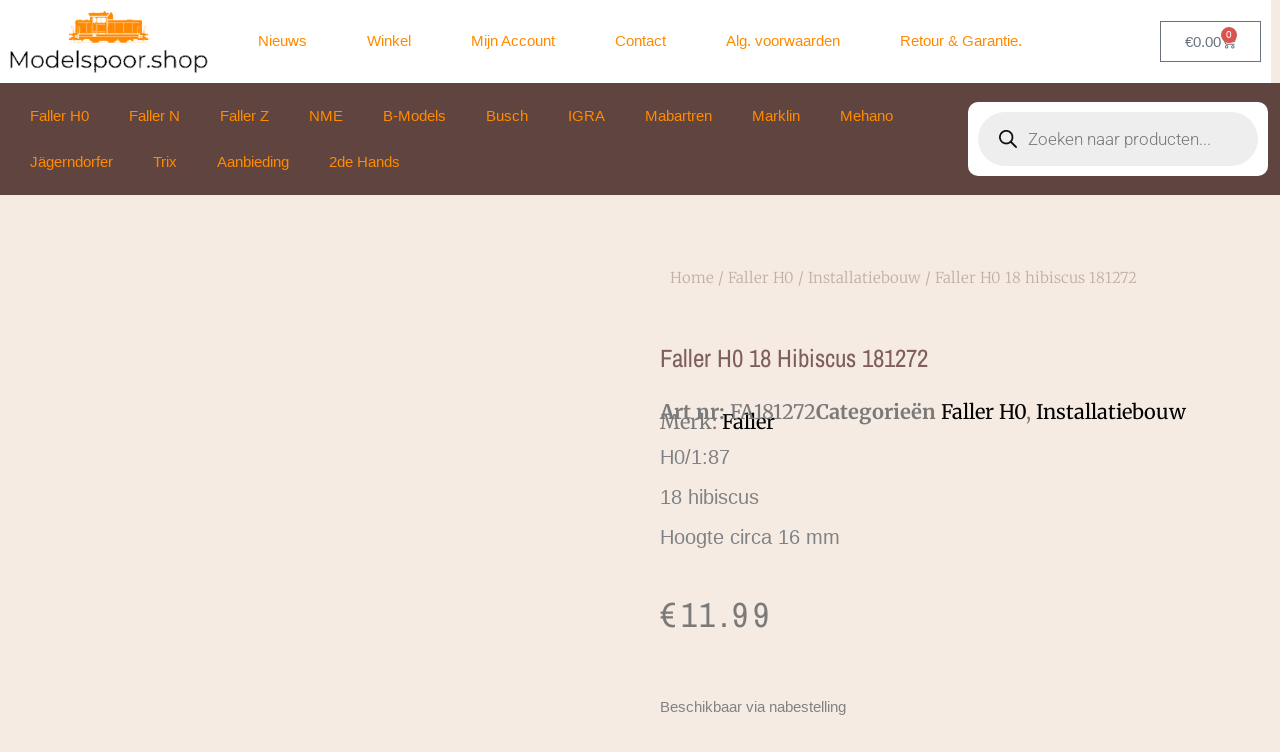

--- FILE ---
content_type: text/html; charset=UTF-8
request_url: https://modelspoor.shop/product/18-hibiscus/
body_size: 53654
content:
<!DOCTYPE html><html lang="nl-NL"><head><script data-no-optimize="1">var litespeed_docref=sessionStorage.getItem("litespeed_docref");litespeed_docref&&(Object.defineProperty(document,"referrer",{get:function(){return litespeed_docref}}),sessionStorage.removeItem("litespeed_docref"));</script> <meta charset="UTF-8"><meta name="viewport" content="width=device-width, initial-scale=1"><link rel="profile" href="https://gmpg.org/xfn/11"><title>Faller H0 18 hibiscus 181272</title><meta name="description" content="H0/1:8718 hibiscusHoogte circa 16 mm"><meta name="robots" content="index, follow, max-snippet:-1, max-image-preview:large, max-video-preview:-1"><link rel="canonical" href="https://modelspoor.shop/product/18-hibiscus/"><meta property="og:url" content="https://modelspoor.shop/product/18-hibiscus/"><meta property="og:site_name" content="Modelspoor Shop"><meta property="og:locale" content="nl_NL"><meta property="og:type" content="product"><meta property="article:author" content=""><meta property="article:publisher" content=""><meta property="og:title" content="Faller H0 18 hibiscus 181272"><meta property="og:description" content="H0/1:8718 hibiscusHoogte circa 16 mm"><meta property="og:image" content="https://modelspoor.shop/wp-content/uploads/2020/01/fa181272.jpg"><meta property="og:image:secure_url" content="https://modelspoor.shop/wp-content/uploads/2020/01/fa181272.jpg"><meta property="og:image:width" content="1000"><meta property="og:image:height" content="657"><meta property="fb:pages" content=""><meta property="fb:admins" content=""><meta property="fb:app_id" content=""><meta name="twitter:card" content="summary"><meta name="twitter:site" content=""><meta name="twitter:creator" content=""><meta name="twitter:title" content="Faller H0 18 hibiscus 181272"><meta name="twitter:description" content="H0/1:8718 hibiscusHoogte circa 16 mm"><meta name="twitter:image" content="https://modelspoor.shop/wp-content/uploads/2020/01/fa181272.jpg"><link rel='dns-prefetch' href='//www.googletagmanager.com' /><link rel="alternate" type="application/rss+xml" title="Modelspoor Shop &raquo; feed" href="https://modelspoor.shop/feed/" /><link rel="alternate" type="application/rss+xml" title="Modelspoor Shop &raquo; reacties feed" href="https://modelspoor.shop/comments/feed/" /><link rel="alternate" title="oEmbed (JSON)" type="application/json+oembed" href="https://modelspoor.shop/wp-json/oembed/1.0/embed?url=https%3A%2F%2Fmodelspoor.shop%2Fproduct%2F18-hibiscus%2F" /><link rel="alternate" title="oEmbed (XML)" type="text/xml+oembed" href="https://modelspoor.shop/wp-json/oembed/1.0/embed?url=https%3A%2F%2Fmodelspoor.shop%2Fproduct%2F18-hibiscus%2F&#038;format=xml" /><style id='wp-img-auto-sizes-contain-inline-css'>img:is([sizes=auto i],[sizes^="auto," i]){contain-intrinsic-size:3000px 1500px}
/*# sourceURL=wp-img-auto-sizes-contain-inline-css */</style><style id="litespeed-ccss">body,h1,html,li,p,ul{border:0;font-size:100%;font-style:inherit;font-weight:inherit;margin:0;outline:0;padding:0;vertical-align:baseline}html{-webkit-text-size-adjust:100%;-ms-text-size-adjust:100%}body{margin:0}nav{display:block}a{background-color:#fff0}a,a:visited{text-decoration:none}img{border:0}svg:not(:root){overflow:hidden}button,input{color:inherit;font:inherit;margin:0}button{overflow:visible}button{text-transform:none}button{-webkit-appearance:button}button::-moz-focus-inner,input::-moz-focus-inner{border:0;padding:0}input{line-height:normal}input[type=search]{-webkit-appearance:textfield;box-sizing:content-box}input[type=search]::-webkit-search-cancel-button,input[type=search]::-webkit-search-decoration{-webkit-appearance:none}.ast-container{max-width:100%}.ast-container{margin-left:auto;margin-right:auto;padding-left:20px;padding-right:20px}.ast-container::after{content:"";display:table;clear:both}h1{clear:both}h1{color:#808285;font-size:2em;line-height:1.2}html{box-sizing:border-box}*,:after,:before{box-sizing:inherit}body{color:#808285;background:#fff;font-style:normal}ul{margin:0 0 1.5em 3em}ul{list-style:disc}li>ul{margin-bottom:0;margin-left:1.5em}img{height:auto;max-width:100%}button,input{color:#808285;font-weight:400;font-size:100%;margin:0;vertical-align:baseline}button,input{line-height:normal}button{border:1px solid;border-color:var(--ast-border-color);border-radius:2px;background:#e6e6e6;padding:.6em 1em .4em;color:#fff}input[type=search]{color:#666;border:1px solid var(--ast-border-color);border-radius:2px;-webkit-appearance:none}a{color:#4169e1}.screen-reader-text{border:0;clip:rect(1px,1px,1px,1px);height:1px;margin:-1px;overflow:hidden;padding:0;position:absolute;width:1px;word-wrap:normal!important}.ast-container:after,.ast-container:before,.site-content:after,.site-content:before{content:"";display:table}.ast-container:after,.site-content:after{clear:both}body{-webkit-font-smoothing:antialiased;-moz-osx-font-smoothing:grayscale}body:not(.logged-in){position:relative}#page{position:relative}a{text-decoration:none}img{vertical-align:middle}p{margin-bottom:1.75em}input{line-height:1}body,button{line-height:1.85714285714286}.ast-single-post .entry-title{line-height:1.2}.entry-title{font-weight:var(--ast-blog-title-font-weight,normal)}body{background-color:#fff}#page{display:block}.ast-page-builder-template .site-content>.ast-container{max-width:100%;padding:0}body{overflow-x:hidden}.widget{margin:0 0 2.8em 0}.widget:last-child{margin-bottom:0}.ahfb-svg-iconset{-js-display:inline-flex;display:inline-flex;align-self:center}.ahfb-svg-iconset svg{width:17px;height:17px}input[type=search]{color:#666;padding:.75em;height:auto;border-width:1px;border-style:solid;border-color:var(--ast-border-color);border-radius:2px;background:var(--ast-comment-inputs-background);box-shadow:none;box-sizing:border-box}.entry-title{margin-bottom:.2em}.ast-inline-flex{-js-display:inline-flex;display:inline-flex;align-items:center;flex-wrap:wrap;align-content:center}:root{--ast-post-nav-space:0;--ast-container-default-xlg-padding:6.67em;--ast-container-default-lg-padding:5.67em;--ast-container-default-slg-padding:4.34em;--ast-container-default-md-padding:3.34em;--ast-container-default-sm-padding:6.67em;--ast-container-default-xs-padding:2.4em;--ast-container-default-xxs-padding:1.4em;--ast-code-block-background:#EEEEEE;--ast-comment-inputs-background:#FAFAFA;--ast-normal-container-width:1400px;--ast-narrow-container-width:750px;--ast-blog-title-font-weight:normal;--ast-blog-meta-weight:inherit;--ast-global-color-primary:var(--ast-global-color-5);--ast-global-color-secondary:var(--ast-global-color-4);--ast-global-color-alternate-background:var(--ast-global-color-7);--ast-global-color-subtle-background:var(--ast-global-color-6);--ast-bg-style-guide:#F8FAFC;--ast-shadow-style-guide:0px 0px 4px 0 #00000057;--ast-global-dark-bg-style:#fff;--ast-global-dark-lfs:#fbfbfb;--ast-widget-bg-color:#fafafa;--ast-wc-container-head-bg-color:#fbfbfb;--ast-title-layout-bg:#eeeeee;--ast-search-border-color:#e7e7e7;--ast-lifter-hover-bg:#e6e6e6;--ast-gallery-block-color:#000;--srfm-color-input-label:var(--ast-global-color-2)}html{font-size:93.75%}a{color:#ff8a00}body,button,input{font-family:Arial,Helvetica,Verdana,sans-serif;font-weight:400;font-size:15px;font-size:1rem;line-height:var(--ast-body-line-height,3.3em)}p{margin-bottom:2.75em}h1{line-height:3em}.entry-title{font-size:40px;font-size:2.6666666666667rem}h1{font-size:40px;font-size:2.6666666666667rem;line-height:1.4em}body,h1{color:#ff8a00}input{outline:none}.ast-page-builder-template .site-content>.ast-container{max-width:100%;padding:0}.astra-cart-drawer{position:fixed;display:block;visibility:hidden;overflow:auto;-webkit-overflow-scrolling:touch;z-index:10000;background-color:var(--ast-global-color-primary,var(--ast-global-color-5));transform:translate3d(0,0,0);opacity:0;will-change:transform}.astra-cart-drawer{width:460px;height:100%;left:100%;top:0;opacity:1;transform:translate3d(0%,0,0)}.astra-cart-drawer .astra-cart-drawer-header{position:absolute;width:100%;text-align:left;text-transform:inherit;font-weight:500;border-bottom:1px solid var(--ast-border-color);padding:1.34em;line-height:1;z-index:1;max-height:3.5em}.astra-cart-drawer .astra-cart-drawer-header .astra-cart-drawer-title{color:var(--ast-global-color-2)}.astra-cart-drawer .astra-cart-drawer-close .ast-close-svg{width:22px;height:22px}.astra-cart-drawer .astra-cart-drawer-content,.astra-cart-drawer .astra-cart-drawer-content .widget_shopping_cart,.astra-cart-drawer .astra-cart-drawer-content .widget_shopping_cart_content{height:100%}.astra-cart-drawer .astra-cart-drawer-content{padding-top:3.5em}.astra-cart-drawer .astra-cart-drawer-content .widget_shopping_cart_content{display:flex;flex-direction:column;overflow:hidden}.astra-cart-drawer .astra-cart-drawer-close{position:absolute;top:.5em;right:0;border:none;margin:0;padding:.6em 1em .4em;color:var(--ast-global-color-2);background-color:#fff0}.astra-mobile-cart-overlay{background-color:rgb(0 0 0/.4);position:fixed;top:0;right:0;bottom:0;left:0;visibility:hidden;opacity:0}button{color:#ff8a00;border-color:#a06753;background-color:#a06753;border-top-left-radius:inherit;border-top-right-radius:inherit;border-bottom-right-radius:inherit;border-bottom-left-radius:inherit;padding-top:10px;padding-right:40px;padding-bottom:10px;padding-left:40px;font-family:inherit;font-weight:inherit}@media (min-width:544px){.ast-container{max-width:100%}}body{background-color:#f5ebe2;background-image:none}@media (max-width:768px){h1{font-size:30px}}@media (max-width:544px){h1{font-size:30px}}@media (max-width:768px){html{font-size:85.5%}}@media (max-width:544px){html{font-size:85.5%}}@media (min-width:769px){.ast-container{max-width:1440px}}:root{--ast-global-color-0:#0170B9;--ast-global-color-1:#3a3a3a;--ast-global-color-2:#3a3a3a;--ast-global-color-3:#4B4F58;--ast-global-color-4:#F5F5F5;--ast-global-color-5:#FFFFFF;--ast-global-color-6:#E5E5E5;--ast-global-color-7:#424242;--ast-global-color-8:#000000}:root{--ast-border-color:#dddddd}h1{color:var(--ast-global-color-2)}.elementor-template-full-width .ast-container{display:block}.elementor-screen-only,.screen-reader-text{top:0!important}:root{--e-global-color-astglobalcolor0:#0170B9;--e-global-color-astglobalcolor1:#3a3a3a;--e-global-color-astglobalcolor2:#3a3a3a;--e-global-color-astglobalcolor3:#4B4F58;--e-global-color-astglobalcolor4:#F5F5F5;--e-global-color-astglobalcolor5:#FFFFFF;--e-global-color-astglobalcolor6:#E5E5E5;--e-global-color-astglobalcolor7:#424242;--e-global-color-astglobalcolor8:#000000}ul{box-sizing:border-box}:root{--wp--preset--font-size--normal:16px;--wp--preset--font-size--huge:42px}.screen-reader-text{border:0;clip-path:inset(50%);height:1px;margin:-1px;overflow:hidden;padding:0;position:absolute;width:1px;word-wrap:normal!important}html :where(img[class*=wp-image-]){height:auto;max-width:100%}:root{--wp--preset--aspect-ratio--square:1;--wp--preset--aspect-ratio--4-3:4/3;--wp--preset--aspect-ratio--3-4:3/4;--wp--preset--aspect-ratio--3-2:3/2;--wp--preset--aspect-ratio--2-3:2/3;--wp--preset--aspect-ratio--16-9:16/9;--wp--preset--aspect-ratio--9-16:9/16;--wp--preset--color--black:#000000;--wp--preset--color--cyan-bluish-gray:#abb8c3;--wp--preset--color--white:#ffffff;--wp--preset--color--pale-pink:#f78da7;--wp--preset--color--vivid-red:#cf2e2e;--wp--preset--color--luminous-vivid-orange:#ff6900;--wp--preset--color--luminous-vivid-amber:#fcb900;--wp--preset--color--light-green-cyan:#7bdcb5;--wp--preset--color--vivid-green-cyan:#00d084;--wp--preset--color--pale-cyan-blue:#8ed1fc;--wp--preset--color--vivid-cyan-blue:#0693e3;--wp--preset--color--vivid-purple:#9b51e0;--wp--preset--color--ast-global-color-0:var(--ast-global-color-0);--wp--preset--color--ast-global-color-1:var(--ast-global-color-1);--wp--preset--color--ast-global-color-2:var(--ast-global-color-2);--wp--preset--color--ast-global-color-3:var(--ast-global-color-3);--wp--preset--color--ast-global-color-4:var(--ast-global-color-4);--wp--preset--color--ast-global-color-5:var(--ast-global-color-5);--wp--preset--color--ast-global-color-6:var(--ast-global-color-6);--wp--preset--color--ast-global-color-7:var(--ast-global-color-7);--wp--preset--color--ast-global-color-8:var(--ast-global-color-8);--wp--preset--gradient--vivid-cyan-blue-to-vivid-purple:linear-gradient(135deg,rgba(6,147,227,1) 0%,rgb(155,81,224) 100%);--wp--preset--gradient--light-green-cyan-to-vivid-green-cyan:linear-gradient(135deg,rgb(122,220,180) 0%,rgb(0,208,130) 100%);--wp--preset--gradient--luminous-vivid-amber-to-luminous-vivid-orange:linear-gradient(135deg,rgba(252,185,0,1) 0%,rgba(255,105,0,1) 100%);--wp--preset--gradient--luminous-vivid-orange-to-vivid-red:linear-gradient(135deg,rgba(255,105,0,1) 0%,rgb(207,46,46) 100%);--wp--preset--gradient--very-light-gray-to-cyan-bluish-gray:linear-gradient(135deg,rgb(238,238,238) 0%,rgb(169,184,195) 100%);--wp--preset--gradient--cool-to-warm-spectrum:linear-gradient(135deg,rgb(74,234,220) 0%,rgb(151,120,209) 20%,rgb(207,42,186) 40%,rgb(238,44,130) 60%,rgb(251,105,98) 80%,rgb(254,248,76) 100%);--wp--preset--gradient--blush-light-purple:linear-gradient(135deg,rgb(255,206,236) 0%,rgb(152,150,240) 100%);--wp--preset--gradient--blush-bordeaux:linear-gradient(135deg,rgb(254,205,165) 0%,rgb(254,45,45) 50%,rgb(107,0,62) 100%);--wp--preset--gradient--luminous-dusk:linear-gradient(135deg,rgb(255,203,112) 0%,rgb(199,81,192) 50%,rgb(65,88,208) 100%);--wp--preset--gradient--pale-ocean:linear-gradient(135deg,rgb(255,245,203) 0%,rgb(182,227,212) 50%,rgb(51,167,181) 100%);--wp--preset--gradient--electric-grass:linear-gradient(135deg,rgb(202,248,128) 0%,rgb(113,206,126) 100%);--wp--preset--gradient--midnight:linear-gradient(135deg,rgb(2,3,129) 0%,rgb(40,116,252) 100%);--wp--preset--font-size--small:13px;--wp--preset--font-size--medium:20px;--wp--preset--font-size--large:36px;--wp--preset--font-size--x-large:42px;--wp--preset--spacing--20:0.44rem;--wp--preset--spacing--30:0.67rem;--wp--preset--spacing--40:1rem;--wp--preset--spacing--50:1.5rem;--wp--preset--spacing--60:2.25rem;--wp--preset--spacing--70:3.38rem;--wp--preset--spacing--80:5.06rem;--wp--preset--shadow--natural:6px 6px 9px rgba(0, 0, 0, 0.2);--wp--preset--shadow--deep:12px 12px 50px rgba(0, 0, 0, 0.4);--wp--preset--shadow--sharp:6px 6px 0px rgba(0, 0, 0, 0.2);--wp--preset--shadow--outlined:6px 6px 0px -3px rgba(255, 255, 255, 1), 6px 6px rgba(0, 0, 0, 1);--wp--preset--shadow--crisp:6px 6px 0px rgba(0, 0, 0, 1)}:root{--wp--style--global--content-size:var(--wp--custom--ast-content-width-size);--wp--style--global--wide-size:var(--wp--custom--ast-wide-width-size)}:where(body){margin:0}:root{--wp--style--block-gap:24px}body{padding-top:0;padding-right:0;padding-bottom:0;padding-left:0}a:where(:not(.wp-element-button)){text-decoration:none}body{display:block}button.pswp__button{box-shadow:none!important;background-image:url(/wp-content/plugins/woocommerce/assets/css/photoswipe/default-skin/default-skin.png)!important}button.pswp__button,button.pswp__button--arrow--left::before,button.pswp__button--arrow--right::before{background-color:transparent!important}button.pswp__button--arrow--left,button.pswp__button--arrow--right{background-image:none!important}.pswp{display:none;position:absolute;width:100%;height:100%;left:0;top:0;overflow:hidden;-ms-touch-action:none;touch-action:none;z-index:1500;-webkit-text-size-adjust:100%;-webkit-backface-visibility:hidden;outline:0}.pswp *{-webkit-box-sizing:border-box;box-sizing:border-box}.pswp__bg{position:absolute;left:0;top:0;width:100%;height:100%;background:#000;opacity:0;-webkit-transform:translateZ(0);transform:translateZ(0);-webkit-backface-visibility:hidden;will-change:opacity}.pswp__scroll-wrap{position:absolute;left:0;top:0;width:100%;height:100%;overflow:hidden}.pswp__container{-ms-touch-action:none;touch-action:none;position:absolute;left:0;right:0;top:0;bottom:0}.pswp__container{-webkit-touch-callout:none}.pswp__bg{will-change:opacity}.pswp__container{-webkit-backface-visibility:hidden}.pswp__item{position:absolute;left:0;right:0;top:0;bottom:0;overflow:hidden}.pswp__button{width:44px;height:44px;position:relative;background:0 0;overflow:visible;-webkit-appearance:none;display:block;border:0;padding:0;margin:0;float:left;opacity:.75;-webkit-box-shadow:none;box-shadow:none}.pswp__button::-moz-focus-inner{padding:0;border:0}.pswp__button,.pswp__button--arrow--left:before,.pswp__button--arrow--right:before{background:url(/wp-content/plugins/woocommerce/assets/css/photoswipe/default-skin/default-skin.png)0 0 no-repeat;background-size:264px 88px;width:44px;height:44px}.pswp__button--close{background-position:0-44px}.pswp__button--share{background-position:-44px -44px}.pswp__button--fs{display:none}.pswp__button--zoom{display:none;background-position:-88px 0}.pswp__button--arrow--left,.pswp__button--arrow--right{background:0 0;top:50%;margin-top:-50px;width:70px;height:100px;position:absolute}.pswp__button--arrow--left{left:0}.pswp__button--arrow--right{right:0}.pswp__button--arrow--left:before,.pswp__button--arrow--right:before{content:"";top:35px;background-color:rgb(0 0 0/.3);height:30px;width:32px;position:absolute}.pswp__button--arrow--left:before{left:6px;background-position:-138px -44px}.pswp__button--arrow--right:before{right:6px;background-position:-94px -44px}.pswp__share-modal{display:block;background:rgb(0 0 0/.5);width:100%;height:100%;top:0;left:0;padding:10px;position:absolute;z-index:1600;opacity:0;-webkit-backface-visibility:hidden;will-change:opacity}.pswp__share-modal--hidden{display:none}.pswp__share-tooltip{z-index:1620;position:absolute;background:#fff;top:56px;border-radius:2px;display:block;width:auto;right:44px;-webkit-box-shadow:0 2px 5px rgb(0 0 0/.25);box-shadow:0 2px 5px rgb(0 0 0/.25);-webkit-transform:translateY(6px);-ms-transform:translateY(6px);transform:translateY(6px);-webkit-backface-visibility:hidden;will-change:transform}.pswp__counter{position:relative;left:0;top:0;height:44px;font-size:13px;line-height:44px;color:#fff;opacity:.75;padding:0 10px;margin-inline-end:auto}.pswp__caption{position:absolute;left:0;bottom:0;width:100%;min-height:44px}.pswp__caption__center{text-align:left;max-width:420px;margin:0 auto;font-size:13px;padding:10px;line-height:20px;color:#ccc}.pswp__preloader{width:44px;height:44px;position:absolute;top:0;left:50%;margin-left:-22px;opacity:0;will-change:opacity;direction:ltr}.pswp__preloader__icn{width:20px;height:20px;margin:12px}@media screen and (max-width:1024px){.pswp__preloader{position:relative;left:auto;top:auto;margin:0;float:right}}.pswp__ui{-webkit-font-smoothing:auto;visibility:visible;opacity:1;z-index:1550}.pswp__top-bar{position:absolute;left:0;top:0;height:44px;width:100%;display:flex;justify-content:flex-end}.pswp__caption,.pswp__top-bar{-webkit-backface-visibility:hidden;will-change:opacity}.pswp__caption,.pswp__top-bar{background-color:rgb(0 0 0/.5)}.pswp__ui--hidden .pswp__button--arrow--left,.pswp__ui--hidden .pswp__button--arrow--right,.pswp__ui--hidden .pswp__caption,.pswp__ui--hidden .pswp__top-bar{opacity:.001}.woocommerce img,.woocommerce-page img{height:auto;max-width:100%}.woocommerce #content div.product div.images,.woocommerce div.product div.images,.woocommerce-page #content div.product div.images,.woocommerce-page div.product div.images{float:left;width:48%}.woocommerce-store-notice,p.demo_store{position:fixed;top:0;left:0;right:0;margin:0;width:100%;font-size:1em;padding:1em 0;text-align:center;background-color:#a46497;color:#fff;z-index:99998;box-shadow:0 1px 1em rgb(0 0 0/.2);display:none}.woocommerce-store-notice a,p.demo_store a{color:#fff;text-decoration:underline}.screen-reader-text{border:0;clip:rect(1px,1px,1px,1px);clip-path:inset(50%);height:1px;margin:-1px;overflow:hidden;padding:0;position:absolute;width:1px;word-wrap:normal!important}.pswp{z-index:999999}.woocommerce .pswp__caption__center,.woocommerce-page .pswp__caption__center{text-align:center}.woocommerce .pswp__bg,.woocommerce-page .pswp__bg{opacity:.7!important}.woocommerce input[type=search],.woocommerce-page input[type=search]{border-color:var(--ast-border-color);background-color:#fff;box-shadow:none;border-radius:0}button.pswp__button{box-shadow:none!important;background-image:url(/wp-content/plugins/woocommerce/assets/css/photoswipe/default-skin/default-skin.png)!important}button.pswp__button,button.pswp__button--arrow--left::before,button.pswp__button--arrow--right::before{background-color:transparent!important}button.pswp__button--arrow--left,button.pswp__button--arrow--right{background-image:none!important}.woocommerce .woocommerce{zoom:1}.woocommerce .woocommerce::after,.woocommerce .woocommerce::before{content:" ";display:table}.woocommerce .woocommerce::after{clear:both}.astra-cart-drawer{background-color:var(--ast-global-color-primary,var(--ast-global-color-5));border:1px solid var(--ast-border-color)}.woocommerce div.product p.price{color:#ff8a00}@media (max-width:768px){.woocommerce div.product div.images,.woocommerce #content div.product div.images,.woocommerce-page div.product div.images,.woocommerce-page #content div.product div.images{float:none;width:100%}}.dgwt-wcas-search-wrapp{position:relative;line-height:100%;display:block;color:#444;min-width:230px;width:100%;text-align:left;margin:0 auto;-webkit-box-sizing:border-box;-moz-box-sizing:border-box;box-sizing:border-box}.dgwt-wcas-search-wrapp *{-webkit-box-sizing:border-box;-moz-box-sizing:border-box;box-sizing:border-box}.dgwt-wcas-search-form{margin:0;padding:0;width:100%}input[type=search].dgwt-wcas-search-input{-webkit-box-shadow:none;box-shadow:none;margin:0;-webkit-appearance:textfield;text-align:left}[type=search].dgwt-wcas-search-input::-ms-clear{display:none}[type=search].dgwt-wcas-search-input::-webkit-search-decoration{-webkit-appearance:none}[type=search].dgwt-wcas-search-input::-webkit-search-cancel-button{display:none}.dgwt-wcas-style-pirx .dgwt-wcas-sf-wrapp button.dgwt-wcas-search-submit:before{display:none}button.dgwt-wcas-search-submit{position:relative}.dgwt-wcas-ico-magnifier{bottom:0;left:0;margin:auto;position:absolute;right:0;top:0;height:65%;display:block}.dgwt-wcas-preloader{height:100%;position:absolute;right:0;top:0;width:40px;z-index:-1;background-repeat:no-repeat;background-position:right 15px center;background-size:auto 44%}.dgwt-wcas-voice-search{position:absolute;right:0;top:0;height:100%;width:40px;z-index:1;opacity:.5;align-items:center;justify-content:center;display:none}.screen-reader-text{clip:rect(1px,1px,1px,1px);height:1px;overflow:hidden;position:absolute!important;width:1px}.dgwt-wcas-sf-wrapp:after,.dgwt-wcas-sf-wrapp:before{content:"";display:table}.dgwt-wcas-sf-wrapp:after{clear:both}.dgwt-wcas-sf-wrapp{zoom:1;width:100%;max-width:100vw;margin:0;position:relative;background:0 0}.dgwt-wcas-sf-wrapp input[type=search].dgwt-wcas-search-input{width:100%;height:40px;font-size:14px;line-height:100%;padding:10px 15px;margin:0;background:#fff;border:1px solid #ddd;border-radius:3px;-webkit-border-radius:3px;-webkit-appearance:none;box-sizing:border-box}.dgwt-wcas-sf-wrapp input[type=search].dgwt-wcas-search-input::-webkit-input-placeholder{color:#999;font-weight:400;font-style:italic;line-height:normal}.dgwt-wcas-sf-wrapp input[type=search].dgwt-wcas-search-input:-moz-placeholder{color:#999;font-weight:400;font-style:italic;line-height:normal}.dgwt-wcas-sf-wrapp input[type=search].dgwt-wcas-search-input::-moz-placeholder{color:#999;font-weight:400;font-style:italic;line-height:normal}.dgwt-wcas-sf-wrapp input[type=search].dgwt-wcas-search-input:-ms-input-placeholder{color:#999;font-weight:400;font-style:italic;line-height:normal}.dgwt-wcas-sf-wrapp button.dgwt-wcas-search-submit{overflow:visible;position:absolute;border:0;padding:0 15px;margin:0;height:40px;min-width:50px;width:auto;line-height:100%;min-height:100%;right:0;left:auto;top:0;bottom:auto;color:#fff;text-transform:uppercase;background-color:#333;border-radius:0 2px 2px 0;-webkit-border-radius:0 2px 2px 0;text-shadow:0-1px 0 rgb(0 0 0/.3);-webkit-box-shadow:none;box-shadow:none;-webkit-appearance:none}.dgwt-wcas-sf-wrapp .dgwt-wcas-search-submit:before{content:"";position:absolute;border-width:8px 8px 8px 0;border-style:solid solid solid none;border-color:#fff0 #333;top:12px;left:-6px}.dgwt-wcas-sf-wrapp .dgwt-wcas-search-submit::-moz-focus-inner{border:0;padding:0}.dgwt-wcas-ico-magnifier{max-width:20px}.dgwt-wcas-has-submit .dgwt-wcas-search-submit svg path{fill:#fff}.dgwt-wcas-style-pirx .dgwt-wcas-sf-wrapp{background:#fff;padding:10px;border-radius:10px}.dgwt-wcas-style-pirx .dgwt-wcas-sf-wrapp input[type=search].dgwt-wcas-search-input{padding:13px 24px 13px 48px;line-height:24px;font-size:17px;border:2px solid #fff0;border-radius:30px;height:auto;font-family:Roboto,sans-serif;background-color:#eee}.dgwt-wcas-style-pirx .dgwt-wcas-sf-wrapp button.dgwt-wcas-search-submit{background:0 0;border-radius:100%;border:0;display:flex;align-items:center;justify-content:center;padding:0;margin:0;position:absolute;min-height:33px;min-width:33px;height:33px;width:33px;left:23px;top:21px}.dgwt-wcas-style-pirx .dgwt-wcas-sf-wrapp button.dgwt-wcas-search-submit svg{width:18px;height:18px}.dgwt-wcas-style-pirx .dgwt-wcas-preloader{margin-right:35px}.dgwt-wcas-style-pirx.dgwt-wcas-has-submit .dgwt-wcas-search-submit svg path{fill:#111}.dgwt-wcas-style-pirx .dgwt-wcas-voice-search{right:20px;top:1px;opacity:1}:root{--direction-multiplier:1}.elementor-screen-only,.screen-reader-text{height:1px;margin:-1px;overflow:hidden;padding:0;position:absolute;top:-10000em;width:1px;clip:rect(0,0,0,0);border:0}.elementor *,.elementor :after,.elementor :before{box-sizing:border-box}.elementor a{box-shadow:none;text-decoration:none}.elementor img{border:none;border-radius:0;box-shadow:none;height:auto;max-width:100%}.elementor .elementor-background-overlay{inset:0;position:absolute}.elementor-element{--flex-direction:initial;--flex-wrap:initial;--justify-content:initial;--align-items:initial;--align-content:initial;--gap:initial;--flex-basis:initial;--flex-grow:initial;--flex-shrink:initial;--order:initial;--align-self:initial;align-self:var(--align-self);flex-basis:var(--flex-basis);flex-grow:var(--flex-grow);flex-shrink:var(--flex-shrink);order:var(--order)}.elementor-element:where(.e-con-full,.elementor-widget){align-content:var(--align-content);align-items:var(--align-items);flex-direction:var(--flex-direction);flex-wrap:var(--flex-wrap);gap:var(--row-gap) var(--column-gap);justify-content:var(--justify-content)}:root{--page-title-display:block}.elementor-page-title,h1.entry-title{display:var(--page-title-display)}.elementor-section{position:relative}.elementor-section .elementor-container{display:flex;margin-left:auto;margin-right:auto;position:relative}@media (max-width:1024px){.elementor-section .elementor-container{flex-wrap:wrap}}.elementor-widget-wrap{align-content:flex-start;flex-wrap:wrap;position:relative;width:100%}.elementor:not(.elementor-bc-flex-widget) .elementor-widget-wrap{display:flex}.elementor-widget-wrap>.elementor-element{width:100%}.elementor-widget{position:relative}.elementor-widget:not(:last-child){margin-bottom:var(--kit-widget-spacing,20px)}.elementor-column{display:flex;min-height:1px;position:relative}.elementor-column-gap-narrow>.elementor-column>.elementor-element-populated{padding:5px}.elementor-column-gap-default>.elementor-column>.elementor-element-populated{padding:10px}@media (min-width:768px){.elementor-column.elementor-col-33{width:33.333%}.elementor-column.elementor-col-50{width:50%}}@media (max-width:767px){.elementor-column{width:100%}}@media (prefers-reduced-motion:no-preference){html{scroll-behavior:smooth}}.elementor-heading-title{line-height:1;margin:0;padding:0}.elementor-button{background-color:#69727d;border-radius:3px;color:#fff;display:inline-block;font-size:15px;line-height:1;padding:12px 24px;fill:#fff;text-align:center}.elementor-button:visited{color:#fff}.elementor-button-icon{align-items:center;display:flex}.elementor-button-icon svg{height:auto;width:1em}.elementor-button-icon .e-font-icon-svg{height:1em}.elementor-button-text{display:inline-block}.elementor-button span{text-decoration:inherit}.elementor-widget-image{text-align:center}.elementor-widget-image a{display:inline-block}.elementor-widget-image img{display:inline-block;vertical-align:middle}.elementor-item:after,.elementor-item:before{display:block;position:absolute}.elementor-item:not(:hover):not(:focus):not(.elementor-item-active):not(.highlighted):after,.elementor-item:not(:hover):not(:focus):not(.elementor-item-active):not(.highlighted):before{opacity:0}.e--pointer-underline .elementor-item:after,.e--pointer-underline .elementor-item:before{background-color:#3f444b;height:3px;left:0;width:100%;z-index:2}.e--pointer-underline.e--animation-drop-out .elementor-item:not(:hover):not(:focus):not(.elementor-item-active):not(.highlighted):before{top:10px}.e--pointer-underline.e--animation-drop-out .elementor-item:not(:hover):not(:focus):not(.elementor-item-active):not(.highlighted):after{bottom:10px}.e--pointer-underline .elementor-item:after{bottom:0;content:""}.elementor-nav-menu--main .elementor-nav-menu a{padding:13px 20px}.elementor-nav-menu--main .elementor-nav-menu ul{border-style:solid;border-width:0;padding:0;position:absolute;width:12em}.elementor-nav-menu--layout-horizontal{display:flex}.elementor-nav-menu--layout-horizontal .elementor-nav-menu{display:flex;flex-wrap:wrap}.elementor-nav-menu--layout-horizontal .elementor-nav-menu a{flex-grow:1;white-space:nowrap}.elementor-nav-menu--layout-horizontal .elementor-nav-menu>li{display:flex}.elementor-nav-menu--layout-horizontal .elementor-nav-menu>li ul{top:100%!important}.elementor-nav-menu--layout-horizontal .elementor-nav-menu>li:not(:first-child)>a{margin-inline-start:var(--e-nav-menu-horizontal-menu-item-margin)}.elementor-nav-menu--layout-horizontal .elementor-nav-menu>li:not(:first-child)>ul{inset-inline-start:var(--e-nav-menu-horizontal-menu-item-margin)!important}.elementor-nav-menu--layout-horizontal .elementor-nav-menu>li:not(:last-child)>a{margin-inline-end:var(--e-nav-menu-horizontal-menu-item-margin)}.elementor-nav-menu--layout-horizontal .elementor-nav-menu>li:not(:last-child):after{align-self:center;border-color:var(--e-nav-menu-divider-color,#000);border-left-style:var(--e-nav-menu-divider-style,solid);border-left-width:var(--e-nav-menu-divider-width,2px);content:var(--e-nav-menu-divider-content,none);height:var(--e-nav-menu-divider-height,35%)}.elementor-nav-menu__align-justify .elementor-nav-menu--layout-horizontal .elementor-nav-menu{width:100%}.elementor-nav-menu__align-justify .elementor-nav-menu--layout-horizontal .elementor-nav-menu>li{flex-grow:1}.elementor-nav-menu__align-justify .elementor-nav-menu--layout-horizontal .elementor-nav-menu>li>a{justify-content:center}.elementor-widget-nav-menu:not(:has(.elementor-widget-container)):not([class*=elementor-hidden-]){display:flex;flex-direction:column}.elementor-nav-menu{position:relative;z-index:2}.elementor-nav-menu:after{clear:both;content:" ";display:block;font:0/0 serif;height:0;overflow:hidden;visibility:hidden}.elementor-nav-menu,.elementor-nav-menu li,.elementor-nav-menu ul{display:block;line-height:normal;list-style:none;margin:0;padding:0}.elementor-nav-menu ul{display:none}.elementor-nav-menu ul ul a{border-left:16px solid #fff0}.elementor-nav-menu a,.elementor-nav-menu li{position:relative}.elementor-nav-menu li{border-width:0}.elementor-nav-menu a{align-items:center;display:flex}.elementor-nav-menu a{line-height:20px;padding:10px 20px}.elementor-menu-toggle{align-items:center;background-color:rgb(0 0 0/.05);border:0 solid;border-radius:3px;color:#33373d;display:flex;font-size:var(--nav-menu-icon-size,22px);justify-content:center;padding:.25em}.elementor-menu-toggle:not(.elementor-active) .elementor-menu-toggle__icon--close{display:none}.elementor-menu-toggle .e-font-icon-svg{fill:#33373d;height:1em;width:1em}.elementor-menu-toggle svg{height:auto;width:1em;fill:var(--nav-menu-icon-color,currentColor)}.elementor-nav-menu--dropdown{background-color:#fff;font-size:13px}.elementor-nav-menu--dropdown.elementor-nav-menu__container{margin-top:10px;overflow-x:hidden;overflow-y:auto;transform-origin:top}.elementor-nav-menu--dropdown.elementor-nav-menu__container .elementor-sub-item{font-size:.85em}.elementor-nav-menu--dropdown a{color:#33373d}ul.elementor-nav-menu--dropdown a{border-inline-start:8px solid #fff0;text-shadow:none}.elementor-nav-menu--toggle{--menu-height:100vh}.elementor-nav-menu--toggle .elementor-menu-toggle:not(.elementor-active)+.elementor-nav-menu__container{max-height:0;overflow:hidden;transform:scaleY(0)}@media (max-width:1024px){.elementor-nav-menu--dropdown-tablet .elementor-nav-menu--main{display:none}}@media (min-width:1025px){.elementor-nav-menu--dropdown-tablet .elementor-menu-toggle,.elementor-nav-menu--dropdown-tablet .elementor-nav-menu--dropdown{display:none}.elementor-nav-menu--dropdown-tablet nav.elementor-nav-menu--dropdown.elementor-nav-menu__container{overflow-y:hidden}}.elementor-menu-cart__wrapper{text-align:var(--main-alignment,start)}.elementor-menu-cart__toggle_wrapper{display:inline-block;position:relative}.elementor-menu-cart__toggle{display:inline-block}.elementor-menu-cart__toggle .elementor-button{align-items:center;background-color:var(--toggle-button-background-color,transparent);border-color:var(--toggle-button-border-color,#69727d);border-radius:var(--toggle-button-border-radius,0);border-style:var(--toggle-button-border-type,solid);border-width:var(--toggle-button-border-width,1px);color:var(--toggle-button-text-color,#69727d);display:inline-flex;flex-direction:row;gap:.3em;padding:var(--toggle-icon-padding,12px 24px)}.elementor-menu-cart__toggle .elementor-button svg{fill:var(--toggle-button-icon-color,#69727d)}.elementor-menu-cart__toggle .elementor-button-icon{position:relative}.elementor-menu-cart__toggle .elementor-button-icon{color:var(--toggle-button-icon-color,#69727d);font-size:var(--toggle-icon-size,inherit)}.elementor-menu-cart__toggle .elementor-button-icon,.elementor-menu-cart__toggle .elementor-button-text{flex-grow:unset;order:unset}.elementor-menu-cart--items-indicator-bubble .elementor-menu-cart__toggle .elementor-button-icon .elementor-button-icon-qty[data-counter]{background-color:var(--items-indicator-background-color,#d9534f);border-radius:100%;color:var(--items-indicator-text-color,#fff);display:block;font-size:10px;height:1.6em;inset-inline-end:-.7em;line-height:1.5em;min-width:1.6em;position:absolute;text-align:center;top:-.7em}.elementor-menu-cart__container{background-color:rgb(0 0 0/.25);height:100%;left:0;overflow:hidden;position:fixed;text-align:start;top:0;transform:scale(1);width:100vw;z-index:9998}.elementor-menu-cart__main{align-items:stretch;background-color:var(--cart-background-color,#fff);border-color:var(--cart-border-color,initial);border-radius:var(--cart-border-radius,0);border-style:var(--cart-border-style,none);bottom:0;box-shadow:0 0 20px rgb(0 0 0/.2);display:flex;flex-direction:column;font-size:14px;left:var(--side-cart-alignment-left,auto);margin-top:var(--mini-cart-spacing,0);max-width:100%;min-height:200px;padding:var(--cart-padding,20px 30px);position:fixed;right:var(--side-cart-alignment-right,0);top:0;transform:translateX(0);width:350px}.elementor-menu-cart__main .widget_shopping_cart_content{display:flex;flex-direction:column;height:100%}body.elementor-default .elementor-widget-woocommerce-menu-cart:not(.elementor-menu-cart--shown) .elementor-menu-cart__container{background-color:#fff0;transform:scale(0)}body.elementor-default .elementor-widget-woocommerce-menu-cart:not(.elementor-menu-cart--shown) .elementor-menu-cart__main{opacity:0;overflow:hidden;transform:var(--side-cart-alignment-transform,translateX(calc(100% * var(--direction-multiplier, 1))))}.elementor-menu-cart__close-button{align-self:flex-end;display:inline-block;font-family:eicons;font-size:20px;height:var(--cart-close-icon-size,25px);line-height:1;margin:0 0 20px;position:relative;width:var(--cart-close-icon-size,25px)}.elementor-menu-cart__close-button:after,.elementor-menu-cart__close-button:before{background:var(--cart-close-button-color,#69727d);border-radius:1px;content:"";height:3px;left:0;margin-top:-1px;position:absolute;top:50%;width:100%}.elementor-menu-cart__close-button:before{transform:rotate(45deg)}.elementor-menu-cart__close-button:after{transform:rotate(-45deg)}.elementor-widget-woocommerce-menu-cart.elementor-menu-cart--cart-type-mini-cart .elementor-menu-cart__container{background:none;bottom:auto;height:auto;min-width:330px;overflow:visible;position:absolute;top:100%;inset-inline:0 auto;transform:scale(1);width:auto}.elementor-widget-woocommerce-menu-cart.elementor-menu-cart--cart-type-mini-cart .elementor-menu-cart__main{height:auto;inset:auto;overflow:visible;position:relative;transform:translateY(0);width:auto}@media (max-width:767px){.elementor-widget-woocommerce-menu-cart.elementor-menu-cart--cart-type-mini-cart .elementor-menu-cart__container{min-width:300px}}body.elementor-default .elementor-widget-woocommerce-menu-cart.elementor-menu-cart--cart-type-mini-cart:not(.elementor-menu-cart--shown) .elementor-menu-cart__container{transform:scale(0)}body.elementor-default .elementor-widget-woocommerce-menu-cart.elementor-menu-cart--cart-type-mini-cart:not(.elementor-menu-cart--shown) .elementor-menu-cart__main{opacity:0;transform:translateY(-10px)}body.woocommerce #content div.product .elementor-widget-woocommerce-product-images div.images,body.woocommerce div.product .elementor-widget-woocommerce-product-images div.images,body.woocommerce-page #content div.product .elementor-widget-woocommerce-product-images div.images,body.woocommerce-page div.product .elementor-widget-woocommerce-product-images div.images{float:none;padding:0;width:100%}.elementor-widget-woocommerce-product-meta .detail-container{position:relative}.elementor-widget-woocommerce-product-meta .detail-container:after{bottom:0;left:0;position:absolute;width:100%}.elementor-widget-woocommerce-product-meta .detail-label{font-weight:700}.elementor-woo-meta--view-inline .product_meta{display:flex;flex-wrap:wrap}.elementor-woo-meta--view-inline .product_meta .detail-container:after{border-bottom:0;border-left-width:1px;border-right:0;border-top:0;border-style:solid;height:100%;inset-block-start:50%;inset-inline:auto -8px;position:absolute;transform:translateY(-50%);width:auto}:is(.elementor-widget-woocommerce-product-add-to-cart,.woocommerce div.product .elementor-widget-woocommerce-product-add-to-cart,.elementor-widget-wc-add-to-cart,.woocommerce div.product .elementor-widget-wc-add-to-cart) .quantity .qty{margin-inline-end:0;vertical-align:top}:is(.elementor-widget-woocommerce-product-add-to-cart,.woocommerce div.product .elementor-widget-woocommerce-product-add-to-cart,.elementor-widget-wc-add-to-cart,.woocommerce div.product .elementor-widget-wc-add-to-cart) .quantity input{height:100%}.elementor-kit-29774{--e-global-color-primary:#6EC1E4;--e-global-color-secondary:#54595F;--e-global-color-text:#7A7A7A;--e-global-color-accent:#61CE70;--e-global-color-3836372e:#4054B2;--e-global-color-58a88ed5:#23A455;--e-global-color-2e24c85e:#000;--e-global-color-32040008:#FFF;--e-global-typography-primary-font-family:"Roboto";--e-global-typography-primary-font-weight:600;--e-global-typography-secondary-font-family:"Roboto Slab";--e-global-typography-secondary-font-weight:400;--e-global-typography-text-font-family:"Roboto";--e-global-typography-text-font-weight:400;--e-global-typography-accent-font-family:"Roboto";--e-global-typography-accent-font-weight:500}.elementor-kit-29774 p{margin-block-end:20px}.elementor-widget:not(:last-child){--kit-widget-spacing:20px}.elementor-element{--widgets-spacing:20px 20px;--widgets-spacing-row:20px;--widgets-spacing-column:20px}h1.entry-title{display:var(--page-title-display)}.elementor-lightbox{--lightbox-navigation-icons-size:0px}.elementor-39503 .elementor-element.elementor-element-3d7c624>.elementor-background-overlay{background-color:#FFF;opacity:0}.elementor-39503 .elementor-element.elementor-element-eecfa8b:not(.elementor-motion-effects-element-type-background)>.elementor-widget-wrap{background-color:#FFF}.elementor-39503 .elementor-element.elementor-element-f6146a7:not(.elementor-motion-effects-element-type-background)>.elementor-widget-wrap{background-color:#FFF}.elementor-39503 .elementor-element.elementor-element-f6146a7.elementor-column.elementor-element[data-element_type="column"]>.elementor-widget-wrap.elementor-element-populated{align-content:center;align-items:center}.elementor-39503 .elementor-element.elementor-element-a67a18d{background-color:#FFF}.elementor-39503 .elementor-element.elementor-element-a67a18d .elementor-menu-toggle{margin:0 auto;background-color:#FFF}.elementor-39503 .elementor-element.elementor-element-a67a18d .elementor-nav-menu--dropdown{background-color:#FFF}.elementor-39503 .elementor-element.elementor-element-a67a18d .elementor-nav-menu__container.elementor-nav-menu--dropdown{box-shadow:0 0 10px 0 rgb(0 0 0/.5)}.elementor-39503 .elementor-element.elementor-element-a67a18d .elementor-nav-menu__container.elementor-nav-menu--dropdown{margin-top:0px!important}.elementor-39503 .elementor-element.elementor-element-c08b5a4:not(.elementor-motion-effects-element-type-background)>.elementor-widget-wrap{background-color:#FFF}.elementor-39503 .elementor-element.elementor-element-c08b5a4.elementor-column.elementor-element[data-element_type="column"]>.elementor-widget-wrap.elementor-element-populated{align-content:center;align-items:center}.elementor-39503 .elementor-element.elementor-element-ca8c78a{--main-alignment:right;--mini-cart-spacing:0px;--divider-style:solid;--subtotal-divider-style:solid;--elementor-remove-from-cart-button:none;--remove-from-cart-button:block;--cart-border-style:none;--divider-width:0px;--subtotal-divider-top-width:0px;--subtotal-divider-right-width:0px;--subtotal-divider-bottom-width:0px;--subtotal-divider-left-width:0px;--cart-footer-layout:1fr;--products-max-height-sidecart:calc(100vh - 300px);--products-max-height-minicart:calc(100vh - 450px)}.elementor-39503 .elementor-element.elementor-element-ca8c78a.elementor-menu-cart--cart-type-mini-cart .elementor-menu-cart__container{right:0;left:auto;transform:none}.elementor-39503 .elementor-element.elementor-element-ca8c78a .widget_shopping_cart_content{--subtotal-divider-left-width:0;--subtotal-divider-right-width:0}.elementor-39503 .elementor-element.elementor-element-ff79b51:not(.elementor-motion-effects-element-type-background){background-color:#604440}.elementor-39503 .elementor-element.elementor-element-44a7b2e .elementor-menu-toggle{margin:0 auto}.elementor-39503 .elementor-element.elementor-element-0334d00.elementor-column.elementor-element[data-element_type="column"]>.elementor-widget-wrap.elementor-element-populated{align-content:center;align-items:center}.elementor-location-header:before{content:"";display:table;clear:both}@media (min-width:768px){.elementor-39503 .elementor-element.elementor-element-eecfa8b{width:17%}.elementor-39503 .elementor-element.elementor-element-f6146a7{width:66%}.elementor-39503 .elementor-element.elementor-element-c08b5a4{width:16.3%}.elementor-39503 .elementor-element.elementor-element-07635c5{width:74.851%}.elementor-39503 .elementor-element.elementor-element-0334d00{width:25.002%}}.elementor-location-header:before{content:"";display:table;clear:both}.elementor-26080 .elementor-element.elementor-element-2f94e6cb{margin-top:30px;margin-bottom:30px}.elementor-26080 .elementor-element.elementor-element-444d039a.elementor-column.elementor-element[data-element_type="column"]>.elementor-widget-wrap.elementor-element-populated{align-content:center;align-items:center}.elementor-26080 .elementor-element.elementor-element-444d039a>.elementor-element-populated{padding:0 0 0 0}.elementor-26080 .elementor-element.elementor-element-61559dc5>.elementor-element-populated{padding:20px 20px 20px 20px}.elementor-26080 .elementor-element.elementor-element-3ac389cc{margin:10px 10px calc(var(--kit-widget-spacing, 0px) + 10px) 10px;padding:0 0 0 0}.elementor-26080 .elementor-element.elementor-element-3ac389cc .woocommerce-breadcrumb{color:#C0B0A2;font-family:"Merriweather",Arial;font-size:15px;font-weight:200;line-height:3em;letter-spacing:0;text-align:left}.elementor-26080 .elementor-element.elementor-element-3ac389cc .woocommerce-breadcrumb>a{color:#C0B0A2}.elementor-26080 .elementor-element.elementor-element-469b0f6b{margin:10px 0 calc(var(--kit-widget-spacing, 0px) + 0px)0;text-align:left}.elementor-26080 .elementor-element.elementor-element-469b0f6b .elementor-heading-title{font-family:"Archivo Narrow",Arial;font-size:25px;text-transform:capitalize;line-height:1.5em;color:#7E5E5E}.elementor-26080 .elementor-element.elementor-element-a1ab15a{margin:10px 0 calc(var(--kit-widget-spacing, 0px) + 0px)0;padding:0 0 0 0;font-family:"Merriweather",Arial;font-size:20px;line-height:.5em;color:#7a7a7a}.elementor-26080 .elementor-element.elementor-element-a1ab15a.elementor-woo-meta--view-inline .product_meta .detail-container{margin-right:calc(0px/2);margin-left:calc(0px/2)}.elementor-26080 .elementor-element.elementor-element-a1ab15a.elementor-woo-meta--view-inline .product_meta{margin-right:calc(-0px/2);margin-left:calc(-0px/2)}body:not(.rtl) .elementor-26080 .elementor-element.elementor-element-a1ab15a.elementor-woo-meta--view-inline .detail-container:after{right:calc((-0px/2) + (-1px/2))}.elementor-26080 .elementor-element.elementor-element-a1ab15a a{color:#000}.elementor-26080 .elementor-element.elementor-element-16030d0{font-size:20px;line-height:1em}.elementor-26080 .elementor-element.elementor-element-45e8885e{margin:10px 0 calc(var(--kit-widget-spacing, 0px) + 0px)0;text-align:left}.woocommerce .elementor-26080 .elementor-element.elementor-element-45e8885e .price{color:#7a7a7a;font-family:"Archivo Narrow",Arial;font-size:35px;font-weight:100;text-transform:none;line-height:1em;letter-spacing:4.5px}.elementor-26080 .elementor-element.elementor-element-448aac79{margin:10px 0 calc(var(--kit-widget-spacing, 0px) + 0px)0;--button-spacing:0px}.elementor-26080 .elementor-element.elementor-element-448aac79 .quantity .qty{font-size:15px;line-height:.1em;border-radius:0 0 0 0;color:#000;background-color:rgb(255 255 255/.08);border-color:#000}@media (max-width:1024px){.elementor-26080 .elementor-element.elementor-element-2f94e6cb{margin-top:0;margin-bottom:0}.elementor-26080 .elementor-element.elementor-element-444d039a>.elementor-element-populated{padding:175px 175px 175px 175px}.elementor-26080 .elementor-element.elementor-element-6c09b1c{margin:0 0 calc(var(--kit-widget-spacing, 0px) + 0px)0}.elementor-26080 .elementor-element.elementor-element-61559dc5>.elementor-element-populated{padding:30px 30px 30px 30px}.elementor-26080 .elementor-element.elementor-element-3ac389cc .woocommerce-breadcrumb{font-size:17px;line-height:2em}.elementor-26080 .elementor-element.elementor-element-469b0f6b .elementor-heading-title{font-size:29px;line-height:1.5em}.elementor-26080 .elementor-element.elementor-element-a1ab15a.elementor-woo-meta--view-inline .product_meta .detail-container{margin-right:calc(5px/2);margin-left:calc(5px/2)}.elementor-26080 .elementor-element.elementor-element-a1ab15a.elementor-woo-meta--view-inline .product_meta{margin-right:calc(-5px/2);margin-left:calc(-5px/2)}body:not(.rtl) .elementor-26080 .elementor-element.elementor-element-a1ab15a.elementor-woo-meta--view-inline .detail-container:after{right:calc((-5px/2) + (-1px/2))}.elementor-26080 .elementor-element.elementor-element-a1ab15a{font-size:15px;line-height:2em}.elementor-26080 .elementor-element.elementor-element-a1ab15a a{line-height:2em}}@media (max-width:767px){.elementor-26080 .elementor-element.elementor-element-444d039a>.elementor-element-populated{margin:10px 0 0 0;--e-column-margin-right:0px;--e-column-margin-left:0px;padding:0 0 0 0}.elementor-26080 .elementor-element.elementor-element-6c09b1c{margin:0 0 calc(var(--kit-widget-spacing, 0px) + 0px)0;padding:0 0 0 0}.elementor-26080 .elementor-element.elementor-element-61559dc5>.elementor-element-populated{padding:20px 20px 20px 20px}.elementor-26080 .elementor-element.elementor-element-3ac389cc .woocommerce-breadcrumb{font-size:15px;line-height:1.5em;letter-spacing:0}.elementor-26080 .elementor-element.elementor-element-469b0f6b .elementor-heading-title{font-size:27px;line-height:1.5em}.elementor-26080 .elementor-element.elementor-element-a1ab15a.elementor-woo-meta--view-inline .product_meta .detail-container{margin-right:calc(0px/2);margin-left:calc(0px/2)}.elementor-26080 .elementor-element.elementor-element-a1ab15a.elementor-woo-meta--view-inline .product_meta{margin-right:calc(-0px/2);margin-left:calc(-0px/2)}body:not(.rtl) .elementor-26080 .elementor-element.elementor-element-a1ab15a.elementor-woo-meta--view-inline .detail-container:after{right:calc((-0px/2) + (-1px/2))}.elementor-26080 .elementor-element.elementor-element-a1ab15a{font-size:13px;line-height:1.5em}.woocommerce .elementor-26080 .elementor-element.elementor-element-45e8885e .price{font-size:30px;line-height:1em}}@media (max-width:1024px) and (min-width:768px){.elementor-26080 .elementor-element.elementor-element-444d039a{width:82%}}.dgwt-wcas-ico-magnifier{max-width:20px}.dgwt-wcas-search-wrapp{max-width:600px}.screen-reader-text{clip:rect(1px,1px,1px,1px);word-wrap:normal!important;border:0;clip-path:inset(50%);height:1px;margin:-1px;overflow:hidden;overflow-wrap:normal!important;padding:0;position:absolute!important;width:1px}</style><link rel="preload" data-asynced="1" data-optimized="2" as="style" onload="this.onload=null;this.rel='stylesheet'" href="https://modelspoor.shop/wp-content/litespeed/css/77165373eaf30c2d7594d8aa4bbfae5f.css?ver=a11b4" /><script data-optimized="1" type="litespeed/javascript" data-src="https://modelspoor.shop/wp-content/plugins/litespeed-cache/assets/js/css_async.min.js"></script> <style id='astra-theme-css-inline-css'>.ast-no-sidebar .entry-content .alignfull {margin-left: calc( -50vw + 50%);margin-right: calc( -50vw + 50%);max-width: 100vw;width: 100vw;}.ast-no-sidebar .entry-content .alignwide {margin-left: calc(-41vw + 50%);margin-right: calc(-41vw + 50%);max-width: unset;width: unset;}.ast-no-sidebar .entry-content .alignfull .alignfull,.ast-no-sidebar .entry-content .alignfull .alignwide,.ast-no-sidebar .entry-content .alignwide .alignfull,.ast-no-sidebar .entry-content .alignwide .alignwide,.ast-no-sidebar .entry-content .wp-block-column .alignfull,.ast-no-sidebar .entry-content .wp-block-column .alignwide{width: 100%;margin-left: auto;margin-right: auto;}.wp-block-gallery,.blocks-gallery-grid {margin: 0;}.wp-block-separator {max-width: 100px;}.wp-block-separator.is-style-wide,.wp-block-separator.is-style-dots {max-width: none;}.entry-content .has-2-columns .wp-block-column:first-child {padding-right: 10px;}.entry-content .has-2-columns .wp-block-column:last-child {padding-left: 10px;}@media (max-width: 782px) {.entry-content .wp-block-columns .wp-block-column {flex-basis: 100%;}.entry-content .has-2-columns .wp-block-column:first-child {padding-right: 0;}.entry-content .has-2-columns .wp-block-column:last-child {padding-left: 0;}}body .entry-content .wp-block-latest-posts {margin-left: 0;}body .entry-content .wp-block-latest-posts li {list-style: none;}.ast-no-sidebar .ast-container .entry-content .wp-block-latest-posts {margin-left: 0;}.ast-header-break-point .entry-content .alignwide {margin-left: auto;margin-right: auto;}.entry-content .blocks-gallery-item img {margin-bottom: auto;}.wp-block-pullquote {border-top: 4px solid #555d66;border-bottom: 4px solid #555d66;color: #40464d;}:root{--ast-post-nav-space:0;--ast-container-default-xlg-padding:6.67em;--ast-container-default-lg-padding:5.67em;--ast-container-default-slg-padding:4.34em;--ast-container-default-md-padding:3.34em;--ast-container-default-sm-padding:6.67em;--ast-container-default-xs-padding:2.4em;--ast-container-default-xxs-padding:1.4em;--ast-code-block-background:#EEEEEE;--ast-comment-inputs-background:#FAFAFA;--ast-normal-container-width:1400px;--ast-narrow-container-width:750px;--ast-blog-title-font-weight:normal;--ast-blog-meta-weight:inherit;--ast-global-color-primary:var(--ast-global-color-5);--ast-global-color-secondary:var(--ast-global-color-4);--ast-global-color-alternate-background:var(--ast-global-color-7);--ast-global-color-subtle-background:var(--ast-global-color-6);--ast-bg-style-guide:var( --ast-global-color-secondary,--ast-global-color-5 );--ast-shadow-style-guide:0px 0px 4px 0 #00000057;--ast-global-dark-bg-style:#fff;--ast-global-dark-lfs:#fbfbfb;--ast-widget-bg-color:#fafafa;--ast-wc-container-head-bg-color:#fbfbfb;--ast-title-layout-bg:#eeeeee;--ast-search-border-color:#e7e7e7;--ast-lifter-hover-bg:#e6e6e6;--ast-gallery-block-color:#000;--srfm-color-input-label:var(--ast-global-color-2);}html{font-size:93.75%;}a,.page-title{color:#ff8a00;}a:hover,a:focus{color:#a06753;}body,button,input,select,textarea,.ast-button,.ast-custom-button{font-family:Arial,Helvetica,Verdana,sans-serif;font-weight:400;font-size:15px;font-size:1rem;line-height:var(--ast-body-line-height,3.3em);}blockquote{color:#b43f00;}p,.entry-content p{margin-bottom:2.75em;}h1,h2,h3,h4,h5,h6,.entry-content :where(h1,h2,h3,h4,h5,h6),.site-title,.site-title a{line-height:3em;}.site-title{font-size:35px;font-size:2.3333333333333rem;display:none;}header .custom-logo-link img{max-width:200px;width:200px;}.astra-logo-svg{width:200px;}.site-header .site-description{font-size:15px;font-size:1rem;display:none;}.entry-title{font-size:40px;font-size:2.6666666666667rem;}.archive .ast-article-post .ast-article-inner,.blog .ast-article-post .ast-article-inner,.archive .ast-article-post .ast-article-inner:hover,.blog .ast-article-post .ast-article-inner:hover{overflow:hidden;}h1,.entry-content :where(h1){font-size:40px;font-size:2.6666666666667rem;line-height:1.4em;}h2,.entry-content :where(h2){font-size:30px;font-size:2rem;line-height:1.3em;}h3,.entry-content :where(h3){font-size:25px;font-size:1.6666666666667rem;line-height:1.3em;}h4,.entry-content :where(h4){font-size:20px;font-size:1.3333333333333rem;line-height:1.2em;}h5,.entry-content :where(h5){font-size:18px;font-size:1.2rem;line-height:1.2em;}h6,.entry-content :where(h6){font-size:15px;font-size:1rem;line-height:1.25em;}::selection{background-color:#604440;color:#ffffff;}body,h1,h2,h3,h4,h5,h6,.entry-title a,.entry-content :where(h1,h2,h3,h4,h5,h6){color:#ff8a00;}.tagcloud a:hover,.tagcloud a:focus,.tagcloud a.current-item{color:#000000;border-color:#ff8a00;background-color:#ff8a00;}input:focus,input[type="text"]:focus,input[type="email"]:focus,input[type="url"]:focus,input[type="password"]:focus,input[type="reset"]:focus,input[type="search"]:focus,textarea:focus{border-color:#ff8a00;}input[type="radio"]:checked,input[type=reset],input[type="checkbox"]:checked,input[type="checkbox"]:hover:checked,input[type="checkbox"]:focus:checked,input[type=range]::-webkit-slider-thumb{border-color:#ff8a00;background-color:#ff8a00;box-shadow:none;}.site-footer a:hover + .post-count,.site-footer a:focus + .post-count{background:#ff8a00;border-color:#ff8a00;}.single .nav-links .nav-previous,.single .nav-links .nav-next{color:#ff8a00;}.entry-meta,.entry-meta *{line-height:1.45;color:#ff8a00;}.entry-meta a:not(.ast-button):hover,.entry-meta a:not(.ast-button):hover *,.entry-meta a:not(.ast-button):focus,.entry-meta a:not(.ast-button):focus *,.page-links > .page-link,.page-links .page-link:hover,.post-navigation a:hover{color:#a06753;}#cat option,.secondary .calendar_wrap thead a,.secondary .calendar_wrap thead a:visited{color:#ff8a00;}.secondary .calendar_wrap #today,.ast-progress-val span{background:#ff8a00;}.secondary a:hover + .post-count,.secondary a:focus + .post-count{background:#ff8a00;border-color:#ff8a00;}.calendar_wrap #today > a{color:#000000;}.page-links .page-link,.single .post-navigation a{color:#ff8a00;}.ast-header-break-point .main-header-bar .ast-button-wrap .menu-toggle{border-radius:50px;}.ast-search-menu-icon .search-form button.search-submit{padding:0 4px;}.ast-search-menu-icon form.search-form{padding-right:0;}.ast-search-menu-icon.slide-search input.search-field{width:0;}.ast-header-search .ast-search-menu-icon.ast-dropdown-active .search-form,.ast-header-search .ast-search-menu-icon.ast-dropdown-active .search-field:focus{transition:all 0.2s;}.search-form input.search-field:focus{outline:none;}.widget-title,.widget .wp-block-heading{font-size:21px;font-size:1.4rem;color:#ff8a00;}.ast-search-menu-icon.slide-search a:focus-visible:focus-visible,.astra-search-icon:focus-visible,#close:focus-visible,a:focus-visible,.ast-menu-toggle:focus-visible,.site .skip-link:focus-visible,.wp-block-loginout input:focus-visible,.wp-block-search.wp-block-search__button-inside .wp-block-search__inside-wrapper,.ast-header-navigation-arrow:focus-visible,.woocommerce .wc-proceed-to-checkout > .checkout-button:focus-visible,.woocommerce .woocommerce-MyAccount-navigation ul li a:focus-visible,.ast-orders-table__row .ast-orders-table__cell:focus-visible,.woocommerce .woocommerce-order-details .order-again > .button:focus-visible,.woocommerce .woocommerce-message a.button.wc-forward:focus-visible,.woocommerce #minus_qty:focus-visible,.woocommerce #plus_qty:focus-visible,a#ast-apply-coupon:focus-visible,.woocommerce .woocommerce-info a:focus-visible,.woocommerce .astra-shop-summary-wrap a:focus-visible,.woocommerce a.wc-forward:focus-visible,#ast-apply-coupon:focus-visible,.woocommerce-js .woocommerce-mini-cart-item a.remove:focus-visible,#close:focus-visible,.button.search-submit:focus-visible,#search_submit:focus,.normal-search:focus-visible,.ast-header-account-wrap:focus-visible,.woocommerce .ast-on-card-button.ast-quick-view-trigger:focus,.astra-cart-drawer-close:focus,.ast-single-variation:focus,.ast-woocommerce-product-gallery__image:focus,.ast-button:focus,.woocommerce-product-gallery--with-images [data-controls="prev"]:focus-visible,.woocommerce-product-gallery--with-images [data-controls="next"]:focus-visible,.ast-builder-button-wrap:has(.ast-custom-button-link:focus),.ast-builder-button-wrap .ast-custom-button-link:focus{outline-style:dotted;outline-color:inherit;outline-width:thin;}input:focus,input[type="text"]:focus,input[type="email"]:focus,input[type="url"]:focus,input[type="password"]:focus,input[type="reset"]:focus,input[type="search"]:focus,input[type="number"]:focus,textarea:focus,.wp-block-search__input:focus,[data-section="section-header-mobile-trigger"] .ast-button-wrap .ast-mobile-menu-trigger-minimal:focus,.ast-mobile-popup-drawer.active .menu-toggle-close:focus,.woocommerce-ordering select.orderby:focus,#ast-scroll-top:focus,#coupon_code:focus,.woocommerce-page #comment:focus,.woocommerce #reviews #respond input#submit:focus,.woocommerce a.add_to_cart_button:focus,.woocommerce .button.single_add_to_cart_button:focus,.woocommerce .woocommerce-cart-form button:focus,.woocommerce .woocommerce-cart-form__cart-item .quantity .qty:focus,.woocommerce .woocommerce-billing-fields .woocommerce-billing-fields__field-wrapper .woocommerce-input-wrapper > .input-text:focus,.woocommerce #order_comments:focus,.woocommerce #place_order:focus,.woocommerce .woocommerce-address-fields .woocommerce-address-fields__field-wrapper .woocommerce-input-wrapper > .input-text:focus,.woocommerce .woocommerce-MyAccount-content form button:focus,.woocommerce .woocommerce-MyAccount-content .woocommerce-EditAccountForm .woocommerce-form-row .woocommerce-Input.input-text:focus,.woocommerce .ast-woocommerce-container .woocommerce-pagination ul.page-numbers li a:focus,body #content .woocommerce form .form-row .select2-container--default .select2-selection--single:focus,#ast-coupon-code:focus,.woocommerce.woocommerce-js .quantity input[type=number]:focus,.woocommerce-js .woocommerce-mini-cart-item .quantity input[type=number]:focus,.woocommerce p#ast-coupon-trigger:focus{border-style:dotted;border-color:inherit;border-width:thin;}input{outline:none;}.woocommerce-js input[type=text]:focus,.woocommerce-js input[type=email]:focus,.woocommerce-js textarea:focus,input[type=number]:focus,.comments-area textarea#comment:focus,.comments-area textarea#comment:active,.comments-area .ast-comment-formwrap input[type="text"]:focus,.comments-area .ast-comment-formwrap input[type="text"]:active{outline-style:unset;outline-color:inherit;outline-width:thin;}.ast-logo-title-inline .site-logo-img{padding-right:1em;}.site-logo-img img{ transition:all 0.2s linear;}body .ast-oembed-container *{position:absolute;top:0;width:100%;height:100%;left:0;}body .wp-block-embed-pocket-casts .ast-oembed-container *{position:unset;}.ast-single-post-featured-section + article {margin-top: 2em;}.site-content .ast-single-post-featured-section img {width: 100%;overflow: hidden;object-fit: cover;}.site > .ast-single-related-posts-container {margin-top: 0;}@media (min-width: 769px) {.ast-desktop .ast-container--narrow {max-width: var(--ast-narrow-container-width);margin: 0 auto;}}.ast-page-builder-template .hentry {margin: 0;}.ast-page-builder-template .site-content > .ast-container {max-width: 100%;padding: 0;}.ast-page-builder-template .site .site-content #primary {padding: 0;margin: 0;}.ast-page-builder-template .no-results {text-align: center;margin: 4em auto;}.ast-page-builder-template .ast-pagination {padding: 2em;}.ast-page-builder-template .entry-header.ast-no-title.ast-no-thumbnail {margin-top: 0;}.ast-page-builder-template .entry-header.ast-header-without-markup {margin-top: 0;margin-bottom: 0;}.ast-page-builder-template .entry-header.ast-no-title.ast-no-meta {margin-bottom: 0;}.ast-page-builder-template.single .post-navigation {padding-bottom: 2em;}.ast-page-builder-template.single-post .site-content > .ast-container {max-width: 100%;}.ast-page-builder-template .entry-header {margin-top: 4em;margin-left: auto;margin-right: auto;padding-left: 20px;padding-right: 20px;}.single.ast-page-builder-template .entry-header {padding-left: 20px;padding-right: 20px;}.ast-page-builder-template .ast-archive-description {margin: 4em auto 0;padding-left: 20px;padding-right: 20px;}.ast-page-builder-template.ast-no-sidebar .entry-content .alignwide {margin-left: 0;margin-right: 0;}@media (max-width:768.9px){#ast-desktop-header{display:none;}}@media (min-width:769px){#ast-mobile-header{display:none;}}.ast-site-header-cart .cart-container,.ast-edd-site-header-cart .ast-edd-cart-container {transition: all 0.2s linear;}.ast-site-header-cart .ast-woo-header-cart-info-wrap,.ast-edd-site-header-cart .ast-edd-header-cart-info-wrap {padding: 0 6px 0 2px;font-weight: 600;line-height: 2.7;display: inline-block;}.ast-site-header-cart i.astra-icon {font-size: 20px;font-size: 1.3em;font-style: normal;font-weight: normal;position: relative;padding: 0 2px;}.ast-site-header-cart i.astra-icon.no-cart-total:after,.ast-header-break-point.ast-header-custom-item-outside .ast-edd-header-cart-info-wrap,.ast-header-break-point.ast-header-custom-item-outside .ast-woo-header-cart-info-wrap {display: none;}.ast-site-header-cart.ast-menu-cart-fill i.astra-icon,.ast-edd-site-header-cart.ast-edd-menu-cart-fill span.astra-icon {font-size: 1.1em;}.astra-cart-drawer {position: fixed;display: block;visibility: hidden;overflow: auto;-webkit-overflow-scrolling: touch;z-index: 10000;background-color: var(--ast-global-color-primary,var(--ast-global-color-5));transform: translate3d(0,0,0);opacity: 0;will-change: transform;transition: 0.25s ease;}.woocommerce-mini-cart {position: relative;}.woocommerce-mini-cart::before {content: "";transition: .3s;}.woocommerce-mini-cart.ajax-mini-cart-qty-loading::before {position: absolute;top: 0;left: 0;right: 0;width: 100%;height: 100%;z-index: 5;background-color: var(--ast-global-color-primary,var(--ast-global-color-5));opacity: .5;}.astra-cart-drawer {width: 460px;height: 100%;left: 100%;top: 0px;opacity: 1;transform: translate3d(0%,0,0);}.astra-cart-drawer .astra-cart-drawer-header {position: absolute;width: 100%;text-align: left;text-transform: inherit;font-weight: 500;border-bottom: 1px solid var(--ast-border-color);padding: 1.34em;line-height: 1;z-index: 1;max-height: 3.5em;}.astra-cart-drawer .astra-cart-drawer-header .astra-cart-drawer-title {color: var(--ast-global-color-2);}.astra-cart-drawer .astra-cart-drawer-close .ast-close-svg {width: 22px;height: 22px;}.astra-cart-drawer .astra-cart-drawer-content,.astra-cart-drawer .astra-cart-drawer-content .widget_shopping_cart,.astra-cart-drawer .astra-cart-drawer-content .widget_shopping_cart_content {height: 100%;}.astra-cart-drawer .astra-cart-drawer-content {padding-top: 3.5em;}.astra-cart-drawer .ast-mini-cart-price-wrap .multiply-symbol{padding: 0 0.5em;}.astra-cart-drawer .astra-cart-drawer-content .woocommerce-mini-cart-item .ast-mini-cart-price-wrap {float: right;margin-top: 0.5em;max-width: 50%;}.astra-cart-drawer .astra-cart-drawer-content .woocommerce-mini-cart-item .variation {margin-top: 0.5em;margin-bottom: 0.5em;}.astra-cart-drawer .astra-cart-drawer-content .woocommerce-mini-cart-item .variation dt {font-weight: 500;}.astra-cart-drawer .astra-cart-drawer-content .widget_shopping_cart_content {display: flex;flex-direction: column;overflow: hidden;}.astra-cart-drawer .astra-cart-drawer-content .widget_shopping_cart_content ul li {min-height: 60px;}.woocommerce-js .astra-cart-drawer .astra-cart-drawer-content .woocommerce-mini-cart__total {display: flex;justify-content: space-between;padding: 0.7em 1.34em;margin-bottom: 0;}.woocommerce-js .astra-cart-drawer .astra-cart-drawer-content .woocommerce-mini-cart__total strong,.woocommerce-js .astra-cart-drawer .astra-cart-drawer-content .woocommerce-mini-cart__total .amount {width: 50%;}.astra-cart-drawer .astra-cart-drawer-content .woocommerce-mini-cart {padding: 1.3em;flex: 1;overflow: auto;}.astra-cart-drawer .astra-cart-drawer-content .woocommerce-mini-cart a.remove {width: 20px;height: 20px;line-height: 16px;}.astra-cart-drawer .astra-cart-drawer-content .woocommerce-mini-cart__total {padding: 1em 1.5em;margin: 0;text-align: center;}.astra-cart-drawer .astra-cart-drawer-content .woocommerce-mini-cart__buttons {padding: 1.34em;text-align: center;margin-bottom: 0;}.astra-cart-drawer .astra-cart-drawer-content .woocommerce-mini-cart__buttons .button.checkout {margin-right: 0;}.astra-cart-drawer .astra-cart-drawer-content .woocommerce-mini-cart__buttons a{width: 100%;}.woocommerce-js .astra-cart-drawer .astra-cart-drawer-content .woocommerce-mini-cart__buttons a:nth-last-child(1) {margin-bottom: 0;}.astra-cart-drawer .astra-cart-drawer-content .edd-cart-item {padding: .5em 2.6em .5em 1.5em;}.astra-cart-drawer .astra-cart-drawer-content .edd-cart-item .edd-remove-from-cart::after {width: 20px;height: 20px;line-height: 16px;}.astra-cart-drawer .astra-cart-drawer-content .edd-cart-number-of-items {padding: 1em 1.5em 1em 1.5em;margin-bottom: 0;text-align: center;}.astra-cart-drawer .astra-cart-drawer-content .edd_total {padding: .5em 1.5em;margin: 0;text-align: center;}.astra-cart-drawer .astra-cart-drawer-content .cart_item.edd_checkout {padding: 1em 1.5em 0;text-align: center;margin-top: 0;}.astra-cart-drawer .widget_shopping_cart_content > .woocommerce-mini-cart__empty-message {display: none;}.astra-cart-drawer .woocommerce-mini-cart__empty-message,.astra-cart-drawer .cart_item.empty {text-align: center;margin-top: 10px;}body.admin-bar .astra-cart-drawer {padding-top: 32px;}@media (max-width: 782px) {body.admin-bar .astra-cart-drawer {padding-top: 46px;}}.ast-mobile-cart-active body.ast-hfb-header {overflow: hidden;}.ast-mobile-cart-active .astra-mobile-cart-overlay {opacity: 1;cursor: pointer;visibility: visible;z-index: 999;}.ast-mini-cart-empty-wrap {display: flex;flex-wrap: wrap;height: 100%;align-items: flex-end;}.ast-mini-cart-empty-wrap > * {width: 100%;}.astra-cart-drawer-content .ast-mini-cart-empty {height: 100%;display: flex;flex-direction: column;justify-content: space-between;text-align: center;}.astra-cart-drawer-content .ast-mini-cart-empty .ast-mini-cart-message {display: flex;align-items: center;justify-content: center;height: 100%;padding: 1.34em;}@media (min-width: 546px) {.astra-cart-drawer .astra-cart-drawer-content.ast-large-view .woocommerce-mini-cart__buttons {display: flex;}.woocommerce-js .astra-cart-drawer .astra-cart-drawer-content.ast-large-view .woocommerce-mini-cart__buttons a,.woocommerce-js .astra-cart-drawer .astra-cart-drawer-content.ast-large-view .woocommerce-mini-cart__buttons a.checkout {margin-top: 0;margin-bottom: 0;}}.ast-site-header-cart .cart-container:focus-visible {display: inline-block;}.ast-site-header-cart i.astra-icon:after {content: attr(data-cart-total);position: absolute;font-family: Arial,Helvetica,Verdana,sans-serif;font-style: normal;top: -10px;right: -12px;font-weight: bold;box-shadow: 1px 1px 3px 0px rgba(0,0,0,0.3);font-size: 11px;padding-left: 0px;padding-right: 1px;line-height: 17px;letter-spacing: -.5px;height: 18px;min-width: 18px;border-radius: 99px;text-align: center;z-index: 3;}li.woocommerce-custom-menu-item .ast-site-header-cart i.astra-icon:after,li.edd-custom-menu-item .ast-edd-site-header-cart span.astra-icon:after {padding-left: 2px;}.astra-cart-drawer .astra-cart-drawer-close {position: absolute;top: 0.5em;right: 0;border: none;margin: 0;padding: .6em 1em .4em;color: var(--ast-global-color-2);background-color: transparent;}.astra-mobile-cart-overlay {background-color: rgba(0,0,0,0.4);position: fixed;top: 0;right: 0;bottom: 0;left: 0;visibility: hidden;opacity: 0;transition: opacity 0.2s ease-in-out;}.astra-cart-drawer .astra-cart-drawer-content .edd-cart-item .edd-remove-from-cart {right: 1.2em;}.ast-header-break-point.ast-woocommerce-cart-menu.ast-hfb-header .ast-cart-menu-wrap,.ast-header-break-point.ast-hfb-header .ast-cart-menu-wrap,.ast-header-break-point .ast-edd-site-header-cart-wrap .ast-edd-cart-menu-wrap {width: auto;height: 2em;font-size: 1.4em;line-height: 2;vertical-align: middle;text-align: right;}.woocommerce-js .astra-cart-drawer .astra-cart-drawer-content .woocommerce-mini-cart__buttons .button:not(.checkout):not(.ast-continue-shopping) {margin-right: 10px;}.woocommerce-js .astra-cart-drawer .astra-cart-drawer-content .woocommerce-mini-cart__buttons .button:not(.checkout):not(.ast-continue-shopping),.ast-site-header-cart .widget_shopping_cart .buttons .button:not(.checkout),.ast-site-header-cart .ast-site-header-cart-data .ast-mini-cart-empty .woocommerce-mini-cart__buttons a.button {background-color: transparent;border-style: solid;border-width: 1px;border-color: #a06753;color: #a06753;}.woocommerce-js .astra-cart-drawer .astra-cart-drawer-content .woocommerce-mini-cart__buttons .button:not(.checkout):not(.ast-continue-shopping):hover,.ast-site-header-cart .widget_shopping_cart .buttons .button:not(.checkout):hover {border-color: #a06753;color: #a06753;}.woocommerce-js .astra-cart-drawer .astra-cart-drawer-content .woocommerce-mini-cart__buttons a.checkout {margin-left: 0;margin-top: 10px;border-style: solid;border-width: 2px;border-color: #a06753;}.woocommerce-js .astra-cart-drawer .astra-cart-drawer-content .woocommerce-mini-cart__buttons a.checkout:hover {border-color: #a06753;}.woocommerce-js .astra-cart-drawer .astra-cart-drawer-content .woocommerce-mini-cart__total strong{padding-right: .5em;text-align: left;font-weight: 500;}.woocommerce-js .astra-cart-drawer .astra-cart-drawer-content .woocommerce-mini-cart__total .amount{text-align: right;}.astra-cart-drawer.active {transform: translate3d(-100%,0,0);visibility: visible;}.ast-site-header-cart.ast-menu-cart-outline .ast-cart-menu-wrap,.ast-site-header-cart.ast-menu-cart-fill .ast-cart-menu-wrap,.ast-edd-site-header-cart.ast-edd-menu-cart-outline .ast-edd-cart-menu-wrap,.ast-edd-site-header-cart.ast-edd-menu-cart-fill .ast-edd-cart-menu-wrap {line-height: 1.8;}.ast-site-header-cart .cart-container *,.ast-edd-site-header-cart .ast-edd-cart-container * {transition: all 0s linear;}@media (max-width:768px){.astra-cart-drawer.active{width:80%;}}@media (max-width:544px){.astra-cart-drawer.active{width:100%;}}@media( max-width: 420px ) {.single .nav-links .nav-previous,.single .nav-links .nav-next {width: 100%;text-align: center;}}.wp-block-buttons.aligncenter{justify-content:center;}@media (max-width:782px){.entry-content .wp-block-columns .wp-block-column{margin-left:0px;}}.wp-block-image.aligncenter{margin-left:auto;margin-right:auto;}.wp-block-table.aligncenter{margin-left:auto;margin-right:auto;}.wp-block-buttons .wp-block-button.is-style-outline .wp-block-button__link.wp-element-button,.ast-outline-button,.wp-block-uagb-buttons-child .uagb-buttons-repeater.ast-outline-button{border-color:#a06753;border-top-width:2px;border-right-width:2px;border-bottom-width:2px;border-left-width:2px;font-family:inherit;font-weight:inherit;line-height:1em;border-top-left-radius:inherit;border-top-right-radius:inherit;border-bottom-right-radius:inherit;border-bottom-left-radius:inherit;}.wp-block-button.is-style-outline .wp-block-button__link:hover,.wp-block-buttons .wp-block-button.is-style-outline .wp-block-button__link:focus,.wp-block-buttons .wp-block-button.is-style-outline > .wp-block-button__link:not(.has-text-color):hover,.wp-block-buttons .wp-block-button.wp-block-button__link.is-style-outline:not(.has-text-color):hover,.ast-outline-button:hover,.ast-outline-button:focus,.wp-block-uagb-buttons-child .uagb-buttons-repeater.ast-outline-button:hover,.wp-block-uagb-buttons-child .uagb-buttons-repeater.ast-outline-button:focus{background-color:#a06753;}.wp-block-button .wp-block-button__link.wp-element-button.is-style-outline:not(.has-background),.wp-block-button.is-style-outline>.wp-block-button__link.wp-element-button:not(.has-background),.ast-outline-button{background-color:#a06753;}.entry-content[data-ast-blocks-layout] > figure{margin-bottom:1em;}.elementor-widget-container .elementor-loop-container .e-loop-item[data-elementor-type="loop-item"]{width:100%;}@media (max-width:768px){.ast-left-sidebar #content > .ast-container{display:flex;flex-direction:column-reverse;width:100%;}.ast-separate-container .ast-article-post,.ast-separate-container .ast-article-single{padding:1.5em 2.14em;}.ast-author-box img.avatar{margin:20px 0 0 0;}}@media (min-width:769px){.ast-separate-container.ast-right-sidebar #primary,.ast-separate-container.ast-left-sidebar #primary{border:0;}.search-no-results.ast-separate-container #primary{margin-bottom:4em;}}.menu-toggle,button,.ast-button,.ast-custom-button,.button,input#submit,input[type="button"],input[type="submit"],input[type="reset"]{color:#ff8a00;border-color:#a06753;background-color:#a06753;border-top-left-radius:inherit;border-top-right-radius:inherit;border-bottom-right-radius:inherit;border-bottom-left-radius:inherit;padding-top:10px;padding-right:40px;padding-bottom:10px;padding-left:40px;font-family:inherit;font-weight:inherit;}button:focus,.menu-toggle:hover,button:hover,.ast-button:hover,.ast-custom-button:hover .button:hover,.ast-custom-button:hover,input[type=reset]:hover,input[type=reset]:focus,input#submit:hover,input#submit:focus,input[type="button"]:hover,input[type="button"]:focus,input[type="submit"]:hover,input[type="submit"]:focus{color:#ffffff;background-color:#a06753;border-color:#a06753;}@media (max-width:768px){.ast-mobile-header-stack .main-header-bar .ast-search-menu-icon{display:inline-block;}.ast-header-break-point.ast-header-custom-item-outside .ast-mobile-header-stack .main-header-bar .ast-search-icon{margin:0;}.ast-comment-avatar-wrap img{max-width:2.5em;}.ast-comment-meta{padding:0 1.8888em 1.3333em;}.ast-separate-container .ast-comment-list li.depth-1{padding:1.5em 2.14em;}.ast-separate-container .comment-respond{padding:2em 2.14em;}}@media (min-width:544px){.ast-container{max-width:100%;}}@media (max-width:544px){.ast-separate-container .ast-article-post,.ast-separate-container .ast-article-single,.ast-separate-container .comments-title,.ast-separate-container .ast-archive-description{padding:1.5em 1em;}.ast-separate-container #content .ast-container{padding-left:0.54em;padding-right:0.54em;}.ast-separate-container .ast-comment-list .bypostauthor{padding:.5em;}.ast-search-menu-icon.ast-dropdown-active .search-field{width:170px;}} #ast-mobile-header .ast-site-header-cart-li a{pointer-events:none;}body,.ast-separate-container{background-color:#f5ebe2;background-image:none;}.ast-no-sidebar.ast-separate-container .entry-content .alignfull {margin-left: -6.67em;margin-right: -6.67em;width: auto;}@media (max-width: 1200px) {.ast-no-sidebar.ast-separate-container .entry-content .alignfull {margin-left: -2.4em;margin-right: -2.4em;}}@media (max-width: 768px) {.ast-no-sidebar.ast-separate-container .entry-content .alignfull {margin-left: -2.14em;margin-right: -2.14em;}}@media (max-width: 544px) {.ast-no-sidebar.ast-separate-container .entry-content .alignfull {margin-left: -1em;margin-right: -1em;}}.ast-no-sidebar.ast-separate-container .entry-content .alignwide {margin-left: -20px;margin-right: -20px;}.ast-no-sidebar.ast-separate-container .entry-content .wp-block-column .alignfull,.ast-no-sidebar.ast-separate-container .entry-content .wp-block-column .alignwide {margin-left: auto;margin-right: auto;width: 100%;}@media (max-width:768px){.site-title{display:none;}.site-header .site-description{display:none;}h1,.entry-content :where(h1){font-size:30px;}h2,.entry-content :where(h2){font-size:25px;}h3,.entry-content :where(h3){font-size:20px;}.astra-logo-svg{width:200px;}header .custom-logo-link img,.ast-header-break-point .site-logo-img .custom-mobile-logo-link img{max-width:200px;width:200px;}}@media (max-width:544px){.site-title{display:none;}.site-header .site-description{display:none;}h1,.entry-content :where(h1){font-size:30px;}h2,.entry-content :where(h2){font-size:25px;}h3,.entry-content :where(h3){font-size:20px;}header .custom-logo-link img,.ast-header-break-point .site-branding img,.ast-header-break-point .custom-logo-link img{max-width:90px;width:90px;}.astra-logo-svg{width:90px;}.ast-header-break-point .site-logo-img .custom-mobile-logo-link img{max-width:90px;}}@media (max-width:768px){html{font-size:85.5%;}}@media (max-width:544px){html{font-size:85.5%;}}@media (min-width:769px){.ast-container{max-width:1440px;}}@font-face {font-family: "Astra";src: url(https://modelspoor.shop/wp-content/themes/astra/assets/fonts/astra.woff) format("woff"),url(https://modelspoor.shop/wp-content/themes/astra/assets/fonts/astra.ttf) format("truetype"),url(https://modelspoor.shop/wp-content/themes/astra/assets/fonts/astra.svg#astra) format("svg");font-weight: normal;font-style: normal;font-display: fallback;}@media (min-width:769px){.single-post .site-content > .ast-container{max-width:1200px;}}@media (min-width:769px){.main-header-menu .sub-menu .menu-item.ast-left-align-sub-menu:hover > .sub-menu,.main-header-menu .sub-menu .menu-item.ast-left-align-sub-menu.focus > .sub-menu{margin-left:-2px;}}.site .comments-area{padding-bottom:3em;}.astra-icon-down_arrow::after {content: "\e900";font-family: Astra;}.astra-icon-close::after {content: "\e5cd";font-family: Astra;}.astra-icon-drag_handle::after {content: "\e25d";font-family: Astra;}.astra-icon-format_align_justify::after {content: "\e235";font-family: Astra;}.astra-icon-menu::after {content: "\e5d2";font-family: Astra;}.astra-icon-reorder::after {content: "\e8fe";font-family: Astra;}.astra-icon-search::after {content: "\e8b6";font-family: Astra;}.astra-icon-zoom_in::after {content: "\e56b";font-family: Astra;}.astra-icon-check-circle::after {content: "\e901";font-family: Astra;}.astra-icon-shopping-cart::after {content: "\f07a";font-family: Astra;}.astra-icon-shopping-bag::after {content: "\f290";font-family: Astra;}.astra-icon-shopping-basket::after {content: "\f291";font-family: Astra;}.astra-icon-circle-o::after {content: "\e903";font-family: Astra;}.astra-icon-certificate::after {content: "\e902";font-family: Astra;}blockquote {padding: 1.2em;}.ast-header-break-point .ast-mobile-header-wrap .ast-above-header-wrap .main-header-bar-navigation .inline-on-mobile .menu-item .menu-link,.ast-header-break-point .ast-mobile-header-wrap .ast-main-header-wrap .main-header-bar-navigation .inline-on-mobile .menu-item .menu-link,.ast-header-break-point .ast-mobile-header-wrap .ast-below-header-wrap .main-header-bar-navigation .inline-on-mobile .menu-item .menu-link {border: none;}.ast-header-break-point .ast-mobile-header-wrap .ast-above-header-wrap .main-header-bar-navigation .inline-on-mobile .menu-item-has-children > .ast-menu-toggle::before,.ast-header-break-point .ast-mobile-header-wrap .ast-main-header-wrap .main-header-bar-navigation .inline-on-mobile .menu-item-has-children > .ast-menu-toggle::before,.ast-header-break-point .ast-mobile-header-wrap .ast-below-header-wrap .main-header-bar-navigation .inline-on-mobile .menu-item-has-children > .ast-menu-toggle::before {font-size: .6rem;}.ast-header-break-point .ast-mobile-header-wrap .ast-flex.inline-on-mobile {flex-wrap: unset;}.ast-header-break-point .ast-mobile-header-wrap .ast-flex.inline-on-mobile .menu-item.ast-submenu-expanded > .sub-menu .menu-link {padding: .1em 1em;}.ast-header-break-point .ast-mobile-header-wrap .ast-flex.inline-on-mobile .menu-item.ast-submenu-expanded > .sub-menu > .menu-item .ast-menu-toggle::before {transform: rotate(-90deg);}.ast-header-break-point .ast-mobile-header-wrap .ast-flex.inline-on-mobile .menu-item.ast-submenu-expanded > .sub-menu > .menu-item.ast-submenu-expanded .ast-menu-toggle::before {transform: rotate(-270deg);}.ast-header-break-point .ast-mobile-header-wrap .ast-flex.inline-on-mobile .menu-item > .sub-menu > .menu-item .menu-link:before {content: none;}.ast-header-break-point .ast-mobile-header-wrap .ast-flex.inline-on-mobile {flex-wrap: unset;}.ast-header-break-point .ast-mobile-header-wrap .ast-flex.inline-on-mobile .menu-item.ast-submenu-expanded > .sub-menu .menu-link {padding: .1em 1em;}.ast-header-break-point .ast-mobile-header-wrap .ast-flex.inline-on-mobile .menu-item.ast-submenu-expanded > .sub-menu > .menu-item .ast-menu-toggle::before {transform: rotate(-90deg);}.ast-header-break-point .ast-mobile-header-wrap .ast-flex.inline-on-mobile .menu-item.ast-submenu-expanded > .sub-menu > .menu-item.ast-submenu-expanded .ast-menu-toggle::before {transform: rotate(-270deg);}.ast-header-break-point .ast-mobile-header-wrap .ast-flex.inline-on-mobile .menu-item > .sub-menu > .menu-item .menu-link:before {content: none;}.ast-header-break-point .inline-on-mobile .sub-menu {width: 150px;}.ast-header-break-point .ast-mobile-header-wrap .ast-flex.inline-on-mobile .menu-item.menu-item-has-children {margin-right: 10px;}.ast-header-break-point .ast-mobile-header-wrap .ast-flex.inline-on-mobile .menu-item.ast-submenu-expanded > .sub-menu {display: block;position: absolute;right: auto;left: 0;}.ast-header-break-point .ast-mobile-header-wrap .ast-flex.inline-on-mobile .menu-item.ast-submenu-expanded > .sub-menu .menu-item .ast-menu-toggle {padding: 0;right: 1em;}.ast-header-break-point .ast-mobile-header-wrap .ast-flex.inline-on-mobile .menu-item.ast-submenu-expanded > .sub-menu > .menu-item > .sub-menu {left: 100%;right: auto;}.ast-header-break-point .ast-mobile-header-wrap .ast-flex.inline-on-mobile .ast-menu-toggle {right: -15px;}.ast-header-break-point .ast-mobile-header-wrap .ast-flex.inline-on-mobile .menu-item.menu-item-has-children {margin-right: 10px;}.ast-header-break-point .ast-mobile-header-wrap .ast-flex.inline-on-mobile .menu-item.ast-submenu-expanded > .sub-menu {display: block;position: absolute;right: auto;left: 0;}.ast-header-break-point .ast-mobile-header-wrap .ast-flex.inline-on-mobile .menu-item.ast-submenu-expanded > .sub-menu > .menu-item > .sub-menu {left: 100%;right: auto;}.ast-header-break-point .ast-mobile-header-wrap .ast-flex.inline-on-mobile .ast-menu-toggle {right: -15px;}:root .has-ast-global-color-0-color{color:var(--ast-global-color-0);}:root .has-ast-global-color-0-background-color{background-color:var(--ast-global-color-0);}:root .wp-block-button .has-ast-global-color-0-color{color:var(--ast-global-color-0);}:root .wp-block-button .has-ast-global-color-0-background-color{background-color:var(--ast-global-color-0);}:root .has-ast-global-color-1-color{color:var(--ast-global-color-1);}:root .has-ast-global-color-1-background-color{background-color:var(--ast-global-color-1);}:root .wp-block-button .has-ast-global-color-1-color{color:var(--ast-global-color-1);}:root .wp-block-button .has-ast-global-color-1-background-color{background-color:var(--ast-global-color-1);}:root .has-ast-global-color-2-color{color:var(--ast-global-color-2);}:root .has-ast-global-color-2-background-color{background-color:var(--ast-global-color-2);}:root .wp-block-button .has-ast-global-color-2-color{color:var(--ast-global-color-2);}:root .wp-block-button .has-ast-global-color-2-background-color{background-color:var(--ast-global-color-2);}:root .has-ast-global-color-3-color{color:var(--ast-global-color-3);}:root .has-ast-global-color-3-background-color{background-color:var(--ast-global-color-3);}:root .wp-block-button .has-ast-global-color-3-color{color:var(--ast-global-color-3);}:root .wp-block-button .has-ast-global-color-3-background-color{background-color:var(--ast-global-color-3);}:root .has-ast-global-color-4-color{color:var(--ast-global-color-4);}:root .has-ast-global-color-4-background-color{background-color:var(--ast-global-color-4);}:root .wp-block-button .has-ast-global-color-4-color{color:var(--ast-global-color-4);}:root .wp-block-button .has-ast-global-color-4-background-color{background-color:var(--ast-global-color-4);}:root .has-ast-global-color-5-color{color:var(--ast-global-color-5);}:root .has-ast-global-color-5-background-color{background-color:var(--ast-global-color-5);}:root .wp-block-button .has-ast-global-color-5-color{color:var(--ast-global-color-5);}:root .wp-block-button .has-ast-global-color-5-background-color{background-color:var(--ast-global-color-5);}:root .has-ast-global-color-6-color{color:var(--ast-global-color-6);}:root .has-ast-global-color-6-background-color{background-color:var(--ast-global-color-6);}:root .wp-block-button .has-ast-global-color-6-color{color:var(--ast-global-color-6);}:root .wp-block-button .has-ast-global-color-6-background-color{background-color:var(--ast-global-color-6);}:root .has-ast-global-color-7-color{color:var(--ast-global-color-7);}:root .has-ast-global-color-7-background-color{background-color:var(--ast-global-color-7);}:root .wp-block-button .has-ast-global-color-7-color{color:var(--ast-global-color-7);}:root .wp-block-button .has-ast-global-color-7-background-color{background-color:var(--ast-global-color-7);}:root .has-ast-global-color-8-color{color:var(--ast-global-color-8);}:root .has-ast-global-color-8-background-color{background-color:var(--ast-global-color-8);}:root .wp-block-button .has-ast-global-color-8-color{color:var(--ast-global-color-8);}:root .wp-block-button .has-ast-global-color-8-background-color{background-color:var(--ast-global-color-8);}:root{--ast-global-color-0:#0170B9;--ast-global-color-1:#3a3a3a;--ast-global-color-2:#3a3a3a;--ast-global-color-3:#4B4F58;--ast-global-color-4:#F5F5F5;--ast-global-color-5:#FFFFFF;--ast-global-color-6:#E5E5E5;--ast-global-color-7:#424242;--ast-global-color-8:#000000;}:root {--ast-border-color : #dddddd;}body p.demo_store,body .woocommerce-store-notice,body p.demo_store a,body .woocommerce-store-notice a{transition:none;}.ast-breadcrumbs .trail-browse,.ast-breadcrumbs .trail-items,.ast-breadcrumbs .trail-items li{display:inline-block;margin:0;padding:0;border:none;background:inherit;text-indent:0;text-decoration:none;}.ast-breadcrumbs .trail-browse{font-size:inherit;font-style:inherit;font-weight:inherit;color:inherit;}.ast-breadcrumbs .trail-items{list-style:none;}.trail-items li::after{padding:0 0.3em;content:"\00bb";}.trail-items li:last-of-type::after{display:none;}h1,h2,h3,h4,h5,h6,.entry-content :where(h1,h2,h3,h4,h5,h6){color:var(--ast-global-color-2);}@media (max-width:768px){.ast-builder-grid-row-container.ast-builder-grid-row-tablet-3-firstrow .ast-builder-grid-row > *:first-child,.ast-builder-grid-row-container.ast-builder-grid-row-tablet-3-lastrow .ast-builder-grid-row > *:last-child{grid-column:1 / -1;}}@media (max-width:544px){.ast-builder-grid-row-container.ast-builder-grid-row-mobile-3-firstrow .ast-builder-grid-row > *:first-child,.ast-builder-grid-row-container.ast-builder-grid-row-mobile-3-lastrow .ast-builder-grid-row > *:last-child{grid-column:1 / -1;}}.ast-builder-layout-element[data-section="title_tagline"]{display:flex;}@media (max-width:768px){.ast-header-break-point .ast-builder-layout-element[data-section="title_tagline"]{display:flex;}}@media (max-width:544px){.ast-header-break-point .ast-builder-layout-element[data-section="title_tagline"]{display:flex;}}.ast-builder-menu-1{font-family:inherit;font-weight:inherit;}.ast-builder-menu-1 .sub-menu,.ast-builder-menu-1 .inline-on-mobile .sub-menu{border-top-width:0px;border-bottom-width:0px;border-right-width:0px;border-left-width:0px;border-color:#604440;border-style:solid;}.ast-builder-menu-1 .sub-menu .sub-menu{top:0px;}.ast-builder-menu-1 .main-header-menu > .menu-item > .sub-menu,.ast-builder-menu-1 .main-header-menu > .menu-item > .astra-full-megamenu-wrapper{margin-top:0px;}.ast-desktop .ast-builder-menu-1 .main-header-menu > .menu-item > .sub-menu:before,.ast-desktop .ast-builder-menu-1 .main-header-menu > .menu-item > .astra-full-megamenu-wrapper:before{height:calc( 0px + 0px + 5px );}.ast-desktop .ast-builder-menu-1 .menu-item .sub-menu .menu-link{border-style:none;}@media (max-width:768px){.ast-header-break-point .ast-builder-menu-1 .menu-item.menu-item-has-children > .ast-menu-toggle{top:0;}.ast-builder-menu-1 .inline-on-mobile .menu-item.menu-item-has-children > .ast-menu-toggle{right:-15px;}.ast-builder-menu-1 .menu-item-has-children > .menu-link:after{content:unset;}.ast-builder-menu-1 .main-header-menu > .menu-item > .sub-menu,.ast-builder-menu-1 .main-header-menu > .menu-item > .astra-full-megamenu-wrapper{margin-top:0;}}@media (max-width:544px){.ast-header-break-point .ast-builder-menu-1 .menu-item.menu-item-has-children > .ast-menu-toggle{top:0;}.ast-builder-menu-1 .main-header-menu > .menu-item > .sub-menu,.ast-builder-menu-1 .main-header-menu > .menu-item > .astra-full-megamenu-wrapper{margin-top:0;}}.ast-builder-menu-1{display:flex;}@media (max-width:768px){.ast-header-break-point .ast-builder-menu-1{display:flex;}}@media (max-width:544px){.ast-header-break-point .ast-builder-menu-1{display:flex;}}.ast-builder-menu-2{font-family:inherit;font-weight:inherit;}.ast-builder-menu-2 .sub-menu,.ast-builder-menu-2 .inline-on-mobile .sub-menu{border-top-width:2px;border-bottom-width:0px;border-right-width:0px;border-left-width:0px;border-color:#604440;border-style:solid;}.ast-builder-menu-2 .sub-menu .sub-menu{top:-2px;}.ast-builder-menu-2 .main-header-menu > .menu-item > .sub-menu,.ast-builder-menu-2 .main-header-menu > .menu-item > .astra-full-megamenu-wrapper{margin-top:0px;}.ast-desktop .ast-builder-menu-2 .main-header-menu > .menu-item > .sub-menu:before,.ast-desktop .ast-builder-menu-2 .main-header-menu > .menu-item > .astra-full-megamenu-wrapper:before{height:calc( 0px + 2px + 5px );}.ast-builder-menu-2 .main-header-menu,.ast-builder-menu-2 .main-header-menu .sub-menu{background-color:#604440;background-image:none;}.ast-desktop .ast-builder-menu-2 .menu-item .sub-menu .menu-link{border-style:none;}@media (max-width:768px){.ast-header-break-point .ast-builder-menu-2 .menu-item.menu-item-has-children > .ast-menu-toggle{top:0;}.ast-builder-menu-2 .inline-on-mobile .menu-item.menu-item-has-children > .ast-menu-toggle{right:-15px;}.ast-builder-menu-2 .menu-item-has-children > .menu-link:after{content:unset;}.ast-builder-menu-2 .main-header-menu > .menu-item > .sub-menu,.ast-builder-menu-2 .main-header-menu > .menu-item > .astra-full-megamenu-wrapper{margin-top:0;}}@media (max-width:544px){.ast-header-break-point .ast-builder-menu-2 .menu-item.menu-item-has-children > .ast-menu-toggle{top:0;}.ast-builder-menu-2 .main-header-menu > .menu-item > .sub-menu,.ast-builder-menu-2 .main-header-menu > .menu-item > .astra-full-megamenu-wrapper{margin-top:0;}}.ast-builder-menu-2{display:flex;}@media (max-width:768px){.ast-header-break-point .ast-builder-menu-2{display:flex;}}@media (max-width:544px){.ast-header-break-point .ast-builder-menu-2{display:flex;}}.header-widget-area[data-section="sidebar-widgets-header-widget-1"]{display:block;}@media (max-width:768px){.ast-header-break-point .header-widget-area[data-section="sidebar-widgets-header-widget-1"]{display:block;}}@media (max-width:544px){.ast-header-break-point .header-widget-area[data-section="sidebar-widgets-header-widget-1"]{display:block;}}.ast-site-header-cart .ast-cart-menu-wrap,.ast-site-header-cart .ast-addon-cart-wrap{color:#604440;}.ast-site-header-cart .ast-cart-menu-wrap .count,.ast-site-header-cart .ast-cart-menu-wrap .count:after,.ast-site-header-cart .ast-addon-cart-wrap .count,.ast-site-header-cart .ast-addon-cart-wrap .ast-icon-shopping-cart:after{color:#604440;border-color:#604440;}.ast-site-header-cart .ast-addon-cart-wrap .ast-icon-shopping-cart:after{color:#ffffff;background-color:#604440;}.ast-site-header-cart .ast-woo-header-cart-info-wrap{color:#604440;}.ast-site-header-cart .ast-addon-cart-wrap i.astra-icon:after{color:#ffffff;background-color:#604440;}.ast-site-header-cart a.cart-container *{transition:none;}.ast-icon-shopping-bag svg{height:1em;width:1em;}.ast-site-header-cart.ast-menu-cart-outline .ast-addon-cart-wrap,.ast-site-header-cart.ast-menu-cart-fill .ast-addon-cart-wrap{line-height:1;}.ast-hfb-header .ast-addon-cart-wrap{ padding:0.4em;}.ast-site-header-cart .ast-addon-cart-wrap i.astra-icon:after,.ast-theme-transparent-header .ast-site-header-cart .ast-addon-cart-wrap i.astra-icon:after{color:#ffffff;}.ast-menu-cart-outline .ast-cart-menu-wrap .count,.ast-menu-cart-outline .ast-addon-cart-wrap{border-style:solid;border-color:#604440;border-width:2px;}.ast-site-header-cart .ast-cart-menu-wrap,.ast-site-header-cart .ast-addon-cart-wrap{color:#604440;}.ast-menu-cart-outline .ast-cart-menu-wrap .count,.ast-menu-cart-outline .ast-addon-cart-wrap{color:#604440;}.ast-menu-cart-outline .ast-cart-menu-wrap .count{color:#ffffff;}.ast-site-header-cart .ast-menu-cart-outline .ast-woo-header-cart-info-wrap{color:#604440;}.ast-site-header-cart .cart-container:hover .count,.ast-site-header-cart .cart-container:hover .count{color:#ffffff;}.ast-menu-cart-fill .ast-cart-menu-wrap .count,.ast-menu-cart-fill .ast-cart-menu-wrap,.ast-menu-cart-fill .ast-addon-cart-wrap .ast-woo-header-cart-info-wrap,.ast-menu-cart-fill .ast-addon-cart-wrap{background-color:#604440;color:#ffffff;}.ast-menu-cart-fill .ast-site-header-cart-li:hover .ast-cart-menu-wrap .count,.ast-menu-cart-fill .ast-site-header-cart-li:hover .ast-cart-menu-wrap,.ast-menu-cart-fill .ast-site-header-cart-li:hover .ast-addon-cart-wrap,.ast-menu-cart-fill .ast-site-header-cart-li:hover .ast-addon-cart-wrap .ast-woo-header-cart-info-wrap,.ast-menu-cart-fill .ast-site-header-cart-li:hover .ast-addon-cart-wrap i.astra-icon:after{color:#ffffff;}.ast-site-header-cart .ast-site-header-cart-li:hover .ast-addon-cart-wrap i.astra-icon:after{color:#ffffff;}.ast-site-header-cart.ast-menu-cart-fill .ast-site-header-cart-li:hover .astra-icon{color:#ffffff;}.cart-container,.ast-addon-cart-wrap{display:flex;align-items:center;}.astra-icon{line-height:0.1;}.ast-site-header-cart .widget_shopping_cart:before,.ast-site-header-cart .widget_shopping_cart:after{transition:all 0.3s ease;margin-left:0.5em;}.ast-header-woo-cart{display:flex;}@media (max-width:768px){.ast-header-break-point .ast-header-woo-cart{display:flex;}}@media (max-width:544px){.ast-header-break-point .ast-header-woo-cart{display:flex;}}.elementor-posts-container [CLASS*="ast-width-"]{width:100%;}.elementor-template-full-width .ast-container{display:block;}.elementor-screen-only,.screen-reader-text,.screen-reader-text span,.ui-helper-hidden-accessible{top:0 !important;}@media (max-width:544px){.elementor-element .elementor-wc-products .woocommerce[class*="columns-"] ul.products li.product{width:auto;margin:0;}.elementor-element .woocommerce .woocommerce-result-count{float:none;}}.ast-header-break-point .main-header-bar{border-bottom-width:1px;border-bottom-color:#ffffff;}@media (min-width:769px){.main-header-bar{border-bottom-width:1px;border-bottom-color:#ffffff;}}.main-header-menu .menu-item, #astra-footer-menu .menu-item, .main-header-bar .ast-masthead-custom-menu-items{-js-display:flex;display:flex;-webkit-box-pack:center;-webkit-justify-content:center;-moz-box-pack:center;-ms-flex-pack:center;justify-content:center;-webkit-box-orient:vertical;-webkit-box-direction:normal;-webkit-flex-direction:column;-moz-box-orient:vertical;-moz-box-direction:normal;-ms-flex-direction:column;flex-direction:column;}.main-header-menu > .menu-item > .menu-link, #astra-footer-menu > .menu-item > .menu-link{height:100%;-webkit-box-align:center;-webkit-align-items:center;-moz-box-align:center;-ms-flex-align:center;align-items:center;-js-display:flex;display:flex;}.header-main-layout-1 .ast-flex.main-header-container, .header-main-layout-3 .ast-flex.main-header-container{-webkit-align-content:center;-ms-flex-line-pack:center;align-content:center;-webkit-box-align:center;-webkit-align-items:center;-moz-box-align:center;-ms-flex-align:center;align-items:center;}.main-header-menu .sub-menu .menu-item.menu-item-has-children > .menu-link:after{position:absolute;right:1em;top:50%;transform:translate(0,-50%) rotate(270deg);}.ast-header-break-point .main-header-bar .main-header-bar-navigation .page_item_has_children > .ast-menu-toggle::before, .ast-header-break-point .main-header-bar .main-header-bar-navigation .menu-item-has-children > .ast-menu-toggle::before, .ast-mobile-popup-drawer .main-header-bar-navigation .menu-item-has-children>.ast-menu-toggle::before, .ast-header-break-point .ast-mobile-header-wrap .main-header-bar-navigation .menu-item-has-children > .ast-menu-toggle::before{font-weight:bold;content:"\e900";font-family:Astra;text-decoration:inherit;display:inline-block;}.ast-header-break-point .main-navigation ul.sub-menu .menu-item .menu-link:before{content:"\e900";font-family:Astra;font-size:.65em;text-decoration:inherit;display:inline-block;transform:translate(0, -2px) rotateZ(270deg);margin-right:5px;}.widget_search .search-form:after{font-family:Astra;font-size:1.2em;font-weight:normal;content:"\e8b6";position:absolute;top:50%;right:15px;transform:translate(0, -50%);}.astra-search-icon::before{content:"\e8b6";font-family:Astra;font-style:normal;font-weight:normal;text-decoration:inherit;text-align:center;-webkit-font-smoothing:antialiased;-moz-osx-font-smoothing:grayscale;z-index:3;}.main-header-bar .main-header-bar-navigation .page_item_has_children > a:after, .main-header-bar .main-header-bar-navigation .menu-item-has-children > a:after, .menu-item-has-children .ast-header-navigation-arrow:after{content:"\e900";display:inline-block;font-family:Astra;font-size:.6rem;font-weight:bold;text-rendering:auto;-webkit-font-smoothing:antialiased;-moz-osx-font-smoothing:grayscale;margin-left:10px;line-height:normal;}.menu-item-has-children .sub-menu .ast-header-navigation-arrow:after{margin-left:0;}.ast-mobile-popup-drawer .main-header-bar-navigation .ast-submenu-expanded>.ast-menu-toggle::before{transform:rotateX(180deg);}.ast-header-break-point .main-header-bar-navigation .menu-item-has-children > .menu-link:after{display:none;}@media (min-width:769px){.ast-builder-menu .main-navigation > ul > li:last-child a{margin-right:0;}}.ast-separate-container .ast-article-inner{background-color:#f5ebe2;background-image:none;}.ast-separate-container .ast-article-single:not(.ast-related-post), .woocommerce.ast-separate-container .ast-woocommerce-container, .ast-separate-container .error-404, .ast-separate-container .no-results, .single.ast-separate-container  .ast-author-meta, .ast-separate-container .related-posts-title-wrapper, .ast-separate-container .comments-count-wrapper, .ast-box-layout.ast-plain-container .site-content, .ast-padded-layout.ast-plain-container .site-content, .ast-separate-container .ast-archive-description, .ast-separate-container .comments-area .comment-respond, .ast-separate-container .comments-area .ast-comment-list li, .ast-separate-container .comments-area .comments-title{background-color:#f5ebe2;background-image:none;}.ast-separate-container.ast-two-container #secondary .widget{background-color:#f5ebe2;background-image:none;}.ast-mobile-header-wrap .ast-primary-header-bar,.ast-primary-header-bar .site-primary-header-wrap{min-height:70px;}.ast-desktop .ast-primary-header-bar .main-header-menu > .menu-item{line-height:70px;}.ast-desktop .ast-primary-header-bar .ast-header-woo-cart,.ast-desktop .ast-primary-header-bar .ast-header-edd-cart{line-height:70px;min-height:70px;}.woocommerce .ast-site-header-cart,.ast-site-header-cart{display:flex;flex-wrap:wrap;align-items:center;}#masthead .ast-container,.site-header-focus-item + .ast-breadcrumbs-wrapper{max-width:100%;padding-left:35px;padding-right:35px;}.ast-header-break-point #masthead .ast-mobile-header-wrap .ast-primary-header-bar,.ast-header-break-point #masthead .ast-mobile-header-wrap .ast-below-header-bar,.ast-header-break-point #masthead .ast-mobile-header-wrap .ast-above-header-bar{padding-left:20px;padding-right:20px;}.ast-header-break-point .ast-primary-header-bar{border-bottom-width:1px;border-bottom-color:var( --ast-global-color-subtle-background,--ast-global-color-7 );border-bottom-style:solid;}@media (min-width:769px){.ast-primary-header-bar{border-bottom-width:1px;border-bottom-color:var( --ast-global-color-subtle-background,--ast-global-color-7 );border-bottom-style:solid;}}.ast-primary-header-bar{background-color:#ffffff;background-image:none;}.ast-primary-header-bar{display:block;}@media (max-width:768px){.ast-header-break-point .ast-primary-header-bar{display:grid;}}@media (max-width:544px){.ast-header-break-point .ast-primary-header-bar{display:grid;}}.ast-hfb-header .site-header{margin-top:0px;margin-bottom:0px;margin-left:0px;margin-right:0px;}.ast-builder-menu-mobile .main-navigation .menu-item.menu-item-has-children > .ast-menu-toggle{top:0;}.ast-builder-menu-mobile .main-navigation .menu-item-has-children > .menu-link:after{content:unset;}.ast-hfb-header .ast-builder-menu-mobile .main-header-menu, .ast-hfb-header .ast-builder-menu-mobile .main-navigation .menu-item .menu-link, .ast-hfb-header .ast-builder-menu-mobile .main-navigation .menu-item .sub-menu .menu-link{border-style:none;}.ast-builder-menu-mobile .main-navigation .menu-item.menu-item-has-children > .ast-menu-toggle{top:0;}@media (max-width:768px){.ast-builder-menu-mobile .main-navigation .menu-item.menu-item-has-children > .ast-menu-toggle{top:0;}.ast-builder-menu-mobile .main-navigation .menu-item-has-children > .menu-link:after{content:unset;}}@media (max-width:544px){.ast-builder-menu-mobile .main-navigation .menu-item.menu-item-has-children > .ast-menu-toggle{top:0;}}.ast-builder-menu-mobile .main-navigation{display:block;}@media (max-width:768px){.ast-header-break-point .ast-builder-menu-mobile .main-navigation{display:block;}}@media (max-width:544px){.ast-header-break-point .ast-builder-menu-mobile .main-navigation{display:block;}}.ast-below-header .main-header-bar-navigation{height:100%;}.ast-header-break-point .ast-mobile-header-wrap .ast-below-header-wrap .main-header-bar-navigation .inline-on-mobile .menu-item .menu-link{border:none;}.ast-header-break-point .ast-mobile-header-wrap .ast-below-header-wrap .main-header-bar-navigation .inline-on-mobile .menu-item-has-children > .ast-menu-toggle::before{font-size:.6rem;}.ast-header-break-point .ast-mobile-header-wrap .ast-below-header-wrap .main-header-bar-navigation .ast-submenu-expanded > .ast-menu-toggle::before{transform:rotateX(180deg);}#masthead .ast-mobile-header-wrap .ast-below-header-bar{padding-left:20px;padding-right:20px;}.ast-mobile-header-wrap .ast-below-header-bar ,.ast-below-header-bar .site-below-header-wrap{min-height:60px;}.ast-desktop .ast-below-header-bar .main-header-menu > .menu-item{line-height:60px;}.ast-desktop .ast-below-header-bar .ast-header-woo-cart,.ast-desktop .ast-below-header-bar .ast-header-edd-cart{line-height:60px;}.ast-below-header-bar{border-bottom-width:0px;border-bottom-color:var( --ast-global-color-subtle-background,--ast-global-color-7 );border-bottom-style:solid;}.ast-below-header-bar{background-color:#604440;background-image:none;}.ast-header-break-point .ast-below-header-bar{background-color:#604440;}.ast-below-header-bar{display:block;}@media (max-width:768px){.ast-header-break-point .ast-below-header-bar{display:grid;}}@media (max-width:544px){.ast-header-break-point .ast-below-header-bar{display:grid;}}:root{--e-global-color-astglobalcolor0:#0170B9;--e-global-color-astglobalcolor1:#3a3a3a;--e-global-color-astglobalcolor2:#3a3a3a;--e-global-color-astglobalcolor3:#4B4F58;--e-global-color-astglobalcolor4:#F5F5F5;--e-global-color-astglobalcolor5:#FFFFFF;--e-global-color-astglobalcolor6:#E5E5E5;--e-global-color-astglobalcolor7:#424242;--e-global-color-astglobalcolor8:#000000;}.woocommerce-js .woocommerce-mini-cart{margin-inline-start:0;list-style:none;padding:1.3em;flex:1;overflow:auto;position:relative;}.woocommerce-js .widget_shopping_cart_content ul li.mini_cart_item{min-height:60px;padding-top:1.2em;padding-bottom:1.2em;padding-left:5em;padding-right:0;}.woocommerce-js .woocommerce-mini-cart-item .ast-mini-cart-price-wrap{float:right;margin-top:0.5em;position:absolute;left:auto;right:0;top:3.5em;}.woocommerce-js .widget_shopping_cart_content a.remove{position:absolute;left:auto;right:0;}.woocommerce-js .woocommerce-mini-cart__total{display:flex;justify-content:space-between;padding:0.7em 0;margin-bottom:0;font-size:16px;border-top:1px solid var(--ast-border-color);border-bottom:1px solid var(--ast-border-color);}.woocommerce-mini-cart__buttons{display:flex;flex-direction:column;gap:20px;padding-top:1.34em;}.woocommerce-mini-cart__buttons .button{text-align:center;font-weight:500;font-size:16px;}.woocommerce-js ul.product_list_widget li a img{top:52%;}.ast-mini-cart-empty .ast-mini-cart-message{display:none;}
/*# sourceURL=astra-theme-css-inline-css */</style><style id='global-styles-inline-css'>:root{--wp--preset--aspect-ratio--square: 1;--wp--preset--aspect-ratio--4-3: 4/3;--wp--preset--aspect-ratio--3-4: 3/4;--wp--preset--aspect-ratio--3-2: 3/2;--wp--preset--aspect-ratio--2-3: 2/3;--wp--preset--aspect-ratio--16-9: 16/9;--wp--preset--aspect-ratio--9-16: 9/16;--wp--preset--color--black: #000000;--wp--preset--color--cyan-bluish-gray: #abb8c3;--wp--preset--color--white: #ffffff;--wp--preset--color--pale-pink: #f78da7;--wp--preset--color--vivid-red: #cf2e2e;--wp--preset--color--luminous-vivid-orange: #ff6900;--wp--preset--color--luminous-vivid-amber: #fcb900;--wp--preset--color--light-green-cyan: #7bdcb5;--wp--preset--color--vivid-green-cyan: #00d084;--wp--preset--color--pale-cyan-blue: #8ed1fc;--wp--preset--color--vivid-cyan-blue: #0693e3;--wp--preset--color--vivid-purple: #9b51e0;--wp--preset--color--ast-global-color-0: var(--ast-global-color-0);--wp--preset--color--ast-global-color-1: var(--ast-global-color-1);--wp--preset--color--ast-global-color-2: var(--ast-global-color-2);--wp--preset--color--ast-global-color-3: var(--ast-global-color-3);--wp--preset--color--ast-global-color-4: var(--ast-global-color-4);--wp--preset--color--ast-global-color-5: var(--ast-global-color-5);--wp--preset--color--ast-global-color-6: var(--ast-global-color-6);--wp--preset--color--ast-global-color-7: var(--ast-global-color-7);--wp--preset--color--ast-global-color-8: var(--ast-global-color-8);--wp--preset--gradient--vivid-cyan-blue-to-vivid-purple: linear-gradient(135deg,rgb(6,147,227) 0%,rgb(155,81,224) 100%);--wp--preset--gradient--light-green-cyan-to-vivid-green-cyan: linear-gradient(135deg,rgb(122,220,180) 0%,rgb(0,208,130) 100%);--wp--preset--gradient--luminous-vivid-amber-to-luminous-vivid-orange: linear-gradient(135deg,rgb(252,185,0) 0%,rgb(255,105,0) 100%);--wp--preset--gradient--luminous-vivid-orange-to-vivid-red: linear-gradient(135deg,rgb(255,105,0) 0%,rgb(207,46,46) 100%);--wp--preset--gradient--very-light-gray-to-cyan-bluish-gray: linear-gradient(135deg,rgb(238,238,238) 0%,rgb(169,184,195) 100%);--wp--preset--gradient--cool-to-warm-spectrum: linear-gradient(135deg,rgb(74,234,220) 0%,rgb(151,120,209) 20%,rgb(207,42,186) 40%,rgb(238,44,130) 60%,rgb(251,105,98) 80%,rgb(254,248,76) 100%);--wp--preset--gradient--blush-light-purple: linear-gradient(135deg,rgb(255,206,236) 0%,rgb(152,150,240) 100%);--wp--preset--gradient--blush-bordeaux: linear-gradient(135deg,rgb(254,205,165) 0%,rgb(254,45,45) 50%,rgb(107,0,62) 100%);--wp--preset--gradient--luminous-dusk: linear-gradient(135deg,rgb(255,203,112) 0%,rgb(199,81,192) 50%,rgb(65,88,208) 100%);--wp--preset--gradient--pale-ocean: linear-gradient(135deg,rgb(255,245,203) 0%,rgb(182,227,212) 50%,rgb(51,167,181) 100%);--wp--preset--gradient--electric-grass: linear-gradient(135deg,rgb(202,248,128) 0%,rgb(113,206,126) 100%);--wp--preset--gradient--midnight: linear-gradient(135deg,rgb(2,3,129) 0%,rgb(40,116,252) 100%);--wp--preset--font-size--small: 13px;--wp--preset--font-size--medium: 20px;--wp--preset--font-size--large: 36px;--wp--preset--font-size--x-large: 42px;--wp--preset--spacing--20: 0.44rem;--wp--preset--spacing--30: 0.67rem;--wp--preset--spacing--40: 1rem;--wp--preset--spacing--50: 1.5rem;--wp--preset--spacing--60: 2.25rem;--wp--preset--spacing--70: 3.38rem;--wp--preset--spacing--80: 5.06rem;--wp--preset--shadow--natural: 6px 6px 9px rgba(0, 0, 0, 0.2);--wp--preset--shadow--deep: 12px 12px 50px rgba(0, 0, 0, 0.4);--wp--preset--shadow--sharp: 6px 6px 0px rgba(0, 0, 0, 0.2);--wp--preset--shadow--outlined: 6px 6px 0px -3px rgb(255, 255, 255), 6px 6px rgb(0, 0, 0);--wp--preset--shadow--crisp: 6px 6px 0px rgb(0, 0, 0);}:root { --wp--style--global--content-size: var(--wp--custom--ast-content-width-size);--wp--style--global--wide-size: var(--wp--custom--ast-wide-width-size); }:where(body) { margin: 0; }.wp-site-blocks > .alignleft { float: left; margin-right: 2em; }.wp-site-blocks > .alignright { float: right; margin-left: 2em; }.wp-site-blocks > .aligncenter { justify-content: center; margin-left: auto; margin-right: auto; }:where(.wp-site-blocks) > * { margin-block-start: 24px; margin-block-end: 0; }:where(.wp-site-blocks) > :first-child { margin-block-start: 0; }:where(.wp-site-blocks) > :last-child { margin-block-end: 0; }:root { --wp--style--block-gap: 24px; }:root :where(.is-layout-flow) > :first-child{margin-block-start: 0;}:root :where(.is-layout-flow) > :last-child{margin-block-end: 0;}:root :where(.is-layout-flow) > *{margin-block-start: 24px;margin-block-end: 0;}:root :where(.is-layout-constrained) > :first-child{margin-block-start: 0;}:root :where(.is-layout-constrained) > :last-child{margin-block-end: 0;}:root :where(.is-layout-constrained) > *{margin-block-start: 24px;margin-block-end: 0;}:root :where(.is-layout-flex){gap: 24px;}:root :where(.is-layout-grid){gap: 24px;}.is-layout-flow > .alignleft{float: left;margin-inline-start: 0;margin-inline-end: 2em;}.is-layout-flow > .alignright{float: right;margin-inline-start: 2em;margin-inline-end: 0;}.is-layout-flow > .aligncenter{margin-left: auto !important;margin-right: auto !important;}.is-layout-constrained > .alignleft{float: left;margin-inline-start: 0;margin-inline-end: 2em;}.is-layout-constrained > .alignright{float: right;margin-inline-start: 2em;margin-inline-end: 0;}.is-layout-constrained > .aligncenter{margin-left: auto !important;margin-right: auto !important;}.is-layout-constrained > :where(:not(.alignleft):not(.alignright):not(.alignfull)){max-width: var(--wp--style--global--content-size);margin-left: auto !important;margin-right: auto !important;}.is-layout-constrained > .alignwide{max-width: var(--wp--style--global--wide-size);}body .is-layout-flex{display: flex;}.is-layout-flex{flex-wrap: wrap;align-items: center;}.is-layout-flex > :is(*, div){margin: 0;}body .is-layout-grid{display: grid;}.is-layout-grid > :is(*, div){margin: 0;}body{padding-top: 0px;padding-right: 0px;padding-bottom: 0px;padding-left: 0px;}a:where(:not(.wp-element-button)){text-decoration: none;}:root :where(.wp-element-button, .wp-block-button__link){background-color: #32373c;border-width: 0;color: #fff;font-family: inherit;font-size: inherit;font-style: inherit;font-weight: inherit;letter-spacing: inherit;line-height: inherit;padding-top: calc(0.667em + 2px);padding-right: calc(1.333em + 2px);padding-bottom: calc(0.667em + 2px);padding-left: calc(1.333em + 2px);text-decoration: none;text-transform: inherit;}.has-black-color{color: var(--wp--preset--color--black) !important;}.has-cyan-bluish-gray-color{color: var(--wp--preset--color--cyan-bluish-gray) !important;}.has-white-color{color: var(--wp--preset--color--white) !important;}.has-pale-pink-color{color: var(--wp--preset--color--pale-pink) !important;}.has-vivid-red-color{color: var(--wp--preset--color--vivid-red) !important;}.has-luminous-vivid-orange-color{color: var(--wp--preset--color--luminous-vivid-orange) !important;}.has-luminous-vivid-amber-color{color: var(--wp--preset--color--luminous-vivid-amber) !important;}.has-light-green-cyan-color{color: var(--wp--preset--color--light-green-cyan) !important;}.has-vivid-green-cyan-color{color: var(--wp--preset--color--vivid-green-cyan) !important;}.has-pale-cyan-blue-color{color: var(--wp--preset--color--pale-cyan-blue) !important;}.has-vivid-cyan-blue-color{color: var(--wp--preset--color--vivid-cyan-blue) !important;}.has-vivid-purple-color{color: var(--wp--preset--color--vivid-purple) !important;}.has-ast-global-color-0-color{color: var(--wp--preset--color--ast-global-color-0) !important;}.has-ast-global-color-1-color{color: var(--wp--preset--color--ast-global-color-1) !important;}.has-ast-global-color-2-color{color: var(--wp--preset--color--ast-global-color-2) !important;}.has-ast-global-color-3-color{color: var(--wp--preset--color--ast-global-color-3) !important;}.has-ast-global-color-4-color{color: var(--wp--preset--color--ast-global-color-4) !important;}.has-ast-global-color-5-color{color: var(--wp--preset--color--ast-global-color-5) !important;}.has-ast-global-color-6-color{color: var(--wp--preset--color--ast-global-color-6) !important;}.has-ast-global-color-7-color{color: var(--wp--preset--color--ast-global-color-7) !important;}.has-ast-global-color-8-color{color: var(--wp--preset--color--ast-global-color-8) !important;}.has-black-background-color{background-color: var(--wp--preset--color--black) !important;}.has-cyan-bluish-gray-background-color{background-color: var(--wp--preset--color--cyan-bluish-gray) !important;}.has-white-background-color{background-color: var(--wp--preset--color--white) !important;}.has-pale-pink-background-color{background-color: var(--wp--preset--color--pale-pink) !important;}.has-vivid-red-background-color{background-color: var(--wp--preset--color--vivid-red) !important;}.has-luminous-vivid-orange-background-color{background-color: var(--wp--preset--color--luminous-vivid-orange) !important;}.has-luminous-vivid-amber-background-color{background-color: var(--wp--preset--color--luminous-vivid-amber) !important;}.has-light-green-cyan-background-color{background-color: var(--wp--preset--color--light-green-cyan) !important;}.has-vivid-green-cyan-background-color{background-color: var(--wp--preset--color--vivid-green-cyan) !important;}.has-pale-cyan-blue-background-color{background-color: var(--wp--preset--color--pale-cyan-blue) !important;}.has-vivid-cyan-blue-background-color{background-color: var(--wp--preset--color--vivid-cyan-blue) !important;}.has-vivid-purple-background-color{background-color: var(--wp--preset--color--vivid-purple) !important;}.has-ast-global-color-0-background-color{background-color: var(--wp--preset--color--ast-global-color-0) !important;}.has-ast-global-color-1-background-color{background-color: var(--wp--preset--color--ast-global-color-1) !important;}.has-ast-global-color-2-background-color{background-color: var(--wp--preset--color--ast-global-color-2) !important;}.has-ast-global-color-3-background-color{background-color: var(--wp--preset--color--ast-global-color-3) !important;}.has-ast-global-color-4-background-color{background-color: var(--wp--preset--color--ast-global-color-4) !important;}.has-ast-global-color-5-background-color{background-color: var(--wp--preset--color--ast-global-color-5) !important;}.has-ast-global-color-6-background-color{background-color: var(--wp--preset--color--ast-global-color-6) !important;}.has-ast-global-color-7-background-color{background-color: var(--wp--preset--color--ast-global-color-7) !important;}.has-ast-global-color-8-background-color{background-color: var(--wp--preset--color--ast-global-color-8) !important;}.has-black-border-color{border-color: var(--wp--preset--color--black) !important;}.has-cyan-bluish-gray-border-color{border-color: var(--wp--preset--color--cyan-bluish-gray) !important;}.has-white-border-color{border-color: var(--wp--preset--color--white) !important;}.has-pale-pink-border-color{border-color: var(--wp--preset--color--pale-pink) !important;}.has-vivid-red-border-color{border-color: var(--wp--preset--color--vivid-red) !important;}.has-luminous-vivid-orange-border-color{border-color: var(--wp--preset--color--luminous-vivid-orange) !important;}.has-luminous-vivid-amber-border-color{border-color: var(--wp--preset--color--luminous-vivid-amber) !important;}.has-light-green-cyan-border-color{border-color: var(--wp--preset--color--light-green-cyan) !important;}.has-vivid-green-cyan-border-color{border-color: var(--wp--preset--color--vivid-green-cyan) !important;}.has-pale-cyan-blue-border-color{border-color: var(--wp--preset--color--pale-cyan-blue) !important;}.has-vivid-cyan-blue-border-color{border-color: var(--wp--preset--color--vivid-cyan-blue) !important;}.has-vivid-purple-border-color{border-color: var(--wp--preset--color--vivid-purple) !important;}.has-ast-global-color-0-border-color{border-color: var(--wp--preset--color--ast-global-color-0) !important;}.has-ast-global-color-1-border-color{border-color: var(--wp--preset--color--ast-global-color-1) !important;}.has-ast-global-color-2-border-color{border-color: var(--wp--preset--color--ast-global-color-2) !important;}.has-ast-global-color-3-border-color{border-color: var(--wp--preset--color--ast-global-color-3) !important;}.has-ast-global-color-4-border-color{border-color: var(--wp--preset--color--ast-global-color-4) !important;}.has-ast-global-color-5-border-color{border-color: var(--wp--preset--color--ast-global-color-5) !important;}.has-ast-global-color-6-border-color{border-color: var(--wp--preset--color--ast-global-color-6) !important;}.has-ast-global-color-7-border-color{border-color: var(--wp--preset--color--ast-global-color-7) !important;}.has-ast-global-color-8-border-color{border-color: var(--wp--preset--color--ast-global-color-8) !important;}.has-vivid-cyan-blue-to-vivid-purple-gradient-background{background: var(--wp--preset--gradient--vivid-cyan-blue-to-vivid-purple) !important;}.has-light-green-cyan-to-vivid-green-cyan-gradient-background{background: var(--wp--preset--gradient--light-green-cyan-to-vivid-green-cyan) !important;}.has-luminous-vivid-amber-to-luminous-vivid-orange-gradient-background{background: var(--wp--preset--gradient--luminous-vivid-amber-to-luminous-vivid-orange) !important;}.has-luminous-vivid-orange-to-vivid-red-gradient-background{background: var(--wp--preset--gradient--luminous-vivid-orange-to-vivid-red) !important;}.has-very-light-gray-to-cyan-bluish-gray-gradient-background{background: var(--wp--preset--gradient--very-light-gray-to-cyan-bluish-gray) !important;}.has-cool-to-warm-spectrum-gradient-background{background: var(--wp--preset--gradient--cool-to-warm-spectrum) !important;}.has-blush-light-purple-gradient-background{background: var(--wp--preset--gradient--blush-light-purple) !important;}.has-blush-bordeaux-gradient-background{background: var(--wp--preset--gradient--blush-bordeaux) !important;}.has-luminous-dusk-gradient-background{background: var(--wp--preset--gradient--luminous-dusk) !important;}.has-pale-ocean-gradient-background{background: var(--wp--preset--gradient--pale-ocean) !important;}.has-electric-grass-gradient-background{background: var(--wp--preset--gradient--electric-grass) !important;}.has-midnight-gradient-background{background: var(--wp--preset--gradient--midnight) !important;}.has-small-font-size{font-size: var(--wp--preset--font-size--small) !important;}.has-medium-font-size{font-size: var(--wp--preset--font-size--medium) !important;}.has-large-font-size{font-size: var(--wp--preset--font-size--large) !important;}.has-x-large-font-size{font-size: var(--wp--preset--font-size--x-large) !important;}
:root :where(.wp-block-pullquote){font-size: 1.5em;line-height: 1.6;}
/*# sourceURL=global-styles-inline-css */</style><style id='woocommerce-general-inline-css'>.woocommerce .woocommerce-result-count, .woocommerce-page .woocommerce-result-count {
						float: left;
					}

					.woocommerce .woocommerce-ordering {
						float: right;
						margin-bottom: 2.5em;
					}
				
					.woocommerce-js a.button, .woocommerce button.button, .woocommerce input.button, .woocommerce #respond input#submit {
						font-size: 100%;
						line-height: 1;
						text-decoration: none;
						overflow: visible;
						padding: 0.5em 0.75em;
						font-weight: 700;
						border-radius: 3px;
						color: $secondarytext;
						background-color: $secondary;
						border: 0;
					}
					.woocommerce-js a.button:hover, .woocommerce button.button:hover, .woocommerce input.button:hover, .woocommerce #respond input#submit:hover {
						background-color: #dad8da;
						background-image: none;
						color: #515151;
					}
				#customer_details h3:not(.elementor-widget-woocommerce-checkout-page h3){font-size:1.2rem;padding:20px 0 14px;margin:0 0 20px;border-bottom:1px solid var(--ast-border-color);font-weight:700;}form #order_review_heading:not(.elementor-widget-woocommerce-checkout-page #order_review_heading){border-width:2px 2px 0 2px;border-style:solid;font-size:1.2rem;margin:0;padding:1.5em 1.5em 1em;border-color:var(--ast-border-color);font-weight:700;}.woocommerce-Address h3, .cart-collaterals h2{font-size:1.2rem;padding:.7em 1em;}.woocommerce-cart .cart-collaterals .cart_totals>h2{font-weight:700;}form #order_review:not(.elementor-widget-woocommerce-checkout-page #order_review){padding:0 2em;border-width:0 2px 2px;border-style:solid;border-color:var(--ast-border-color);}ul#shipping_method li:not(.elementor-widget-woocommerce-cart #shipping_method li){margin:0;padding:0.25em 0 0.25em 22px;text-indent:-22px;list-style:none outside;}.woocommerce span.onsale, .wc-block-grid__product .wc-block-grid__product-onsale{background-color:#604440;color:#ffffff;}.woocommerce-message, .woocommerce-info{border-top-color:#ff8a00;}.woocommerce-message::before,.woocommerce-info::before{color:#ff8a00;}.woocommerce ul.products li.product .price, .woocommerce div.product p.price, .woocommerce div.product span.price, .widget_layered_nav_filters ul li.chosen a, .woocommerce-page ul.products li.product .ast-woo-product-category, .wc-layered-nav-rating a{color:#ff8a00;}.woocommerce nav.woocommerce-pagination ul,.woocommerce nav.woocommerce-pagination ul li{border-color:#ff8a00;}.woocommerce nav.woocommerce-pagination ul li a:focus, .woocommerce nav.woocommerce-pagination ul li a:hover, .woocommerce nav.woocommerce-pagination ul li span.current{background:#ff8a00;color:#ff8a00;}.woocommerce-MyAccount-navigation-link.is-active a{color:#a06753;}.woocommerce .widget_price_filter .ui-slider .ui-slider-range, .woocommerce .widget_price_filter .ui-slider .ui-slider-handle{background-color:#ff8a00;}.woocommerce .star-rating, .woocommerce .comment-form-rating .stars a, .woocommerce .star-rating::before{color:var(--ast-global-color-3);}.woocommerce div.product .woocommerce-tabs ul.tabs li.active:before,  .woocommerce div.ast-product-tabs-layout-vertical .woocommerce-tabs ul.tabs li:hover::before{background:#ff8a00;}.woocommerce .woocommerce-cart-form button[name="update_cart"]:disabled{color:#ff8a00;}.woocommerce #content table.cart .button[name="apply_coupon"], .woocommerce-page #content table.cart .button[name="apply_coupon"]{padding:10px 40px;}.woocommerce table.cart td.actions .button, .woocommerce #content table.cart td.actions .button, .woocommerce-page table.cart td.actions .button, .woocommerce-page #content table.cart td.actions .button{line-height:1;border-width:1px;border-style:solid;}.woocommerce ul.products li.product .button, .woocommerce-page ul.products li.product .button{line-height:1.3;}.woocommerce-js a.button, .woocommerce button.button, .woocommerce .woocommerce-message a.button, .woocommerce #respond input#submit.alt, .woocommerce-js a.button.alt, .woocommerce button.button.alt, .woocommerce input.button.alt, .woocommerce input.button,.woocommerce input.button:disabled, .woocommerce input.button:disabled[disabled], .woocommerce input.button:disabled:hover, .woocommerce input.button:disabled[disabled]:hover, .woocommerce #respond input#submit, .woocommerce button.button.alt.disabled, .wc-block-grid__products .wc-block-grid__product .wp-block-button__link, .wc-block-grid__product-onsale{color:#ff8a00;border-color:#a06753;background-color:#a06753;}.woocommerce-js a.button:hover, .woocommerce button.button:hover, .woocommerce .woocommerce-message a.button:hover,.woocommerce #respond input#submit:hover,.woocommerce #respond input#submit.alt:hover, .woocommerce-js a.button.alt:hover, .woocommerce button.button.alt:hover, .woocommerce input.button.alt:hover, .woocommerce input.button:hover, .woocommerce button.button.alt.disabled:hover, .wc-block-grid__products .wc-block-grid__product .wp-block-button__link:hover{color:#ffffff;border-color:#a06753;background-color:#a06753;}.woocommerce-js a.button, .woocommerce button.button, .woocommerce .woocommerce-message a.button, .woocommerce #respond input#submit.alt, .woocommerce-js a.button.alt, .woocommerce button.button.alt, .woocommerce input.button.alt, .woocommerce input.button,.woocommerce-cart table.cart td.actions .button, .woocommerce form.checkout_coupon .button, .woocommerce #respond input#submit, .wc-block-grid__products .wc-block-grid__product .wp-block-button__link{border-top-left-radius:inherit;border-top-right-radius:inherit;border-bottom-right-radius:inherit;border-bottom-left-radius:inherit;padding-top:10px;padding-right:40px;padding-bottom:10px;padding-left:40px;}.woocommerce ul.products li.product a, .woocommerce-js a.button:hover, .woocommerce button.button:hover, .woocommerce input.button:hover, .woocommerce #respond input#submit:hover{text-decoration:none;}.woocommerce .up-sells h2, .woocommerce .related.products h2, .woocommerce .woocommerce-tabs h2{font-size:1.5rem;}.woocommerce h2, .woocommerce-account h2{font-size:1.625rem;}.woocommerce ul.product-categories > li ul li:before{content:"\e900";padding:0 5px 0 5px;display:inline-block;font-family:Astra;transform:rotate(-90deg);font-size:0.7rem;}.ast-site-header-cart i.astra-icon:before{font-family:Astra;}.ast-icon-shopping-cart:before{content:"\f07a";}.ast-icon-shopping-bag:before{content:"\f290";}.ast-icon-shopping-basket:before{content:"\f291";}.ast-icon-shopping-cart svg{height:.82em;}.ast-icon-shopping-bag svg{height:1em;width:1em;}.ast-icon-shopping-basket svg{height:1.15em;width:1.2em;}.ast-site-header-cart.ast-menu-cart-outline .ast-addon-cart-wrap, .ast-site-header-cart.ast-menu-cart-fill .ast-addon-cart-wrap {line-height:1;}.ast-site-header-cart.ast-menu-cart-fill i.astra-icon{ font-size:1.1em;}li.woocommerce-custom-menu-item .ast-site-header-cart i.astra-icon:after{ padding-left:2px;}.ast-hfb-header .ast-addon-cart-wrap{ padding:0.4em;}.ast-header-break-point.ast-header-custom-item-outside .ast-woo-header-cart-info-wrap{ display:none;}.ast-site-header-cart i.astra-icon:after{ background:#604440;}@media (min-width:545px) and (max-width:768px){.woocommerce.tablet-columns-6 ul.products li.product, .woocommerce-page.tablet-columns-6 ul.products li.product{width:calc(16.66% - 16.66px);}.woocommerce.tablet-columns-5 ul.products li.product, .woocommerce-page.tablet-columns-5 ul.products li.product{width:calc(20% - 16px);}.woocommerce.tablet-columns-4 ul.products li.product, .woocommerce-page.tablet-columns-4 ul.products li.product{width:calc(25% - 15px);}.woocommerce.tablet-columns-3 ul.products li.product, .woocommerce-page.tablet-columns-3 ul.products li.product{width:calc(33.33% - 14px);}.woocommerce.tablet-columns-2 ul.products li.product, .woocommerce-page.tablet-columns-2 ul.products li.product{width:calc(50% - 10px);}.woocommerce.tablet-columns-1 ul.products li.product, .woocommerce-page.tablet-columns-1 ul.products li.product{width:100%;}.woocommerce div.product .related.products ul.products li.product{width:calc(33.33% - 14px);}}@media (min-width:545px) and (max-width:768px){.woocommerce[class*="columns-"].columns-3 > ul.products li.product, .woocommerce[class*="columns-"].columns-4 > ul.products li.product, .woocommerce[class*="columns-"].columns-5 > ul.products li.product, .woocommerce[class*="columns-"].columns-6 > ul.products li.product{width:calc(33.33% - 14px);margin-right:20px;}.woocommerce[class*="columns-"].columns-3 > ul.products li.product:nth-child(3n), .woocommerce[class*="columns-"].columns-4 > ul.products li.product:nth-child(3n), .woocommerce[class*="columns-"].columns-5 > ul.products li.product:nth-child(3n), .woocommerce[class*="columns-"].columns-6 > ul.products li.product:nth-child(3n){margin-right:0;clear:right;}.woocommerce[class*="columns-"].columns-3 > ul.products li.product:nth-child(3n+1), .woocommerce[class*="columns-"].columns-4 > ul.products li.product:nth-child(3n+1), .woocommerce[class*="columns-"].columns-5 > ul.products li.product:nth-child(3n+1), .woocommerce[class*="columns-"].columns-6 > ul.products li.product:nth-child(3n+1){clear:left;}.woocommerce[class*="columns-"] ul.products li.product:nth-child(n), .woocommerce-page[class*="columns-"] ul.products li.product:nth-child(n){margin-right:20px;clear:none;}.woocommerce.tablet-columns-2 ul.products li.product:nth-child(2n), .woocommerce-page.tablet-columns-2 ul.products li.product:nth-child(2n), .woocommerce.tablet-columns-3 ul.products li.product:nth-child(3n), .woocommerce-page.tablet-columns-3 ul.products li.product:nth-child(3n), .woocommerce.tablet-columns-4 ul.products li.product:nth-child(4n), .woocommerce-page.tablet-columns-4 ul.products li.product:nth-child(4n), .woocommerce.tablet-columns-5 ul.products li.product:nth-child(5n), .woocommerce-page.tablet-columns-5 ul.products li.product:nth-child(5n), .woocommerce.tablet-columns-6 ul.products li.product:nth-child(6n), .woocommerce-page.tablet-columns-6 ul.products li.product:nth-child(6n){margin-right:0;clear:right;}.woocommerce.tablet-columns-2 ul.products li.product:nth-child(2n+1), .woocommerce-page.tablet-columns-2 ul.products li.product:nth-child(2n+1), .woocommerce.tablet-columns-3 ul.products li.product:nth-child(3n+1), .woocommerce-page.tablet-columns-3 ul.products li.product:nth-child(3n+1), .woocommerce.tablet-columns-4 ul.products li.product:nth-child(4n+1), .woocommerce-page.tablet-columns-4 ul.products li.product:nth-child(4n+1), .woocommerce.tablet-columns-5 ul.products li.product:nth-child(5n+1), .woocommerce-page.tablet-columns-5 ul.products li.product:nth-child(5n+1), .woocommerce.tablet-columns-6 ul.products li.product:nth-child(6n+1), .woocommerce-page.tablet-columns-6 ul.products li.product:nth-child(6n+1){clear:left;}.woocommerce div.product .related.products ul.products li.product:nth-child(3n), .woocommerce-page.tablet-columns-1 .site-main ul.products li.product{margin-right:0;clear:right;}.woocommerce div.product .related.products ul.products li.product:nth-child(3n+1){clear:left;}}@media (min-width:769px){.woocommerce form.checkout_coupon{width:50%;}.woocommerce #reviews #comments{float:left;}.woocommerce #reviews #review_form_wrapper{float:right;}}@media (max-width:768px){.ast-header-break-point.ast-woocommerce-cart-menu .header-main-layout-1.ast-mobile-header-stack.ast-no-menu-items .ast-site-header-cart, .ast-header-break-point.ast-woocommerce-cart-menu .header-main-layout-3.ast-mobile-header-stack.ast-no-menu-items .ast-site-header-cart{padding-right:0;padding-left:0;}.ast-header-break-point.ast-woocommerce-cart-menu .header-main-layout-1.ast-mobile-header-stack .main-header-bar{text-align:center;}.ast-header-break-point.ast-woocommerce-cart-menu .header-main-layout-1.ast-mobile-header-stack .ast-site-header-cart, .ast-header-break-point.ast-woocommerce-cart-menu .header-main-layout-1.ast-mobile-header-stack .ast-mobile-menu-buttons{display:inline-block;}.ast-header-break-point.ast-woocommerce-cart-menu .header-main-layout-2.ast-mobile-header-inline .site-branding{flex:auto;}.ast-header-break-point.ast-woocommerce-cart-menu .header-main-layout-3.ast-mobile-header-stack .site-branding{flex:0 0 100%;}.ast-header-break-point.ast-woocommerce-cart-menu .header-main-layout-3.ast-mobile-header-stack .main-header-container{display:flex;justify-content:center;}.woocommerce-cart .woocommerce-shipping-calculator .button{width:100%;}.woocommerce div.product div.images, .woocommerce div.product div.summary, .woocommerce #content div.product div.images, .woocommerce #content div.product div.summary, .woocommerce-page div.product div.images, .woocommerce-page div.product div.summary, .woocommerce-page #content div.product div.images, .woocommerce-page #content div.product div.summary{float:none;width:100%;}.woocommerce-cart table.cart td.actions .ast-return-to-shop{display:block;text-align:center;margin-top:1em;}}@media (max-width:544px){.ast-separate-container .ast-woocommerce-container{padding:.54em 1em 1.33333em;}.woocommerce-message, .woocommerce-error, .woocommerce-info{display:flex;flex-wrap:wrap;}.woocommerce-message a.button, .woocommerce-error a.button, .woocommerce-info a.button{order:1;margin-top:.5em;}.woocommerce .woocommerce-ordering, .woocommerce-page .woocommerce-ordering{float:none;margin-bottom:2em;}.woocommerce table.cart td.actions .button, .woocommerce #content table.cart td.actions .button, .woocommerce-page table.cart td.actions .button, .woocommerce-page #content table.cart td.actions .button{padding-left:1em;padding-right:1em;}.woocommerce #content table.cart .button, .woocommerce-page #content table.cart .button{width:100%;}.woocommerce #content table.cart td.actions .coupon, .woocommerce-page #content table.cart td.actions .coupon{float:none;}.woocommerce #content table.cart td.actions .coupon .button, .woocommerce-page #content table.cart td.actions .coupon .button{flex:1;}.woocommerce #content div.product .woocommerce-tabs ul.tabs li a, .woocommerce-page #content div.product .woocommerce-tabs ul.tabs li a{display:block;}.woocommerce ul.products a.button, .woocommerce-page ul.products a.button{padding:0.5em 0.75em;}.woocommerce div.product .related.products ul.products li.product, .woocommerce.mobile-columns-2 ul.products li.product, .woocommerce-page.mobile-columns-2 ul.products li.product{width:calc(50% - 10px);}.woocommerce.mobile-columns-6 ul.products li.product, .woocommerce-page.mobile-columns-6 ul.products li.product{width:calc(16.66% - 16.66px);}.woocommerce.mobile-columns-5 ul.products li.product, .woocommerce-page.mobile-columns-5 ul.products li.product{width:calc(20% - 16px);}.woocommerce.mobile-columns-4 ul.products li.product, .woocommerce-page.mobile-columns-4 ul.products li.product{width:calc(25% - 15px);}.woocommerce.mobile-columns-3 ul.products li.product, .woocommerce-page.mobile-columns-3 ul.products li.product{width:calc(33.33% - 14px);}.woocommerce.mobile-columns-1 ul.products li.product, .woocommerce-page.mobile-columns-1 ul.products li.product{width:100%;}}@media (max-width:544px){.woocommerce ul.products a.button.loading::after, .woocommerce-page ul.products a.button.loading::after{display:inline-block;margin-left:5px;position:initial;}.woocommerce.mobile-columns-1 .site-main ul.products li.product:nth-child(n), .woocommerce-page.mobile-columns-1 .site-main ul.products li.product:nth-child(n){margin-right:0;}.woocommerce #content div.product .woocommerce-tabs ul.tabs li, .woocommerce-page #content div.product .woocommerce-tabs ul.tabs li{display:block;margin-right:0;}.woocommerce[class*="columns-"].columns-3 > ul.products li.product, .woocommerce[class*="columns-"].columns-4 > ul.products li.product, .woocommerce[class*="columns-"].columns-5 > ul.products li.product, .woocommerce[class*="columns-"].columns-6 > ul.products li.product{width:calc(50% - 10px);margin-right:20px;}.woocommerce[class*="columns-"] ul.products li.product:nth-child(n), .woocommerce-page[class*="columns-"] ul.products li.product:nth-child(n){margin-right:20px;clear:none;}.woocommerce-page[class*=columns-].columns-3>ul.products li.product:nth-child(2n), .woocommerce-page[class*=columns-].columns-4>ul.products li.product:nth-child(2n), .woocommerce-page[class*=columns-].columns-5>ul.products li.product:nth-child(2n), .woocommerce-page[class*=columns-].columns-6>ul.products li.product:nth-child(2n), .woocommerce[class*=columns-].columns-3>ul.products li.product:nth-child(2n), .woocommerce[class*=columns-].columns-4>ul.products li.product:nth-child(2n), .woocommerce[class*=columns-].columns-5>ul.products li.product:nth-child(2n), .woocommerce[class*=columns-].columns-6>ul.products li.product:nth-child(2n){margin-right:0;clear:right;}.woocommerce[class*="columns-"].columns-3 > ul.products li.product:nth-child(2n+1), .woocommerce[class*="columns-"].columns-4 > ul.products li.product:nth-child(2n+1), .woocommerce[class*="columns-"].columns-5 > ul.products li.product:nth-child(2n+1), .woocommerce[class*="columns-"].columns-6 > ul.products li.product:nth-child(2n+1){clear:left;}.woocommerce-page[class*=columns-] ul.products li.product:nth-child(n), .woocommerce[class*=columns-] ul.products li.product:nth-child(n){margin-right:20px;clear:none;}.woocommerce.mobile-columns-6 ul.products li.product:nth-child(6n), .woocommerce-page.mobile-columns-6 ul.products li.product:nth-child(6n), .woocommerce.mobile-columns-5 ul.products li.product:nth-child(5n), .woocommerce-page.mobile-columns-5 ul.products li.product:nth-child(5n), .woocommerce.mobile-columns-4 ul.products li.product:nth-child(4n), .woocommerce-page.mobile-columns-4 ul.products li.product:nth-child(4n), .woocommerce.mobile-columns-3 ul.products li.product:nth-child(3n), .woocommerce-page.mobile-columns-3 ul.products li.product:nth-child(3n), .woocommerce.mobile-columns-2 ul.products li.product:nth-child(2n), .woocommerce-page.mobile-columns-2 ul.products li.product:nth-child(2n), .woocommerce div.product .related.products ul.products li.product:nth-child(2n){margin-right:0;clear:right;}.woocommerce.mobile-columns-6 ul.products li.product:nth-child(6n+1), .woocommerce-page.mobile-columns-6 ul.products li.product:nth-child(6n+1), .woocommerce.mobile-columns-5 ul.products li.product:nth-child(5n+1), .woocommerce-page.mobile-columns-5 ul.products li.product:nth-child(5n+1), .woocommerce.mobile-columns-4 ul.products li.product:nth-child(4n+1), .woocommerce-page.mobile-columns-4 ul.products li.product:nth-child(4n+1), .woocommerce.mobile-columns-3 ul.products li.product:nth-child(3n+1), .woocommerce-page.mobile-columns-3 ul.products li.product:nth-child(3n+1), .woocommerce.mobile-columns-2 ul.products li.product:nth-child(2n+1), .woocommerce-page.mobile-columns-2 ul.products li.product:nth-child(2n+1), .woocommerce div.product .related.products ul.products li.product:nth-child(2n+1){clear:left;}}@media (min-width:769px){.woocommerce #content .ast-woocommerce-container div.product div.images, .woocommerce .ast-woocommerce-container div.product div.images, .woocommerce-page #content .ast-woocommerce-container div.product div.images, .woocommerce-page .ast-woocommerce-container div.product div.images{width:50%;}.woocommerce #content .ast-woocommerce-container div.product div.summary, .woocommerce .ast-woocommerce-container div.product div.summary, .woocommerce-page #content .ast-woocommerce-container div.product div.summary, .woocommerce-page .ast-woocommerce-container div.product div.summary{width:46%;}.woocommerce.woocommerce-checkout form #customer_details.col2-set .col-1, .woocommerce.woocommerce-checkout form #customer_details.col2-set .col-2, .woocommerce-page.woocommerce-checkout form #customer_details.col2-set .col-1, .woocommerce-page.woocommerce-checkout form #customer_details.col2-set .col-2{float:none;width:auto;}}@media (min-width:769px){.woocommerce.woocommerce-checkout form #customer_details.col2-set, .woocommerce-page.woocommerce-checkout form #customer_details.col2-set{width:55%;float:left;margin-right:4.347826087%;}.woocommerce.woocommerce-checkout form #order_review, .woocommerce.woocommerce-checkout form #order_review_heading, .woocommerce-page.woocommerce-checkout form #order_review, .woocommerce-page.woocommerce-checkout form #order_review_heading{width:40%;float:right;margin-right:0;clear:right;}}select, .select2-container .select2-selection--single{background-image:url("data:image/svg+xml,%3Csvg class='ast-arrow-svg' xmlns='http://www.w3.org/2000/svg' xmlns:xlink='http://www.w3.org/1999/xlink' version='1.1' x='0px' y='0px' width='26px' height='16.043px' fill='%234B4F58' viewBox='57 35.171 26 16.043' enable-background='new 57 35.171 26 16.043' xml:space='preserve' %3E%3Cpath d='M57.5,38.193l12.5,12.5l12.5-12.5l-2.5-2.5l-10,10l-10-10L57.5,38.193z'%3E%3C/path%3E%3C/svg%3E");background-size:.8em;background-repeat:no-repeat;background-position-x:calc( 100% - 10px );background-position-y:center;-webkit-appearance:none;-moz-appearance:none;padding-right:2em;}
						.woocommerce ul.products li.product.desktop-align-left, .woocommerce-page ul.products li.product.desktop-align-left {
							text-align: left;
						}
						.woocommerce ul.products li.product.desktop-align-left .star-rating,
						.woocommerce ul.products li.product.desktop-align-left .button,
						.woocommerce-page ul.products li.product.desktop-align-left .star-rating,
						.woocommerce-page ul.products li.product.desktop-align-left .button {
							margin-left: 0;
							margin-right: 0;
						}
					@media(max-width: 768px){
						.woocommerce ul.products li.product.tablet-align-left, .woocommerce-page ul.products li.product.tablet-align-left {
							text-align: left;
						}
						.woocommerce ul.products li.product.tablet-align-left .star-rating,
						.woocommerce ul.products li.product.tablet-align-left .button,
						.woocommerce-page ul.products li.product.tablet-align-left .star-rating,
						.woocommerce-page ul.products li.product.tablet-align-left .button {
							margin-left: 0;
							margin-right: 0;
						}
					}@media(max-width: 544px){
						.woocommerce ul.products li.product.mobile-align-left, .woocommerce-page ul.products li.product.mobile-align-left {
							text-align: left;
						}
						.woocommerce ul.products li.product.mobile-align-left .star-rating,
						.woocommerce ul.products li.product.mobile-align-left .button,
						.woocommerce-page ul.products li.product.mobile-align-left .star-rating,
						.woocommerce-page ul.products li.product.mobile-align-left .button {
							margin-left: 0;
							margin-right: 0;
						}
					}.ast-woo-active-filter-widget .wc-block-active-filters{display:flex;align-items:self-start;justify-content:space-between;}.ast-woo-active-filter-widget .wc-block-active-filters__clear-all{flex:none;margin-top:2px;}.woocommerce.woocommerce-checkout .elementor-widget-woocommerce-checkout-page #customer_details.col2-set, .woocommerce-page.woocommerce-checkout .elementor-widget-woocommerce-checkout-page #customer_details.col2-set{width:100%;}.woocommerce.woocommerce-checkout .elementor-widget-woocommerce-checkout-page #order_review, .woocommerce.woocommerce-checkout .elementor-widget-woocommerce-checkout-page #order_review_heading, .woocommerce-page.woocommerce-checkout .elementor-widget-woocommerce-checkout-page #order_review, .woocommerce-page.woocommerce-checkout .elementor-widget-woocommerce-checkout-page #order_review_heading{width:100%;float:inherit;}.elementor-widget-woocommerce-checkout-page .select2-container .select2-selection--single, .elementor-widget-woocommerce-cart .select2-container .select2-selection--single{padding:0;}.elementor-widget-woocommerce-checkout-page .woocommerce form .woocommerce-additional-fields, .elementor-widget-woocommerce-checkout-page .woocommerce form .shipping_address, .elementor-widget-woocommerce-my-account .woocommerce-MyAccount-navigation-link, .elementor-widget-woocommerce-cart .woocommerce a.remove{border:none;}.elementor-widget-woocommerce-cart .cart-collaterals .cart_totals > h2{background-color:inherit;border-bottom:0px;margin:0px;}.elementor-widget-woocommerce-cart .cart-collaterals .cart_totals{padding:0;border-color:inherit;border-radius:0;margin-bottom:0px;border-width:0px;}.elementor-widget-woocommerce-cart .woocommerce-cart-form .e-apply-coupon{line-height:initial;}.elementor-widget-woocommerce-my-account .woocommerce-MyAccount-content .woocommerce-Address-title h3{margin-bottom:var(--myaccount-section-title-spacing, 0px);}.elementor-widget-woocommerce-my-account .woocommerce-Addresses .woocommerce-Address-title, .elementor-widget-woocommerce-my-account table.shop_table thead, .elementor-widget-woocommerce-my-account .woocommerce-page table.shop_table thead, .elementor-widget-woocommerce-cart table.shop_table thead{background:inherit;}.elementor-widget-woocommerce-cart .e-apply-coupon, .elementor-widget-woocommerce-cart #coupon_code, .elementor-widget-woocommerce-checkout-page .e-apply-coupon, .elementor-widget-woocommerce-checkout-page #coupon_code{height:100%;}.elementor-widget-woocommerce-cart td.product-name dl.variation dt{font-weight:inherit;}.elementor-element.elementor-widget-woocommerce-checkout-page .e-checkout__container #customer_details .col-1{margin-bottom:0;}
/*# sourceURL=woocommerce-general-inline-css */</style><style id='woocommerce-inline-inline-css'>.woocommerce form .form-row .required { visibility: visible; }
/*# sourceURL=woocommerce-inline-inline-css */</style> <script id="woocommerce-google-analytics-integration-gtag-js-after" type="litespeed/javascript">window.dataLayer=window.dataLayer||[];function gtag(){dataLayer.push(arguments)}
for(const mode of[{"analytics_storage":"denied","ad_storage":"denied","ad_user_data":"denied","ad_personalization":"denied","region":["AT","BE","BG","HR","CY","CZ","DK","EE","FI","FR","DE","GR","HU","IS","IE","IT","LV","LI","LT","LU","MT","NL","NO","PL","PT","RO","SK","SI","ES","SE","GB","CH"]}]||[]){gtag("consent","default",{"wait_for_update":500,...mode})}
gtag("js",new Date());gtag("set","developer_id.dOGY3NW",!0);gtag("config","386188611",{"track_404":!0,"allow_google_signals":!0,"logged_in":!1,"linker":{"domains":[],"allow_incoming":!1},"custom_map":{"dimension1":"logged_in"}})</script> <script id="astra-flexibility-js-after" type="litespeed/javascript">typeof flexibility!=="undefined"&&flexibility(document.documentElement)</script> <script type="litespeed/javascript" data-src="https://modelspoor.shop/wp-includes/js/jquery/jquery.min.js" id="jquery-core-js"></script> <script id="wc-single-product-js-extra" type="litespeed/javascript">var wc_single_product_params={"i18n_required_rating_text":"Selecteer een waardering","i18n_rating_options":["1 van de 5 sterren","2 van de 5 sterren","3 van de 5 sterren","4 van de 5 sterren","5 van de 5 sterren"],"i18n_product_gallery_trigger_text":"Afbeeldinggalerij in volledig scherm bekijken","review_rating_required":"yes","flexslider":{"rtl":!1,"animation":"slide","smoothHeight":!0,"directionNav":!1,"controlNav":"thumbnails","slideshow":!1,"animationSpeed":500,"animationLoop":!1,"allowOneSlide":!1},"zoom_enabled":"1","zoom_options":[],"photoswipe_enabled":"1","photoswipe_options":{"shareEl":!1,"closeOnScroll":!1,"history":!1,"hideAnimationDuration":0,"showAnimationDuration":0},"flexslider_enabled":"1"}</script> <script id="woocommerce-js-extra" type="litespeed/javascript">var woocommerce_params={"ajax_url":"/wp-admin/admin-ajax.php","wc_ajax_url":"/?wc-ajax=%%endpoint%%","i18n_password_show":"Wachtwoord weergeven","i18n_password_hide":"Wachtwoord verbergen"}</script> 
 <script type="litespeed/javascript" data-src="https://www.googletagmanager.com/gtag/js?id=G-ZF3RGKD95N" id="google_gtagjs-js"></script> <script id="google_gtagjs-js-after" type="litespeed/javascript">window.dataLayer=window.dataLayer||[];function gtag(){dataLayer.push(arguments)}
gtag("set","linker",{"domains":["modelspoor.shop"]});gtag("js",new Date());gtag("set","developer_id.dZTNiMT",!0);gtag("config","G-ZF3RGKD95N")</script> <link rel="https://api.w.org/" href="https://modelspoor.shop/wp-json/" /><link rel="alternate" title="JSON" type="application/json" href="https://modelspoor.shop/wp-json/wp/v2/product/28752" /><link rel="EditURI" type="application/rsd+xml" title="RSD" href="https://modelspoor.shop/xmlrpc.php?rsd" /><meta name="generator" content="WordPress 6.9" /><meta name="generator" content="WooCommerce 10.4.3" /><link rel='shortlink' href='https://modelspoor.shop/?p=28752' /><meta name="generator" content="Site Kit by Google 1.170.0" /><style>.dgwt-wcas-ico-magnifier,.dgwt-wcas-ico-magnifier-handler{max-width:20px}.dgwt-wcas-search-wrapp{max-width:600px}</style><meta name="google-site-verification" content="ua3XGf_i-SJYWpF_tzF4LCYvWUCIO6gmRSNaUy6BHtA" />
<noscript><style>.woocommerce-product-gallery{ opacity: 1 !important; }</style></noscript><meta name="generator" content="Elementor 3.34.1; features: e_font_icon_svg; settings: css_print_method-external, google_font-enabled, font_display-auto">
 <script type="litespeed/javascript">gtag('event','conversion',{'send_to':'AW-10787163176/om_7CJqpr74DEKiY3Jco','value':0.0,'currency':'EUR','transaction_id':''})</script>  <script type="litespeed/javascript" data-src="https://www.googletagmanager.com/gtag/js?id=AW-10787163176"></script> <script type="litespeed/javascript">window.dataLayer=window.dataLayer||[];function gtag(){dataLayer.push(arguments)}
gtag('js',new Date());gtag('config','AW-10787163176')</script>  <script type="litespeed/javascript">(function(w,d,s,l,i){w[l]=w[l]||[];w[l].push({'gtm.start':new Date().getTime(),event:'gtm.js'});var f=d.getElementsByTagName(s)[0],j=d.createElement(s),dl=l!=='dataLayer'?'&l='+l:'';j.async=!0;j.src='https://www.googletagmanager.com/gtm.js?id='+i+dl;f.parentNode.insertBefore(j,f)})(window,document,'script','dataLayer','GTM-W3M78GZ')</script> <style>.recentcomments a{display:inline !important;padding:0 !important;margin:0 !important;}</style><style>.e-con.e-parent:nth-of-type(n+4):not(.e-lazyloaded):not(.e-no-lazyload),
				.e-con.e-parent:nth-of-type(n+4):not(.e-lazyloaded):not(.e-no-lazyload) * {
					background-image: none !important;
				}
				@media screen and (max-height: 1024px) {
					.e-con.e-parent:nth-of-type(n+3):not(.e-lazyloaded):not(.e-no-lazyload),
					.e-con.e-parent:nth-of-type(n+3):not(.e-lazyloaded):not(.e-no-lazyload) * {
						background-image: none !important;
					}
				}
				@media screen and (max-height: 640px) {
					.e-con.e-parent:nth-of-type(n+2):not(.e-lazyloaded):not(.e-no-lazyload),
					.e-con.e-parent:nth-of-type(n+2):not(.e-lazyloaded):not(.e-no-lazyload) * {
						background-image: none !important;
					}
				}</style> <script type="litespeed/javascript">(function(w,d,s,l,i){w[l]=w[l]||[];w[l].push({'gtm.start':new Date().getTime(),event:'gtm.js'});var f=d.getElementsByTagName(s)[0],j=d.createElement(s),dl=l!='dataLayer'?'&l='+l:'';j.async=!0;j.src='https://www.googletagmanager.com/gtm.js?id='+i+dl;f.parentNode.insertBefore(j,f)})(window,document,'script','dataLayer','GTM-W3M78GZ')</script> <link rel="icon" href="https://modelspoor.shop/wp-content/uploads/2019/12/logo-black-small-100x100.png" sizes="32x32" /><link rel="icon" href="https://modelspoor.shop/wp-content/uploads/2019/12/logo-black-small.png" sizes="192x192" /><link rel="apple-touch-icon" href="https://modelspoor.shop/wp-content/uploads/2019/12/logo-black-small.png" /><meta name="msapplication-TileImage" content="https://modelspoor.shop/wp-content/uploads/2019/12/logo-black-small.png" /><style id="wp-custom-css">.widget-title {
	display: none
}</style></head><body  class="wp-singular product-template-default single single-product postid-28752 wp-custom-logo wp-embed-responsive wp-theme-astra theme-astra woocommerce woocommerce-page woocommerce-demo-store woocommerce-no-js ast-desktop ast-page-builder-template ast-no-sidebar astra-4.12.0 ast-blog-single-style-1 ast-custom-post-type ast-single-post ast-mobile-inherit-site-logo ast-woocommerce-cart-menu ast-inherit-site-logo-transparent ast-hfb-header ast-full-width-primary-header elementor-page-26080 ast-normal-title-enabled elementor-default elementor-template-full-width elementor-kit-29774">
<noscript>
<iframe data-lazyloaded="1" src="about:blank" data-litespeed-src="https://www.googletagmanager.com/ns.html?id=GTM-W3M78GZ" height="0" width="0" style="display:none;visibility:hidden"></iframe>
</noscript><p role="complementary" aria-label="Winkelbericht" class="woocommerce-store-notice demo_store" data-position="top" data-notice-id="f4d1f97e8a2cb03f05a82c960a20bffc" style="display:none;">Welkom bij Modelspoor.shop. Wij verkopen Faller, NME, Busch en nog veel meer modelspoor gerelateerde producten. Gratis verzending vanaf 100,- (binnen Nederland) worden. <a role="button" href="#" class="woocommerce-store-notice__dismiss-link">Negeren</a></p>
<noscript><iframe data-lazyloaded="1" src="about:blank" data-litespeed-src="https://www.googletagmanager.com/ns.html?id=GTM-W3M78GZ"
height="0" width="0" style="display:none;visibility:hidden"></iframe></noscript><a
class="skip-link screen-reader-text"
href="#content">
Ga naar de inhoud</a><div
class="hfeed site" id="page"><header data-elementor-type="header" data-elementor-id="39503" class="elementor elementor-39503 elementor-location-header" data-elementor-post-type="elementor_library"><section class="elementor-section elementor-top-section elementor-element elementor-element-3d7c624 elementor-section-full_width elementor-section-height-default elementor-section-height-default" data-id="3d7c624" data-element_type="section"><div class="elementor-background-overlay"></div><div class="elementor-container elementor-column-gap-default"><div class="elementor-column elementor-col-33 elementor-top-column elementor-element elementor-element-eecfa8b" data-id="eecfa8b" data-element_type="column" data-settings="{&quot;background_background&quot;:&quot;classic&quot;}"><div class="elementor-widget-wrap elementor-element-populated"><div class="elementor-element elementor-element-affcef9 elementor-widget elementor-widget-theme-site-logo elementor-widget-image" data-id="affcef9" data-element_type="widget" data-widget_type="theme-site-logo.default">
<a href="https://modelspoor.shop">
<img data-lazyloaded="1" src="[data-uri]" width="252" height="80" data-src="https://modelspoor.shop/wp-content/uploads/2019/11/cropped-rsz_modelspoorshop-logo_zwarte_tekst-200x63.png" class="attachment-full size-full wp-image-24674" alt="" data-srcset="https://modelspoor.shop/wp-content/uploads/2019/11/cropped-rsz_modelspoorshop-logo_zwarte_tekst.png 252w, https://modelspoor.shop/wp-content/uploads/2019/11/cropped-rsz_modelspoorshop-logo_zwarte_tekst-250x80.png 250w, https://modelspoor.shop/wp-content/uploads/2019/11/cropped-rsz_modelspoorshop-logo_zwarte_tekst-64x20.png 64w, https://modelspoor.shop/wp-content/uploads/2019/11/cropped-rsz_modelspoorshop-logo_zwarte_tekst-200x63.png 200w" data-sizes="(max-width: 252px) 100vw, 252px" />				</a></div></div></div><div class="elementor-column elementor-col-33 elementor-top-column elementor-element elementor-element-f6146a7" data-id="f6146a7" data-element_type="column" data-settings="{&quot;background_background&quot;:&quot;classic&quot;}"><div class="elementor-widget-wrap elementor-element-populated"><div class="elementor-element elementor-element-a67a18d elementor-nav-menu__align-justify elementor-nav-menu--dropdown-tablet elementor-nav-menu__text-align-aside elementor-nav-menu--toggle elementor-nav-menu--burger elementor-widget elementor-widget-nav-menu" data-id="a67a18d" data-element_type="widget" data-settings="{&quot;layout&quot;:&quot;horizontal&quot;,&quot;submenu_icon&quot;:{&quot;value&quot;:&quot;&lt;svg aria-hidden=\&quot;true\&quot; class=\&quot;e-font-icon-svg e-fas-caret-down\&quot; viewBox=\&quot;0 0 320 512\&quot; xmlns=\&quot;http:\/\/www.w3.org\/2000\/svg\&quot;&gt;&lt;path d=\&quot;M31.3 192h257.3c17.8 0 26.7 21.5 14.1 34.1L174.1 354.8c-7.8 7.8-20.5 7.8-28.3 0L17.2 226.1C4.6 213.5 13.5 192 31.3 192z\&quot;&gt;&lt;\/path&gt;&lt;\/svg&gt;&quot;,&quot;library&quot;:&quot;fa-solid&quot;},&quot;toggle&quot;:&quot;burger&quot;}" data-widget_type="nav-menu.default"><nav aria-label="Menu" class="elementor-nav-menu--main elementor-nav-menu__container elementor-nav-menu--layout-horizontal e--pointer-underline e--animation-drop-out"><ul id="menu-1-a67a18d" class="elementor-nav-menu"><li class="menu-item menu-item-type-post_type menu-item-object-page menu-item-23821"><a href="https://modelspoor.shop/nieuws/" class="elementor-item menu-link">Nieuws</a></li><li class="menu-item menu-item-type-post_type menu-item-object-page current_page_parent menu-item-22294"><a href="https://modelspoor.shop/producten/" class="elementor-item menu-link">Winkel</a></li><li class="menu-item menu-item-type-post_type menu-item-object-page menu-item-23725"><a href="https://modelspoor.shop/mijn-account/" class="elementor-item menu-link">Mijn Account</a></li><li class="menu-item menu-item-type-post_type menu-item-object-page menu-item-22298"><a href="https://modelspoor.shop/contact/" class="elementor-item menu-link">Contact</a></li><li class="menu-item menu-item-type-post_type menu-item-object-page menu-item-29463"><a href="https://modelspoor.shop/algemene-voorwaarden/" class="elementor-item menu-link">Alg. voorwaarden</a></li><li class="menu-item menu-item-type-post_type menu-item-object-page menu-item-29462"><a href="https://modelspoor.shop/retourneren-van-producten-bestellingen/" class="elementor-item menu-link">Retour &#038; Garantie.</a></li></ul></nav><div class="elementor-menu-toggle" role="button" tabindex="0" aria-label="Menu toggle" aria-expanded="false">
<svg aria-hidden="true" role="presentation" class="elementor-menu-toggle__icon--open e-font-icon-svg e-eicon-menu-bar" viewBox="0 0 1000 1000" xmlns="http://www.w3.org/2000/svg"><path d="M104 333H896C929 333 958 304 958 271S929 208 896 208H104C71 208 42 237 42 271S71 333 104 333ZM104 583H896C929 583 958 554 958 521S929 458 896 458H104C71 458 42 487 42 521S71 583 104 583ZM104 833H896C929 833 958 804 958 771S929 708 896 708H104C71 708 42 737 42 771S71 833 104 833Z"></path></svg><svg aria-hidden="true" role="presentation" class="elementor-menu-toggle__icon--close e-font-icon-svg e-eicon-close" viewBox="0 0 1000 1000" xmlns="http://www.w3.org/2000/svg"><path d="M742 167L500 408 258 167C246 154 233 150 217 150 196 150 179 158 167 167 154 179 150 196 150 212 150 229 154 242 171 254L408 500 167 742C138 771 138 800 167 829 196 858 225 858 254 829L496 587 738 829C750 842 767 846 783 846 800 846 817 842 829 829 842 817 846 804 846 783 846 767 842 750 829 737L588 500 833 258C863 229 863 200 833 171 804 137 775 137 742 167Z"></path></svg></div><nav class="elementor-nav-menu--dropdown elementor-nav-menu__container" aria-hidden="true"><ul id="menu-2-a67a18d" class="elementor-nav-menu"><li class="menu-item menu-item-type-post_type menu-item-object-page menu-item-23821"><a href="https://modelspoor.shop/nieuws/" class="elementor-item menu-link" tabindex="-1">Nieuws</a></li><li class="menu-item menu-item-type-post_type menu-item-object-page current_page_parent menu-item-22294"><a href="https://modelspoor.shop/producten/" class="elementor-item menu-link" tabindex="-1">Winkel</a></li><li class="menu-item menu-item-type-post_type menu-item-object-page menu-item-23725"><a href="https://modelspoor.shop/mijn-account/" class="elementor-item menu-link" tabindex="-1">Mijn Account</a></li><li class="menu-item menu-item-type-post_type menu-item-object-page menu-item-22298"><a href="https://modelspoor.shop/contact/" class="elementor-item menu-link" tabindex="-1">Contact</a></li><li class="menu-item menu-item-type-post_type menu-item-object-page menu-item-29463"><a href="https://modelspoor.shop/algemene-voorwaarden/" class="elementor-item menu-link" tabindex="-1">Alg. voorwaarden</a></li><li class="menu-item menu-item-type-post_type menu-item-object-page menu-item-29462"><a href="https://modelspoor.shop/retourneren-van-producten-bestellingen/" class="elementor-item menu-link" tabindex="-1">Retour &#038; Garantie.</a></li></ul></nav></div></div></div><div class="elementor-column elementor-col-33 elementor-top-column elementor-element elementor-element-c08b5a4" data-id="c08b5a4" data-element_type="column" data-settings="{&quot;background_background&quot;:&quot;classic&quot;}"><div class="elementor-widget-wrap elementor-element-populated"><div class="elementor-element elementor-element-ca8c78a elementor-menu-cart--cart-type-mini-cart toggle-icon--cart-medium elementor-menu-cart--items-indicator-bubble elementor-menu-cart--show-subtotal-yes elementor-menu-cart--show-remove-button-yes elementor-widget elementor-widget-woocommerce-menu-cart" data-id="ca8c78a" data-element_type="widget" data-settings="{&quot;cart_type&quot;:&quot;mini-cart&quot;,&quot;open_cart&quot;:&quot;click&quot;,&quot;automatically_open_cart&quot;:&quot;no&quot;}" data-widget_type="woocommerce-menu-cart.default"><div class="elementor-menu-cart__wrapper"><div class="elementor-menu-cart__toggle_wrapper"><div class="elementor-menu-cart__container elementor-lightbox" aria-hidden="true"><div class="elementor-menu-cart__main" aria-hidden="true"><div class="elementor-menu-cart__close-button"></div><div class="widget_shopping_cart_content"></div></div></div><div class="elementor-menu-cart__toggle elementor-button-wrapper">
<a id="elementor-menu-cart__toggle_button" href="#" class="elementor-menu-cart__toggle_button elementor-button elementor-size-sm" aria-expanded="false">
<span class="elementor-button-text"><span class="woocommerce-Price-amount amount"><bdi><span class="woocommerce-Price-currencySymbol">&euro;</span>0.00</bdi></span></span>
<span class="elementor-button-icon">
<span class="elementor-button-icon-qty" data-counter="0">0</span>
<svg class="e-font-icon-svg e-eicon-cart-medium" viewBox="0 0 1000 1000" xmlns="http://www.w3.org/2000/svg"><path d="M740 854C740 883 763 906 792 906S844 883 844 854 820 802 792 802 740 825 740 854ZM217 156H958C977 156 992 173 989 191L957 452C950 509 901 552 843 552H297L303 581C311 625 350 656 395 656H875C892 656 906 670 906 687S892 719 875 719H394C320 719 255 666 241 593L141 94H42C25 94 10 80 10 62S25 31 42 31H167C182 31 195 42 198 56L217 156ZM230 219L284 490H843C869 490 891 470 895 444L923 219H230ZM677 854C677 791 728 740 792 740S906 791 906 854 855 969 792 969 677 918 677 854ZM260 854C260 791 312 740 375 740S490 791 490 854 438 969 375 969 260 918 260 854ZM323 854C323 883 346 906 375 906S427 883 427 854 404 802 375 802 323 825 323 854Z"></path></svg>					<span class="elementor-screen-only">Winkelwagen</span>
</span>
</a></div></div></div></div></div></div></div></section><section class="elementor-section elementor-top-section elementor-element elementor-element-ff79b51 elementor-section-full_width elementor-section-height-default elementor-section-height-default" data-id="ff79b51" data-element_type="section" data-settings="{&quot;background_background&quot;:&quot;classic&quot;}"><div class="elementor-container elementor-column-gap-default"><div class="elementor-column elementor-col-50 elementor-top-column elementor-element elementor-element-07635c5" data-id="07635c5" data-element_type="column"><div class="elementor-widget-wrap elementor-element-populated"><div class="elementor-element elementor-element-44a7b2e elementor-nav-menu--dropdown-tablet elementor-nav-menu__text-align-aside elementor-nav-menu--toggle elementor-nav-menu--burger elementor-widget elementor-widget-nav-menu" data-id="44a7b2e" data-element_type="widget" data-settings="{&quot;layout&quot;:&quot;horizontal&quot;,&quot;submenu_icon&quot;:{&quot;value&quot;:&quot;&lt;svg aria-hidden=\&quot;true\&quot; class=\&quot;e-font-icon-svg e-fas-caret-down\&quot; viewBox=\&quot;0 0 320 512\&quot; xmlns=\&quot;http:\/\/www.w3.org\/2000\/svg\&quot;&gt;&lt;path d=\&quot;M31.3 192h257.3c17.8 0 26.7 21.5 14.1 34.1L174.1 354.8c-7.8 7.8-20.5 7.8-28.3 0L17.2 226.1C4.6 213.5 13.5 192 31.3 192z\&quot;&gt;&lt;\/path&gt;&lt;\/svg&gt;&quot;,&quot;library&quot;:&quot;fa-solid&quot;},&quot;toggle&quot;:&quot;burger&quot;}" data-widget_type="nav-menu.default"><nav aria-label="Menu" class="elementor-nav-menu--main elementor-nav-menu__container elementor-nav-menu--layout-horizontal e--pointer-underline e--animation-fade"><ul id="menu-1-44a7b2e" class="elementor-nav-menu"><li class="menu-item menu-item-type-taxonomy menu-item-object-product_cat current-product-ancestor current-menu-parent current-product-parent menu-item-has-children menu-item-23098"><a aria-expanded="false" href="https://modelspoor.shop/product-categorie/faller/" class="elementor-item menu-link">Faller H0</a><ul class="sub-menu elementor-nav-menu--dropdown"><li class="menu-item menu-item-type-taxonomy menu-item-object-product_cat menu-item-56989"><a href="https://modelspoor.shop/product-categorie/faller/noviteiten_2025_faller/" class="elementor-sub-item menu-link">Noviteiten 2025</a></li><li class="menu-item menu-item-type-taxonomy menu-item-object-product_cat menu-item-53690"><a href="https://modelspoor.shop/product-categorie/faller/faller-novieteiten-2024/" class="elementor-sub-item menu-link">Noviteiten 2024</a></li><li class="menu-item menu-item-type-taxonomy menu-item-object-product_cat menu-item-49822"><a href="https://modelspoor.shop/product-categorie/faller/noviteiten-2023-faller/" class="elementor-sub-item menu-link">Noviteiten 2023</a></li><li class="menu-item menu-item-type-taxonomy menu-item-object-product_cat menu-item-43585"><a href="https://modelspoor.shop/product-categorie/faller/noviteiten-2022/" class="elementor-sub-item menu-link">Noviteiten 2022</a></li><li class="menu-item menu-item-type-taxonomy menu-item-object-product_cat menu-item-40473"><a href="https://modelspoor.shop/product-categorie/faller/noviteiten-2021/" class="elementor-sub-item menu-link">Noviteiten 2021</a></li><li class="menu-item menu-item-type-taxonomy menu-item-object-product_cat menu-item-33904"><a href="https://modelspoor.shop/product-categorie/faller/noviteiten-2020/" class="elementor-sub-item menu-link">Noviteiten 2020</a></li><li class="menu-item menu-item-type-taxonomy menu-item-object-product_cat menu-item-43599"><a href="https://modelspoor.shop/product-categorie/faller/combi-deals/" class="elementor-sub-item menu-link">Combi-Deals</a></li><li class="menu-item menu-item-type-taxonomy menu-item-object-product_cat menu-item-23161"><a href="https://modelspoor.shop/product-categorie/faller/stations/" class="elementor-sub-item menu-link">Stations</a></li><li class="menu-item menu-item-type-taxonomy menu-item-object-product_cat menu-item-23152"><a href="https://modelspoor.shop/product-categorie/faller/destadhetdorp/" class="elementor-sub-item menu-link">De stad &amp; het dorp</a></li><li class="menu-item menu-item-type-taxonomy menu-item-object-product_cat menu-item-23310"><a href="https://modelspoor.shop/product-categorie/faller/minifiguren/" class="elementor-sub-item menu-link">Minifiguren</a></li><li class="menu-item menu-item-type-taxonomy menu-item-object-product_cat menu-item-37487"><a href="https://modelspoor.shop/product-categorie/faller/car-system/" class="elementor-sub-item menu-link">Car System</a></li><li class="menu-item menu-item-type-taxonomy menu-item-object-product_cat menu-item-38819"><a href="https://modelspoor.shop/product-categorie/faller/elektronica-faller/" class="elementor-sub-item menu-link">Elektronica</a></li><li class="menu-item menu-item-type-taxonomy menu-item-object-product_cat menu-item-23153"><a href="https://modelspoor.shop/product-categorie/faller/spoortechnischegebouwen/" class="elementor-sub-item menu-link">Spoortechnischegebouwen</a></li><li class="menu-item menu-item-type-taxonomy menu-item-object-product_cat menu-item-23154"><a href="https://modelspoor.shop/product-categorie/faller/handelbedrijvenindustrie/" class="elementor-sub-item menu-link">Handel, Bedrijven &amp; Industrie</a></li><li class="menu-item menu-item-type-taxonomy menu-item-object-product_cat menu-item-23156"><a href="https://modelspoor.shop/product-categorie/faller/maandartikel/" class="elementor-sub-item menu-link">Maandartikel</a></li><li class="menu-item menu-item-type-taxonomy menu-item-object-product_cat menu-item-52632"><a href="https://modelspoor.shop/product-categorie/faller/fallerclassics/" class="elementor-sub-item menu-link">FallerClassics</a></li><li class="menu-item menu-item-type-taxonomy menu-item-object-product_cat menu-item-23158"><a href="https://modelspoor.shop/product-categorie/faller/hobbyprogramma/" class="elementor-sub-item menu-link">Hobbyprogramma</a></li><li class="menu-item menu-item-type-taxonomy menu-item-object-product_cat menu-item-23155"><a href="https://modelspoor.shop/product-categorie/faller/toebehoren/" class="elementor-sub-item menu-link">Toebehoren</a></li><li class="menu-item menu-item-type-taxonomy menu-item-object-product_cat menu-item-23157"><a href="https://modelspoor.shop/product-categorie/faller/landschapsbouw/" class="elementor-sub-item menu-link">Landschapsbouw</a></li><li class="menu-item menu-item-type-taxonomy menu-item-object-product_cat menu-item-23159"><a href="https://modelspoor.shop/product-categorie/faller/kermis/" class="elementor-sub-item menu-link">Kermis</a></li><li class="menu-item menu-item-type-taxonomy menu-item-object-product_cat menu-item-40562"><a href="https://modelspoor.shop/product-categorie/faller/militair/" class="elementor-sub-item menu-link">Militair</a></li><li class="menu-item menu-item-type-taxonomy menu-item-object-product_cat current-product-ancestor current-menu-parent current-product-parent menu-item-23160"><a href="https://modelspoor.shop/product-categorie/faller/installatiebouw/" class="elementor-sub-item menu-link">Installatiebouw</a></li><li class="menu-item menu-item-type-taxonomy menu-item-object-product_cat menu-item-23162"><a href="https://modelspoor.shop/product-categorie/faller/actiesets/" class="elementor-sub-item menu-link">Actiesets</a></li><li class="menu-item menu-item-type-taxonomy menu-item-object-product_cat menu-item-48650"><a href="https://modelspoor.shop/product-categorie/faller/modelachtergrond/" class="elementor-sub-item menu-link">Modelachtergrond</a></li></ul></li><li class="menu-item menu-item-type-taxonomy menu-item-object-product_cat menu-item-has-children menu-item-52626"><a aria-expanded="false" href="https://modelspoor.shop/product-categorie/faller-n/" class="elementor-item menu-link">Faller N</a><ul class="sub-menu elementor-nav-menu--dropdown"><li class="menu-item menu-item-type-taxonomy menu-item-object-product_cat menu-item-56988"><a href="https://modelspoor.shop/product-categorie/faller-n/noviteiten_2025_fallern/" class="elementor-sub-item menu-link">Noviteiten 2025</a></li><li class="menu-item menu-item-type-taxonomy menu-item-object-product_cat menu-item-53886"><a href="https://modelspoor.shop/product-categorie/faller-n/faller-n-noviteiten-2024/" class="elementor-sub-item menu-link">Noviteiten 2024</a></li><li class="menu-item menu-item-type-taxonomy menu-item-object-product_cat menu-item-52633"><a href="https://modelspoor.shop/product-categorie/faller-n/destadhetdorp-faller-n/" class="elementor-sub-item menu-link">De stad &#038; het dorp</a></li><li class="menu-item menu-item-type-taxonomy menu-item-object-product_cat menu-item-52637"><a href="https://modelspoor.shop/product-categorie/faller-n/handelbedrijvenindustrie-faller-n/" class="elementor-sub-item menu-link">HandelBedrijvenIndustrie</a></li><li class="menu-item menu-item-type-taxonomy menu-item-object-product_cat menu-item-52634"><a href="https://modelspoor.shop/product-categorie/faller-n/boerderij-faller-n/" class="elementor-sub-item menu-link">Boerderij</a></li><li class="menu-item menu-item-type-taxonomy menu-item-object-product_cat menu-item-52629"><a href="https://modelspoor.shop/product-categorie/faller-n/stations-faller-n/" class="elementor-sub-item menu-link">Stations</a></li><li class="menu-item menu-item-type-taxonomy menu-item-object-product_cat menu-item-52630"><a href="https://modelspoor.shop/product-categorie/faller-n/spoortechnischegebouwen-faller-n/" class="elementor-sub-item menu-link">Spoortechnischegebouwen</a></li><li class="menu-item menu-item-type-taxonomy menu-item-object-product_cat menu-item-52628"><a href="https://modelspoor.shop/product-categorie/faller-n/miniatuurfiguren-faller-n/" class="elementor-sub-item menu-link">Miniatuurfiguren</a></li><li class="menu-item menu-item-type-taxonomy menu-item-object-product_cat menu-item-52627"><a href="https://modelspoor.shop/product-categorie/faller-n/installatiebouw-faller-n/" class="elementor-sub-item menu-link">Installatiebouw</a></li><li class="menu-item menu-item-type-taxonomy menu-item-object-product_cat menu-item-52631"><a href="https://modelspoor.shop/product-categorie/faller-n/landschapsbouw-faller-n/" class="elementor-sub-item menu-link">Landschapsbouw</a></li><li class="menu-item menu-item-type-taxonomy menu-item-object-product_cat menu-item-52635"><a href="https://modelspoor.shop/product-categorie/faller-n/kermis-faller-n/" class="elementor-sub-item menu-link">Kermis</a></li><li class="menu-item menu-item-type-taxonomy menu-item-object-product_cat menu-item-52636"><a href="https://modelspoor.shop/product-categorie/faller-n/installatiebouw-faller-n/" class="elementor-sub-item menu-link">Installatiebouw</a></li></ul></li><li class="menu-item menu-item-type-taxonomy menu-item-object-product_cat menu-item-58309"><a href="https://modelspoor.shop/product-categorie/faller-z/" class="elementor-item menu-link">Faller Z</a></li><li class="menu-item menu-item-type-taxonomy menu-item-object-product_cat menu-item-has-children menu-item-22278"><a aria-expanded="false" href="https://modelspoor.shop/product-categorie/nme/" class="elementor-item menu-link">NME</a><ul class="sub-menu elementor-nav-menu--dropdown"><li class="menu-item menu-item-type-taxonomy menu-item-object-product_cat menu-item-56987"><a href="https://modelspoor.shop/product-categorie/nme/noviteiten_2025_nme/" class="elementor-sub-item menu-link">Noviteiten 2025</a></li><li class="menu-item menu-item-type-taxonomy menu-item-object-product_cat menu-item-53687"><a href="https://modelspoor.shop/product-categorie/nme/nme_noviteiten-2024/" class="elementor-sub-item menu-link">Noviteiten 2024</a></li><li class="menu-item menu-item-type-taxonomy menu-item-object-product_cat menu-item-49825"><a href="https://modelspoor.shop/product-categorie/nme/noviteiten-2023-nme/" class="elementor-sub-item menu-link">Noviteiten 2023</a></li><li class="menu-item menu-item-type-taxonomy menu-item-object-product_cat menu-item-43587"><a href="https://modelspoor.shop/product-categorie/nme/noviteiten-2022-nme/" class="elementor-sub-item menu-link">Noviteiten 2022</a></li><li class="menu-item menu-item-type-taxonomy menu-item-object-product_cat menu-item-40474"><a href="https://modelspoor.shop/product-categorie/nme/noviteiten-2021-nme/" class="elementor-sub-item menu-link">Noviteiten 2021</a></li><li class="menu-item menu-item-type-taxonomy menu-item-object-product_cat menu-item-37653"><a href="https://modelspoor.shop/product-categorie/nme/noviteiten-2020-nme/" class="elementor-sub-item menu-link">Noviteiten 2020</a></li><li class="menu-item menu-item-type-taxonomy menu-item-object-product_cat menu-item-29445"><a href="https://modelspoor.shop/product-categorie/nme/ac/" class="elementor-sub-item menu-link">AC</a></li><li class="menu-item menu-item-type-taxonomy menu-item-object-product_cat menu-item-29446"><a href="https://modelspoor.shop/product-categorie/nme/dc/" class="elementor-sub-item menu-link">DC</a></li><li class="menu-item menu-item-type-taxonomy menu-item-object-product_cat menu-item-33905"><a href="https://modelspoor.shop/product-categorie/nme/nspoornme/" class="elementor-sub-item menu-link">N Spoor</a></li><li class="menu-item menu-item-type-taxonomy menu-item-object-product_cat menu-item-33903"><a href="https://modelspoor.shop/product-categorie/nme/nme-gebouwen/" class="elementor-sub-item menu-link">Gebouwen NME</a></li></ul></li><li class="menu-item menu-item-type-taxonomy menu-item-object-product_cat menu-item-has-children menu-item-38825"><a aria-expanded="false" href="https://modelspoor.shop/product-categorie/bmodels/" class="elementor-item menu-link">B-Models</a><ul class="sub-menu elementor-nav-menu--dropdown"><li class="menu-item menu-item-type-taxonomy menu-item-object-product_cat menu-item-56990"><a href="https://modelspoor.shop/product-categorie/bmodels/noviteiten_2025_b-models/" class="elementor-sub-item menu-link">Noviteiten 2025</a></li><li class="menu-item menu-item-type-taxonomy menu-item-object-product_cat menu-item-53689"><a href="https://modelspoor.shop/product-categorie/bmodels/b-models-novieteiten-2024/" class="elementor-sub-item menu-link">Noviteiten 2024</a></li><li class="menu-item menu-item-type-taxonomy menu-item-object-product_cat menu-item-49823"><a href="https://modelspoor.shop/product-categorie/bmodels/noviteiten-2023-bmodels/" class="elementor-sub-item menu-link">Noviteiten 2023</a></li><li class="menu-item menu-item-type-taxonomy menu-item-object-product_cat menu-item-43588"><a href="https://modelspoor.shop/product-categorie/bmodels/noviteiten-2022-bmodels/" class="elementor-sub-item menu-link">Noviteiten 2022</a></li><li class="menu-item menu-item-type-taxonomy menu-item-object-product_cat menu-item-43595"><a href="https://modelspoor.shop/product-categorie/bmodels/van-biervliet/" class="elementor-sub-item menu-link">van Biervliet</a></li><li class="menu-item menu-item-type-taxonomy menu-item-object-product_cat menu-item-47267"><a href="https://modelspoor.shop/product-categorie/bmodels/goederenwagens/" class="elementor-sub-item menu-link">Goederenwagens</a></li><li class="menu-item menu-item-type-taxonomy menu-item-object-product_cat menu-item-43594"><a href="https://modelspoor.shop/product-categorie/bmodels/locomotieven-bmodels/" class="elementor-sub-item menu-link">Locomotieven</a></li><li class="menu-item menu-item-type-taxonomy menu-item-object-product_cat menu-item-53885"><a href="https://modelspoor.shop/product-categorie/bmodels/treinstellen/" class="elementor-sub-item menu-link">Treinstellen</a></li></ul></li><li class="menu-item menu-item-type-taxonomy menu-item-object-product_cat menu-item-has-children menu-item-29179"><a aria-expanded="false" href="https://modelspoor.shop/product-categorie/busch/" class="elementor-item menu-link">Busch</a><ul class="sub-menu elementor-nav-menu--dropdown"><li class="menu-item menu-item-type-taxonomy menu-item-object-product_cat menu-item-56986"><a href="https://modelspoor.shop/product-categorie/busch/noviteiten_2025_busch/" class="elementor-sub-item menu-link">Noviteiten 2025</a></li><li class="menu-item menu-item-type-taxonomy menu-item-object-product_cat menu-item-53691"><a href="https://modelspoor.shop/product-categorie/busch/busch-noviteiten-2024/" class="elementor-sub-item menu-link">Noviteiten 2024</a></li><li class="menu-item menu-item-type-taxonomy menu-item-object-product_cat menu-item-49824"><a href="https://modelspoor.shop/product-categorie/busch/noviteiten-2023-busch/" class="elementor-sub-item menu-link">Noviteiten 2023</a></li><li class="menu-item menu-item-type-taxonomy menu-item-object-product_cat menu-item-43586"><a href="https://modelspoor.shop/product-categorie/busch/noviteiten-2022-busch/" class="elementor-sub-item menu-link">Noviteiten 2022</a></li><li class="menu-item menu-item-type-taxonomy menu-item-object-product_cat menu-item-40471"><a href="https://modelspoor.shop/product-categorie/busch/noviteiten-2021-busch/" class="elementor-sub-item menu-link">Noviteiten 2021</a></li><li class="menu-item menu-item-type-taxonomy menu-item-object-product_cat menu-item-33909"><a href="https://modelspoor.shop/product-categorie/busch/noviteitenbusch/" class="elementor-sub-item menu-link">Noviteiten 2020</a></li><li class="menu-item menu-item-type-taxonomy menu-item-object-product_cat menu-item-29180"><a href="https://modelspoor.shop/product-categorie/busch/nederlandse-auto%c2%92s/" class="elementor-sub-item menu-link">Nederlandse Autos</a></li><li class="menu-item menu-item-type-taxonomy menu-item-object-product_cat menu-item-29181"><a href="https://modelspoor.shop/product-categorie/busch/scenery/" class="elementor-sub-item menu-link">Scenery</a></li><li class="menu-item menu-item-type-taxonomy menu-item-object-product_cat menu-item-48753"><a href="https://modelspoor.shop/product-categorie/busch/gebouwen/" class="elementor-sub-item menu-link">Gebouwen</a></li><li class="menu-item menu-item-type-taxonomy menu-item-object-product_cat menu-item-48754"><a href="https://modelspoor.shop/product-categorie/busch/strooi-materiaal/" class="elementor-sub-item menu-link">Strooi materiaal</a></li><li class="menu-item menu-item-type-taxonomy menu-item-object-product_cat menu-item-48755"><a href="https://modelspoor.shop/product-categorie/busch/wegdek-bestrating/" class="elementor-sub-item menu-link">Wegdek / bestrating</a></li><li class="menu-item menu-item-type-taxonomy menu-item-object-product_cat menu-item-48756"><a href="https://modelspoor.shop/product-categorie/busch/elektronica/" class="elementor-sub-item menu-link">Elektronica</a></li><li class="menu-item menu-item-type-taxonomy menu-item-object-product_cat menu-item-48757"><a href="https://modelspoor.shop/product-categorie/busch/bomen-planten/" class="elementor-sub-item menu-link">Bomen / planten</a></li></ul></li><li class="menu-item menu-item-type-taxonomy menu-item-object-product_cat menu-item-has-children menu-item-53431"><a aria-expanded="false" href="https://modelspoor.shop/product-categorie/igra/" class="elementor-item menu-link">IGRA</a><ul class="sub-menu elementor-nav-menu--dropdown"><li class="menu-item menu-item-type-taxonomy menu-item-object-product_cat menu-item-56985"><a href="https://modelspoor.shop/product-categorie/igra/noviteiten_2025_igra/" class="elementor-sub-item menu-link">Noviteiten 2025</a></li><li class="menu-item menu-item-type-taxonomy menu-item-object-product_cat menu-item-53688"><a href="https://modelspoor.shop/product-categorie/igra/igra-novieteiten-2024/" class="elementor-sub-item menu-link">Noviteiten 2024</a></li></ul></li><li class="menu-item menu-item-type-taxonomy menu-item-object-product_cat menu-item-30057"><a href="https://modelspoor.shop/product-categorie/mabartren/" class="elementor-item menu-link">Mabartren</a></li><li class="menu-item menu-item-type-taxonomy menu-item-object-product_cat menu-item-has-children menu-item-32522"><a aria-expanded="false" href="https://modelspoor.shop/product-categorie/marklin/" class="elementor-item menu-link">Marklin</a><ul class="sub-menu elementor-nav-menu--dropdown"><li class="menu-item menu-item-type-taxonomy menu-item-object-product_cat menu-item-32531"><a href="https://modelspoor.shop/product-categorie/marklin/locomotieven/" class="elementor-sub-item menu-link">Locomotieven</a></li><li class="menu-item menu-item-type-taxonomy menu-item-object-product_cat menu-item-32532"><a href="https://modelspoor.shop/product-categorie/marklin/wagons/" class="elementor-sub-item menu-link">Wagons</a></li><li class="menu-item menu-item-type-taxonomy menu-item-object-product_cat menu-item-32530"><a href="https://modelspoor.shop/product-categorie/marklin/digitaal/" class="elementor-sub-item menu-link">Digitaal</a></li><li class="menu-item menu-item-type-taxonomy menu-item-object-product_cat menu-item-32991"><a href="https://modelspoor.shop/product-categorie/marklin/c-rails/" class="elementor-sub-item menu-link">C Rails</a></li></ul></li><li class="menu-item menu-item-type-taxonomy menu-item-object-product_cat menu-item-has-children menu-item-38815"><a aria-expanded="false" href="https://modelspoor.shop/product-categorie/mehano-2/" class="elementor-item menu-link">Mehano</a><ul class="sub-menu elementor-nav-menu--dropdown"><li class="menu-item menu-item-type-taxonomy menu-item-object-product_cat menu-item-58342"><a href="https://modelspoor.shop/product-categorie/mehano-2/noviteiten-mehano-2025/" class="elementor-sub-item menu-link">Noviteiten 2025</a></li><li class="menu-item menu-item-type-taxonomy menu-item-object-product_cat menu-item-52639"><a href="https://modelspoor.shop/product-categorie/mehano-2/locomotieven-mehano-2/" class="elementor-sub-item menu-link">Locomotieven</a></li><li class="menu-item menu-item-type-taxonomy menu-item-object-product_cat menu-item-38817"><a href="https://modelspoor.shop/product-categorie/mehano-2/coaches-wagons/" class="elementor-sub-item menu-link">Coaches &amp; Wagons</a></li></ul></li><li class="menu-item menu-item-type-taxonomy menu-item-object-product_cat menu-item-has-children menu-item-43025"><a aria-expanded="false" href="https://modelspoor.shop/product-categorie/jagerndorfer/" class="elementor-item menu-link">Jägerndorfer</a><ul class="sub-menu elementor-nav-menu--dropdown"><li class="menu-item menu-item-type-taxonomy menu-item-object-product_cat menu-item-43026"><a href="https://modelspoor.shop/product-categorie/jagerndorfer/kabelbaan/" class="elementor-sub-item menu-link">Kabelbaan</a></li></ul></li><li class="menu-item menu-item-type-taxonomy menu-item-object-product_cat menu-item-32529"><a href="https://modelspoor.shop/product-categorie/trix/" class="elementor-item menu-link">Trix</a></li><li class="menu-item menu-item-type-taxonomy menu-item-object-product_cat menu-item-23312"><a href="https://modelspoor.shop/product-categorie/aanbieding/" class="elementor-item menu-link">Aanbieding</a></li><li class="menu-item menu-item-type-taxonomy menu-item-object-product_cat menu-item-has-children menu-item-32523"><a aria-expanded="false" href="https://modelspoor.shop/product-categorie/2de-hands/" class="elementor-item menu-link">2de Hands</a><ul class="sub-menu elementor-nav-menu--dropdown"><li class="menu-item menu-item-type-taxonomy menu-item-object-product_cat menu-item-35842"><a href="https://modelspoor.shop/product-categorie/2de-hands/mehano/" class="elementor-sub-item menu-link">Mehano</a></li><li class="menu-item menu-item-type-taxonomy menu-item-object-product_cat menu-item-32525"><a href="https://modelspoor.shop/product-categorie/2de-hands/roco/" class="elementor-sub-item menu-link">Roco</a></li><li class="menu-item menu-item-type-taxonomy menu-item-object-product_cat menu-item-37135"><a href="https://modelspoor.shop/product-categorie/2de-hands/ns-materieel/" class="elementor-sub-item menu-link">NS Materieel</a></li><li class="menu-item menu-item-type-taxonomy menu-item-object-product_cat menu-item-35844"><a href="https://modelspoor.shop/product-categorie/2de-hands/jouef/" class="elementor-sub-item menu-link">Jouef</a></li><li class="menu-item menu-item-type-taxonomy menu-item-object-product_cat menu-item-35843"><a href="https://modelspoor.shop/product-categorie/2de-hands/brawa/" class="elementor-sub-item menu-link">Brawa</a></li><li class="menu-item menu-item-type-taxonomy menu-item-object-product_cat menu-item-35845"><a href="https://modelspoor.shop/product-categorie/2de-hands/liliput/" class="elementor-sub-item menu-link">Liliput</a></li><li class="menu-item menu-item-type-taxonomy menu-item-object-product_cat menu-item-has-children menu-item-32527"><a aria-expanded="false" href="https://modelspoor.shop/product-categorie/2de-hands/marklin-2de-hands/" class="elementor-sub-item menu-link">Marklin</a><ul class="sub-menu elementor-nav-menu--dropdown"><li class="menu-item menu-item-type-taxonomy menu-item-object-product_cat menu-item-32528"><a href="https://modelspoor.shop/product-categorie/2de-hands/marklin-2de-hands/m-rails/" class="elementor-sub-item menu-link">M Rails</a></li><li class="menu-item menu-item-type-taxonomy menu-item-object-product_cat menu-item-38820"><a href="https://modelspoor.shop/product-categorie/2de-hands/marklin-2de-hands/k-rails/" class="elementor-sub-item menu-link">K Rails</a></li></ul></li><li class="menu-item menu-item-type-taxonomy menu-item-object-product_cat menu-item-35847"><a href="https://modelspoor.shop/product-categorie/2de-hands/ls-models/" class="elementor-sub-item menu-link">LS models</a></li><li class="menu-item menu-item-type-taxonomy menu-item-object-product_cat menu-item-35850"><a href="https://modelspoor.shop/product-categorie/2de-hands/scenery-algemeen/" class="elementor-sub-item menu-link">Scenery algemeen</a></li><li class="menu-item menu-item-type-taxonomy menu-item-object-product_cat menu-item-32524"><a href="https://modelspoor.shop/product-categorie/2de-hands/fleischmann/" class="elementor-sub-item menu-link">Fleischmann</a></li><li class="menu-item menu-item-type-taxonomy menu-item-object-product_cat menu-item-35846"><a href="https://modelspoor.shop/product-categorie/2de-hands/lima/" class="elementor-sub-item menu-link">Lima</a></li><li class="menu-item menu-item-type-taxonomy menu-item-object-product_cat menu-item-35848"><a href="https://modelspoor.shop/product-categorie/2de-hands/rivarossi/" class="elementor-sub-item menu-link">Rivarossi</a></li><li class="menu-item menu-item-type-taxonomy menu-item-object-product_cat menu-item-35849"><a href="https://modelspoor.shop/product-categorie/2de-hands/rocky-rail/" class="elementor-sub-item menu-link">Rocky rail</a></li><li class="menu-item menu-item-type-taxonomy menu-item-object-product_cat menu-item-35851"><a href="https://modelspoor.shop/product-categorie/2de-hands/trix-2de-hands/" class="elementor-sub-item menu-link">Trix</a></li><li class="menu-item menu-item-type-taxonomy menu-item-object-product_cat menu-item-32526"><a href="https://modelspoor.shop/product-categorie/2de-hands/piko/" class="elementor-sub-item menu-link">Piko</a></li></ul></li></ul></nav><div class="elementor-menu-toggle" role="button" tabindex="0" aria-label="Menu toggle" aria-expanded="false">
<svg aria-hidden="true" role="presentation" class="elementor-menu-toggle__icon--open e-font-icon-svg e-eicon-menu-bar" viewBox="0 0 1000 1000" xmlns="http://www.w3.org/2000/svg"><path d="M104 333H896C929 333 958 304 958 271S929 208 896 208H104C71 208 42 237 42 271S71 333 104 333ZM104 583H896C929 583 958 554 958 521S929 458 896 458H104C71 458 42 487 42 521S71 583 104 583ZM104 833H896C929 833 958 804 958 771S929 708 896 708H104C71 708 42 737 42 771S71 833 104 833Z"></path></svg><svg aria-hidden="true" role="presentation" class="elementor-menu-toggle__icon--close e-font-icon-svg e-eicon-close" viewBox="0 0 1000 1000" xmlns="http://www.w3.org/2000/svg"><path d="M742 167L500 408 258 167C246 154 233 150 217 150 196 150 179 158 167 167 154 179 150 196 150 212 150 229 154 242 171 254L408 500 167 742C138 771 138 800 167 829 196 858 225 858 254 829L496 587 738 829C750 842 767 846 783 846 800 846 817 842 829 829 842 817 846 804 846 783 846 767 842 750 829 737L588 500 833 258C863 229 863 200 833 171 804 137 775 137 742 167Z"></path></svg></div><nav class="elementor-nav-menu--dropdown elementor-nav-menu__container" aria-hidden="true"><ul id="menu-2-44a7b2e" class="elementor-nav-menu"><li class="menu-item menu-item-type-taxonomy menu-item-object-product_cat current-product-ancestor current-menu-parent current-product-parent menu-item-has-children menu-item-23098"><a aria-expanded="false" href="https://modelspoor.shop/product-categorie/faller/" class="elementor-item menu-link" tabindex="-1">Faller H0</a><ul class="sub-menu elementor-nav-menu--dropdown"><li class="menu-item menu-item-type-taxonomy menu-item-object-product_cat menu-item-56989"><a href="https://modelspoor.shop/product-categorie/faller/noviteiten_2025_faller/" class="elementor-sub-item menu-link" tabindex="-1">Noviteiten 2025</a></li><li class="menu-item menu-item-type-taxonomy menu-item-object-product_cat menu-item-53690"><a href="https://modelspoor.shop/product-categorie/faller/faller-novieteiten-2024/" class="elementor-sub-item menu-link" tabindex="-1">Noviteiten 2024</a></li><li class="menu-item menu-item-type-taxonomy menu-item-object-product_cat menu-item-49822"><a href="https://modelspoor.shop/product-categorie/faller/noviteiten-2023-faller/" class="elementor-sub-item menu-link" tabindex="-1">Noviteiten 2023</a></li><li class="menu-item menu-item-type-taxonomy menu-item-object-product_cat menu-item-43585"><a href="https://modelspoor.shop/product-categorie/faller/noviteiten-2022/" class="elementor-sub-item menu-link" tabindex="-1">Noviteiten 2022</a></li><li class="menu-item menu-item-type-taxonomy menu-item-object-product_cat menu-item-40473"><a href="https://modelspoor.shop/product-categorie/faller/noviteiten-2021/" class="elementor-sub-item menu-link" tabindex="-1">Noviteiten 2021</a></li><li class="menu-item menu-item-type-taxonomy menu-item-object-product_cat menu-item-33904"><a href="https://modelspoor.shop/product-categorie/faller/noviteiten-2020/" class="elementor-sub-item menu-link" tabindex="-1">Noviteiten 2020</a></li><li class="menu-item menu-item-type-taxonomy menu-item-object-product_cat menu-item-43599"><a href="https://modelspoor.shop/product-categorie/faller/combi-deals/" class="elementor-sub-item menu-link" tabindex="-1">Combi-Deals</a></li><li class="menu-item menu-item-type-taxonomy menu-item-object-product_cat menu-item-23161"><a href="https://modelspoor.shop/product-categorie/faller/stations/" class="elementor-sub-item menu-link" tabindex="-1">Stations</a></li><li class="menu-item menu-item-type-taxonomy menu-item-object-product_cat menu-item-23152"><a href="https://modelspoor.shop/product-categorie/faller/destadhetdorp/" class="elementor-sub-item menu-link" tabindex="-1">De stad &amp; het dorp</a></li><li class="menu-item menu-item-type-taxonomy menu-item-object-product_cat menu-item-23310"><a href="https://modelspoor.shop/product-categorie/faller/minifiguren/" class="elementor-sub-item menu-link" tabindex="-1">Minifiguren</a></li><li class="menu-item menu-item-type-taxonomy menu-item-object-product_cat menu-item-37487"><a href="https://modelspoor.shop/product-categorie/faller/car-system/" class="elementor-sub-item menu-link" tabindex="-1">Car System</a></li><li class="menu-item menu-item-type-taxonomy menu-item-object-product_cat menu-item-38819"><a href="https://modelspoor.shop/product-categorie/faller/elektronica-faller/" class="elementor-sub-item menu-link" tabindex="-1">Elektronica</a></li><li class="menu-item menu-item-type-taxonomy menu-item-object-product_cat menu-item-23153"><a href="https://modelspoor.shop/product-categorie/faller/spoortechnischegebouwen/" class="elementor-sub-item menu-link" tabindex="-1">Spoortechnischegebouwen</a></li><li class="menu-item menu-item-type-taxonomy menu-item-object-product_cat menu-item-23154"><a href="https://modelspoor.shop/product-categorie/faller/handelbedrijvenindustrie/" class="elementor-sub-item menu-link" tabindex="-1">Handel, Bedrijven &amp; Industrie</a></li><li class="menu-item menu-item-type-taxonomy menu-item-object-product_cat menu-item-23156"><a href="https://modelspoor.shop/product-categorie/faller/maandartikel/" class="elementor-sub-item menu-link" tabindex="-1">Maandartikel</a></li><li class="menu-item menu-item-type-taxonomy menu-item-object-product_cat menu-item-52632"><a href="https://modelspoor.shop/product-categorie/faller/fallerclassics/" class="elementor-sub-item menu-link" tabindex="-1">FallerClassics</a></li><li class="menu-item menu-item-type-taxonomy menu-item-object-product_cat menu-item-23158"><a href="https://modelspoor.shop/product-categorie/faller/hobbyprogramma/" class="elementor-sub-item menu-link" tabindex="-1">Hobbyprogramma</a></li><li class="menu-item menu-item-type-taxonomy menu-item-object-product_cat menu-item-23155"><a href="https://modelspoor.shop/product-categorie/faller/toebehoren/" class="elementor-sub-item menu-link" tabindex="-1">Toebehoren</a></li><li class="menu-item menu-item-type-taxonomy menu-item-object-product_cat menu-item-23157"><a href="https://modelspoor.shop/product-categorie/faller/landschapsbouw/" class="elementor-sub-item menu-link" tabindex="-1">Landschapsbouw</a></li><li class="menu-item menu-item-type-taxonomy menu-item-object-product_cat menu-item-23159"><a href="https://modelspoor.shop/product-categorie/faller/kermis/" class="elementor-sub-item menu-link" tabindex="-1">Kermis</a></li><li class="menu-item menu-item-type-taxonomy menu-item-object-product_cat menu-item-40562"><a href="https://modelspoor.shop/product-categorie/faller/militair/" class="elementor-sub-item menu-link" tabindex="-1">Militair</a></li><li class="menu-item menu-item-type-taxonomy menu-item-object-product_cat current-product-ancestor current-menu-parent current-product-parent menu-item-23160"><a href="https://modelspoor.shop/product-categorie/faller/installatiebouw/" class="elementor-sub-item menu-link" tabindex="-1">Installatiebouw</a></li><li class="menu-item menu-item-type-taxonomy menu-item-object-product_cat menu-item-23162"><a href="https://modelspoor.shop/product-categorie/faller/actiesets/" class="elementor-sub-item menu-link" tabindex="-1">Actiesets</a></li><li class="menu-item menu-item-type-taxonomy menu-item-object-product_cat menu-item-48650"><a href="https://modelspoor.shop/product-categorie/faller/modelachtergrond/" class="elementor-sub-item menu-link" tabindex="-1">Modelachtergrond</a></li></ul></li><li class="menu-item menu-item-type-taxonomy menu-item-object-product_cat menu-item-has-children menu-item-52626"><a aria-expanded="false" href="https://modelspoor.shop/product-categorie/faller-n/" class="elementor-item menu-link" tabindex="-1">Faller N</a><ul class="sub-menu elementor-nav-menu--dropdown"><li class="menu-item menu-item-type-taxonomy menu-item-object-product_cat menu-item-56988"><a href="https://modelspoor.shop/product-categorie/faller-n/noviteiten_2025_fallern/" class="elementor-sub-item menu-link" tabindex="-1">Noviteiten 2025</a></li><li class="menu-item menu-item-type-taxonomy menu-item-object-product_cat menu-item-53886"><a href="https://modelspoor.shop/product-categorie/faller-n/faller-n-noviteiten-2024/" class="elementor-sub-item menu-link" tabindex="-1">Noviteiten 2024</a></li><li class="menu-item menu-item-type-taxonomy menu-item-object-product_cat menu-item-52633"><a href="https://modelspoor.shop/product-categorie/faller-n/destadhetdorp-faller-n/" class="elementor-sub-item menu-link" tabindex="-1">De stad &#038; het dorp</a></li><li class="menu-item menu-item-type-taxonomy menu-item-object-product_cat menu-item-52637"><a href="https://modelspoor.shop/product-categorie/faller-n/handelbedrijvenindustrie-faller-n/" class="elementor-sub-item menu-link" tabindex="-1">HandelBedrijvenIndustrie</a></li><li class="menu-item menu-item-type-taxonomy menu-item-object-product_cat menu-item-52634"><a href="https://modelspoor.shop/product-categorie/faller-n/boerderij-faller-n/" class="elementor-sub-item menu-link" tabindex="-1">Boerderij</a></li><li class="menu-item menu-item-type-taxonomy menu-item-object-product_cat menu-item-52629"><a href="https://modelspoor.shop/product-categorie/faller-n/stations-faller-n/" class="elementor-sub-item menu-link" tabindex="-1">Stations</a></li><li class="menu-item menu-item-type-taxonomy menu-item-object-product_cat menu-item-52630"><a href="https://modelspoor.shop/product-categorie/faller-n/spoortechnischegebouwen-faller-n/" class="elementor-sub-item menu-link" tabindex="-1">Spoortechnischegebouwen</a></li><li class="menu-item menu-item-type-taxonomy menu-item-object-product_cat menu-item-52628"><a href="https://modelspoor.shop/product-categorie/faller-n/miniatuurfiguren-faller-n/" class="elementor-sub-item menu-link" tabindex="-1">Miniatuurfiguren</a></li><li class="menu-item menu-item-type-taxonomy menu-item-object-product_cat menu-item-52627"><a href="https://modelspoor.shop/product-categorie/faller-n/installatiebouw-faller-n/" class="elementor-sub-item menu-link" tabindex="-1">Installatiebouw</a></li><li class="menu-item menu-item-type-taxonomy menu-item-object-product_cat menu-item-52631"><a href="https://modelspoor.shop/product-categorie/faller-n/landschapsbouw-faller-n/" class="elementor-sub-item menu-link" tabindex="-1">Landschapsbouw</a></li><li class="menu-item menu-item-type-taxonomy menu-item-object-product_cat menu-item-52635"><a href="https://modelspoor.shop/product-categorie/faller-n/kermis-faller-n/" class="elementor-sub-item menu-link" tabindex="-1">Kermis</a></li><li class="menu-item menu-item-type-taxonomy menu-item-object-product_cat menu-item-52636"><a href="https://modelspoor.shop/product-categorie/faller-n/installatiebouw-faller-n/" class="elementor-sub-item menu-link" tabindex="-1">Installatiebouw</a></li></ul></li><li class="menu-item menu-item-type-taxonomy menu-item-object-product_cat menu-item-58309"><a href="https://modelspoor.shop/product-categorie/faller-z/" class="elementor-item menu-link" tabindex="-1">Faller Z</a></li><li class="menu-item menu-item-type-taxonomy menu-item-object-product_cat menu-item-has-children menu-item-22278"><a aria-expanded="false" href="https://modelspoor.shop/product-categorie/nme/" class="elementor-item menu-link" tabindex="-1">NME</a><ul class="sub-menu elementor-nav-menu--dropdown"><li class="menu-item menu-item-type-taxonomy menu-item-object-product_cat menu-item-56987"><a href="https://modelspoor.shop/product-categorie/nme/noviteiten_2025_nme/" class="elementor-sub-item menu-link" tabindex="-1">Noviteiten 2025</a></li><li class="menu-item menu-item-type-taxonomy menu-item-object-product_cat menu-item-53687"><a href="https://modelspoor.shop/product-categorie/nme/nme_noviteiten-2024/" class="elementor-sub-item menu-link" tabindex="-1">Noviteiten 2024</a></li><li class="menu-item menu-item-type-taxonomy menu-item-object-product_cat menu-item-49825"><a href="https://modelspoor.shop/product-categorie/nme/noviteiten-2023-nme/" class="elementor-sub-item menu-link" tabindex="-1">Noviteiten 2023</a></li><li class="menu-item menu-item-type-taxonomy menu-item-object-product_cat menu-item-43587"><a href="https://modelspoor.shop/product-categorie/nme/noviteiten-2022-nme/" class="elementor-sub-item menu-link" tabindex="-1">Noviteiten 2022</a></li><li class="menu-item menu-item-type-taxonomy menu-item-object-product_cat menu-item-40474"><a href="https://modelspoor.shop/product-categorie/nme/noviteiten-2021-nme/" class="elementor-sub-item menu-link" tabindex="-1">Noviteiten 2021</a></li><li class="menu-item menu-item-type-taxonomy menu-item-object-product_cat menu-item-37653"><a href="https://modelspoor.shop/product-categorie/nme/noviteiten-2020-nme/" class="elementor-sub-item menu-link" tabindex="-1">Noviteiten 2020</a></li><li class="menu-item menu-item-type-taxonomy menu-item-object-product_cat menu-item-29445"><a href="https://modelspoor.shop/product-categorie/nme/ac/" class="elementor-sub-item menu-link" tabindex="-1">AC</a></li><li class="menu-item menu-item-type-taxonomy menu-item-object-product_cat menu-item-29446"><a href="https://modelspoor.shop/product-categorie/nme/dc/" class="elementor-sub-item menu-link" tabindex="-1">DC</a></li><li class="menu-item menu-item-type-taxonomy menu-item-object-product_cat menu-item-33905"><a href="https://modelspoor.shop/product-categorie/nme/nspoornme/" class="elementor-sub-item menu-link" tabindex="-1">N Spoor</a></li><li class="menu-item menu-item-type-taxonomy menu-item-object-product_cat menu-item-33903"><a href="https://modelspoor.shop/product-categorie/nme/nme-gebouwen/" class="elementor-sub-item menu-link" tabindex="-1">Gebouwen NME</a></li></ul></li><li class="menu-item menu-item-type-taxonomy menu-item-object-product_cat menu-item-has-children menu-item-38825"><a aria-expanded="false" href="https://modelspoor.shop/product-categorie/bmodels/" class="elementor-item menu-link" tabindex="-1">B-Models</a><ul class="sub-menu elementor-nav-menu--dropdown"><li class="menu-item menu-item-type-taxonomy menu-item-object-product_cat menu-item-56990"><a href="https://modelspoor.shop/product-categorie/bmodels/noviteiten_2025_b-models/" class="elementor-sub-item menu-link" tabindex="-1">Noviteiten 2025</a></li><li class="menu-item menu-item-type-taxonomy menu-item-object-product_cat menu-item-53689"><a href="https://modelspoor.shop/product-categorie/bmodels/b-models-novieteiten-2024/" class="elementor-sub-item menu-link" tabindex="-1">Noviteiten 2024</a></li><li class="menu-item menu-item-type-taxonomy menu-item-object-product_cat menu-item-49823"><a href="https://modelspoor.shop/product-categorie/bmodels/noviteiten-2023-bmodels/" class="elementor-sub-item menu-link" tabindex="-1">Noviteiten 2023</a></li><li class="menu-item menu-item-type-taxonomy menu-item-object-product_cat menu-item-43588"><a href="https://modelspoor.shop/product-categorie/bmodels/noviteiten-2022-bmodels/" class="elementor-sub-item menu-link" tabindex="-1">Noviteiten 2022</a></li><li class="menu-item menu-item-type-taxonomy menu-item-object-product_cat menu-item-43595"><a href="https://modelspoor.shop/product-categorie/bmodels/van-biervliet/" class="elementor-sub-item menu-link" tabindex="-1">van Biervliet</a></li><li class="menu-item menu-item-type-taxonomy menu-item-object-product_cat menu-item-47267"><a href="https://modelspoor.shop/product-categorie/bmodels/goederenwagens/" class="elementor-sub-item menu-link" tabindex="-1">Goederenwagens</a></li><li class="menu-item menu-item-type-taxonomy menu-item-object-product_cat menu-item-43594"><a href="https://modelspoor.shop/product-categorie/bmodels/locomotieven-bmodels/" class="elementor-sub-item menu-link" tabindex="-1">Locomotieven</a></li><li class="menu-item menu-item-type-taxonomy menu-item-object-product_cat menu-item-53885"><a href="https://modelspoor.shop/product-categorie/bmodels/treinstellen/" class="elementor-sub-item menu-link" tabindex="-1">Treinstellen</a></li></ul></li><li class="menu-item menu-item-type-taxonomy menu-item-object-product_cat menu-item-has-children menu-item-29179"><a aria-expanded="false" href="https://modelspoor.shop/product-categorie/busch/" class="elementor-item menu-link" tabindex="-1">Busch</a><ul class="sub-menu elementor-nav-menu--dropdown"><li class="menu-item menu-item-type-taxonomy menu-item-object-product_cat menu-item-56986"><a href="https://modelspoor.shop/product-categorie/busch/noviteiten_2025_busch/" class="elementor-sub-item menu-link" tabindex="-1">Noviteiten 2025</a></li><li class="menu-item menu-item-type-taxonomy menu-item-object-product_cat menu-item-53691"><a href="https://modelspoor.shop/product-categorie/busch/busch-noviteiten-2024/" class="elementor-sub-item menu-link" tabindex="-1">Noviteiten 2024</a></li><li class="menu-item menu-item-type-taxonomy menu-item-object-product_cat menu-item-49824"><a href="https://modelspoor.shop/product-categorie/busch/noviteiten-2023-busch/" class="elementor-sub-item menu-link" tabindex="-1">Noviteiten 2023</a></li><li class="menu-item menu-item-type-taxonomy menu-item-object-product_cat menu-item-43586"><a href="https://modelspoor.shop/product-categorie/busch/noviteiten-2022-busch/" class="elementor-sub-item menu-link" tabindex="-1">Noviteiten 2022</a></li><li class="menu-item menu-item-type-taxonomy menu-item-object-product_cat menu-item-40471"><a href="https://modelspoor.shop/product-categorie/busch/noviteiten-2021-busch/" class="elementor-sub-item menu-link" tabindex="-1">Noviteiten 2021</a></li><li class="menu-item menu-item-type-taxonomy menu-item-object-product_cat menu-item-33909"><a href="https://modelspoor.shop/product-categorie/busch/noviteitenbusch/" class="elementor-sub-item menu-link" tabindex="-1">Noviteiten 2020</a></li><li class="menu-item menu-item-type-taxonomy menu-item-object-product_cat menu-item-29180"><a href="https://modelspoor.shop/product-categorie/busch/nederlandse-auto%c2%92s/" class="elementor-sub-item menu-link" tabindex="-1">Nederlandse Autos</a></li><li class="menu-item menu-item-type-taxonomy menu-item-object-product_cat menu-item-29181"><a href="https://modelspoor.shop/product-categorie/busch/scenery/" class="elementor-sub-item menu-link" tabindex="-1">Scenery</a></li><li class="menu-item menu-item-type-taxonomy menu-item-object-product_cat menu-item-48753"><a href="https://modelspoor.shop/product-categorie/busch/gebouwen/" class="elementor-sub-item menu-link" tabindex="-1">Gebouwen</a></li><li class="menu-item menu-item-type-taxonomy menu-item-object-product_cat menu-item-48754"><a href="https://modelspoor.shop/product-categorie/busch/strooi-materiaal/" class="elementor-sub-item menu-link" tabindex="-1">Strooi materiaal</a></li><li class="menu-item menu-item-type-taxonomy menu-item-object-product_cat menu-item-48755"><a href="https://modelspoor.shop/product-categorie/busch/wegdek-bestrating/" class="elementor-sub-item menu-link" tabindex="-1">Wegdek / bestrating</a></li><li class="menu-item menu-item-type-taxonomy menu-item-object-product_cat menu-item-48756"><a href="https://modelspoor.shop/product-categorie/busch/elektronica/" class="elementor-sub-item menu-link" tabindex="-1">Elektronica</a></li><li class="menu-item menu-item-type-taxonomy menu-item-object-product_cat menu-item-48757"><a href="https://modelspoor.shop/product-categorie/busch/bomen-planten/" class="elementor-sub-item menu-link" tabindex="-1">Bomen / planten</a></li></ul></li><li class="menu-item menu-item-type-taxonomy menu-item-object-product_cat menu-item-has-children menu-item-53431"><a aria-expanded="false" href="https://modelspoor.shop/product-categorie/igra/" class="elementor-item menu-link" tabindex="-1">IGRA</a><ul class="sub-menu elementor-nav-menu--dropdown"><li class="menu-item menu-item-type-taxonomy menu-item-object-product_cat menu-item-56985"><a href="https://modelspoor.shop/product-categorie/igra/noviteiten_2025_igra/" class="elementor-sub-item menu-link" tabindex="-1">Noviteiten 2025</a></li><li class="menu-item menu-item-type-taxonomy menu-item-object-product_cat menu-item-53688"><a href="https://modelspoor.shop/product-categorie/igra/igra-novieteiten-2024/" class="elementor-sub-item menu-link" tabindex="-1">Noviteiten 2024</a></li></ul></li><li class="menu-item menu-item-type-taxonomy menu-item-object-product_cat menu-item-30057"><a href="https://modelspoor.shop/product-categorie/mabartren/" class="elementor-item menu-link" tabindex="-1">Mabartren</a></li><li class="menu-item menu-item-type-taxonomy menu-item-object-product_cat menu-item-has-children menu-item-32522"><a aria-expanded="false" href="https://modelspoor.shop/product-categorie/marklin/" class="elementor-item menu-link" tabindex="-1">Marklin</a><ul class="sub-menu elementor-nav-menu--dropdown"><li class="menu-item menu-item-type-taxonomy menu-item-object-product_cat menu-item-32531"><a href="https://modelspoor.shop/product-categorie/marklin/locomotieven/" class="elementor-sub-item menu-link" tabindex="-1">Locomotieven</a></li><li class="menu-item menu-item-type-taxonomy menu-item-object-product_cat menu-item-32532"><a href="https://modelspoor.shop/product-categorie/marklin/wagons/" class="elementor-sub-item menu-link" tabindex="-1">Wagons</a></li><li class="menu-item menu-item-type-taxonomy menu-item-object-product_cat menu-item-32530"><a href="https://modelspoor.shop/product-categorie/marklin/digitaal/" class="elementor-sub-item menu-link" tabindex="-1">Digitaal</a></li><li class="menu-item menu-item-type-taxonomy menu-item-object-product_cat menu-item-32991"><a href="https://modelspoor.shop/product-categorie/marklin/c-rails/" class="elementor-sub-item menu-link" tabindex="-1">C Rails</a></li></ul></li><li class="menu-item menu-item-type-taxonomy menu-item-object-product_cat menu-item-has-children menu-item-38815"><a aria-expanded="false" href="https://modelspoor.shop/product-categorie/mehano-2/" class="elementor-item menu-link" tabindex="-1">Mehano</a><ul class="sub-menu elementor-nav-menu--dropdown"><li class="menu-item menu-item-type-taxonomy menu-item-object-product_cat menu-item-58342"><a href="https://modelspoor.shop/product-categorie/mehano-2/noviteiten-mehano-2025/" class="elementor-sub-item menu-link" tabindex="-1">Noviteiten 2025</a></li><li class="menu-item menu-item-type-taxonomy menu-item-object-product_cat menu-item-52639"><a href="https://modelspoor.shop/product-categorie/mehano-2/locomotieven-mehano-2/" class="elementor-sub-item menu-link" tabindex="-1">Locomotieven</a></li><li class="menu-item menu-item-type-taxonomy menu-item-object-product_cat menu-item-38817"><a href="https://modelspoor.shop/product-categorie/mehano-2/coaches-wagons/" class="elementor-sub-item menu-link" tabindex="-1">Coaches &amp; Wagons</a></li></ul></li><li class="menu-item menu-item-type-taxonomy menu-item-object-product_cat menu-item-has-children menu-item-43025"><a aria-expanded="false" href="https://modelspoor.shop/product-categorie/jagerndorfer/" class="elementor-item menu-link" tabindex="-1">Jägerndorfer</a><ul class="sub-menu elementor-nav-menu--dropdown"><li class="menu-item menu-item-type-taxonomy menu-item-object-product_cat menu-item-43026"><a href="https://modelspoor.shop/product-categorie/jagerndorfer/kabelbaan/" class="elementor-sub-item menu-link" tabindex="-1">Kabelbaan</a></li></ul></li><li class="menu-item menu-item-type-taxonomy menu-item-object-product_cat menu-item-32529"><a href="https://modelspoor.shop/product-categorie/trix/" class="elementor-item menu-link" tabindex="-1">Trix</a></li><li class="menu-item menu-item-type-taxonomy menu-item-object-product_cat menu-item-23312"><a href="https://modelspoor.shop/product-categorie/aanbieding/" class="elementor-item menu-link" tabindex="-1">Aanbieding</a></li><li class="menu-item menu-item-type-taxonomy menu-item-object-product_cat menu-item-has-children menu-item-32523"><a aria-expanded="false" href="https://modelspoor.shop/product-categorie/2de-hands/" class="elementor-item menu-link" tabindex="-1">2de Hands</a><ul class="sub-menu elementor-nav-menu--dropdown"><li class="menu-item menu-item-type-taxonomy menu-item-object-product_cat menu-item-35842"><a href="https://modelspoor.shop/product-categorie/2de-hands/mehano/" class="elementor-sub-item menu-link" tabindex="-1">Mehano</a></li><li class="menu-item menu-item-type-taxonomy menu-item-object-product_cat menu-item-32525"><a href="https://modelspoor.shop/product-categorie/2de-hands/roco/" class="elementor-sub-item menu-link" tabindex="-1">Roco</a></li><li class="menu-item menu-item-type-taxonomy menu-item-object-product_cat menu-item-37135"><a href="https://modelspoor.shop/product-categorie/2de-hands/ns-materieel/" class="elementor-sub-item menu-link" tabindex="-1">NS Materieel</a></li><li class="menu-item menu-item-type-taxonomy menu-item-object-product_cat menu-item-35844"><a href="https://modelspoor.shop/product-categorie/2de-hands/jouef/" class="elementor-sub-item menu-link" tabindex="-1">Jouef</a></li><li class="menu-item menu-item-type-taxonomy menu-item-object-product_cat menu-item-35843"><a href="https://modelspoor.shop/product-categorie/2de-hands/brawa/" class="elementor-sub-item menu-link" tabindex="-1">Brawa</a></li><li class="menu-item menu-item-type-taxonomy menu-item-object-product_cat menu-item-35845"><a href="https://modelspoor.shop/product-categorie/2de-hands/liliput/" class="elementor-sub-item menu-link" tabindex="-1">Liliput</a></li><li class="menu-item menu-item-type-taxonomy menu-item-object-product_cat menu-item-has-children menu-item-32527"><a aria-expanded="false" href="https://modelspoor.shop/product-categorie/2de-hands/marklin-2de-hands/" class="elementor-sub-item menu-link" tabindex="-1">Marklin</a><ul class="sub-menu elementor-nav-menu--dropdown"><li class="menu-item menu-item-type-taxonomy menu-item-object-product_cat menu-item-32528"><a href="https://modelspoor.shop/product-categorie/2de-hands/marklin-2de-hands/m-rails/" class="elementor-sub-item menu-link" tabindex="-1">M Rails</a></li><li class="menu-item menu-item-type-taxonomy menu-item-object-product_cat menu-item-38820"><a href="https://modelspoor.shop/product-categorie/2de-hands/marklin-2de-hands/k-rails/" class="elementor-sub-item menu-link" tabindex="-1">K Rails</a></li></ul></li><li class="menu-item menu-item-type-taxonomy menu-item-object-product_cat menu-item-35847"><a href="https://modelspoor.shop/product-categorie/2de-hands/ls-models/" class="elementor-sub-item menu-link" tabindex="-1">LS models</a></li><li class="menu-item menu-item-type-taxonomy menu-item-object-product_cat menu-item-35850"><a href="https://modelspoor.shop/product-categorie/2de-hands/scenery-algemeen/" class="elementor-sub-item menu-link" tabindex="-1">Scenery algemeen</a></li><li class="menu-item menu-item-type-taxonomy menu-item-object-product_cat menu-item-32524"><a href="https://modelspoor.shop/product-categorie/2de-hands/fleischmann/" class="elementor-sub-item menu-link" tabindex="-1">Fleischmann</a></li><li class="menu-item menu-item-type-taxonomy menu-item-object-product_cat menu-item-35846"><a href="https://modelspoor.shop/product-categorie/2de-hands/lima/" class="elementor-sub-item menu-link" tabindex="-1">Lima</a></li><li class="menu-item menu-item-type-taxonomy menu-item-object-product_cat menu-item-35848"><a href="https://modelspoor.shop/product-categorie/2de-hands/rivarossi/" class="elementor-sub-item menu-link" tabindex="-1">Rivarossi</a></li><li class="menu-item menu-item-type-taxonomy menu-item-object-product_cat menu-item-35849"><a href="https://modelspoor.shop/product-categorie/2de-hands/rocky-rail/" class="elementor-sub-item menu-link" tabindex="-1">Rocky rail</a></li><li class="menu-item menu-item-type-taxonomy menu-item-object-product_cat menu-item-35851"><a href="https://modelspoor.shop/product-categorie/2de-hands/trix-2de-hands/" class="elementor-sub-item menu-link" tabindex="-1">Trix</a></li><li class="menu-item menu-item-type-taxonomy menu-item-object-product_cat menu-item-32526"><a href="https://modelspoor.shop/product-categorie/2de-hands/piko/" class="elementor-sub-item menu-link" tabindex="-1">Piko</a></li></ul></li></ul></nav></div></div></div><div class="elementor-column elementor-col-50 elementor-top-column elementor-element elementor-element-0334d00" data-id="0334d00" data-element_type="column"><div class="elementor-widget-wrap elementor-element-populated"><div class="elementor-element elementor-element-1022e79 elementor-widget elementor-widget-fibosearch" data-id="1022e79" data-element_type="widget" data-widget_type="fibosearch.default"><div class="elementor-widget-container"><div  class="dgwt-wcas-search-wrapp dgwt-wcas-has-submit woocommerce dgwt-wcas-style-pirx js-dgwt-wcas-layout-classic dgwt-wcas-layout-classic js-dgwt-wcas-mobile-overlay-enabled"><form class="dgwt-wcas-search-form" role="search" action="https://modelspoor.shop/" method="get"><div class="dgwt-wcas-sf-wrapp">
<label class="screen-reader-text"
for="dgwt-wcas-search-input-1">
Producten zoeken			</label><input
id="dgwt-wcas-search-input-1"
type="search"
class="dgwt-wcas-search-input"
name="s"
value=""
placeholder="Zoeken naar producten..."
autocomplete="off"
/><div class="dgwt-wcas-preloader"></div><div class="dgwt-wcas-voice-search"></div><button type="submit"
aria-label="Zoeken"
class="dgwt-wcas-search-submit">				<svg
class="dgwt-wcas-ico-magnifier" xmlns="http://www.w3.org/2000/svg" width="18" height="18" viewBox="0 0 18 18">
<path  d=" M 16.722523,17.901412 C 16.572585,17.825208 15.36088,16.670476 14.029846,15.33534 L 11.609782,12.907819 11.01926,13.29667 C 8.7613237,14.783493 5.6172703,14.768302 3.332423,13.259528 -0.07366363,11.010358 -1.0146502,6.5989684 1.1898146,3.2148776
1.5505179,2.6611594 2.4056498,1.7447266 2.9644271,1.3130497 3.4423015,0.94387379 4.3921825,0.48568469 5.1732652,0.2475835 5.886299,0.03022609 6.1341883,0 7.2037391,0 8.2732897,0 8.521179,0.03022609 9.234213,0.2475835 c 0.781083,0.23810119 1.730962,0.69629029 2.208837,1.0654662
0.532501,0.4113763 1.39922,1.3400096 1.760153,1.8858877 1.520655,2.2998531 1.599025,5.3023778 0.199549,7.6451086 -0.208076,0.348322 -0.393306,0.668209 -0.411622,0.710863 -0.01831,0.04265 1.065556,1.18264 2.408603,2.533307 1.343046,1.350666 2.486621,2.574792 2.541278,2.720279 0.282475,0.7519
-0.503089,1.456506 -1.218488,1.092917 z M 8.4027892,12.475062 C 9.434946,12.25579 10.131043,11.855461 10.99416,10.984753 11.554519,10.419467 11.842507,10.042366 12.062078,9.5863882 12.794223,8.0659672 12.793657,6.2652398 12.060578,4.756293 11.680383,3.9737304 10.453587,2.7178427
9.730569,2.3710306 8.6921295,1.8729196 8.3992147,1.807606 7.2037567,1.807606 6.0082984,1.807606 5.7153841,1.87292 4.6769446,2.3710306 3.9539263,2.7178427 2.7271301,3.9737304 2.3469352,4.756293 1.6138384,6.2652398 1.6132726,8.0659672 2.3454252,9.5863882 c 0.4167354,0.8654208 1.5978784,2.0575608
2.4443766,2.4671358 1.0971012,0.530827 2.3890403,0.681561 3.6130134,0.421538 z
"/>
</svg>
</button>
<input type="hidden" name="post_type" value="product"/>
<input type="hidden" name="dgwt_wcas" value="1"/></div></form></div></div></div></div></div></div></section></header><div id="content" class="site-content"><div class="ast-container"><div class="woocommerce-notices-wrapper"></div><div data-elementor-type="product" data-elementor-id="26080" class="elementor elementor-26080 elementor-location-single post-28752 product type-product status-publish has-post-thumbnail product_brand-faller product_cat-faller product_cat-installatiebouw ast-article-single ast-woo-product-no-review desktop-align-left tablet-align-left mobile-align-left first onbackorder taxable shipping-taxable purchasable product-type-simple product" data-elementor-post-type="elementor_library"><section class="elementor-section elementor-top-section elementor-element elementor-element-2f94e6cb elementor-section-full_width elementor-section-height-default elementor-section-height-default" data-id="2f94e6cb" data-element_type="section"><div class="elementor-container elementor-column-gap-narrow"><div class="elementor-column elementor-col-50 elementor-top-column elementor-element elementor-element-444d039a" data-id="444d039a" data-element_type="column" data-settings="{&quot;background_background&quot;:&quot;classic&quot;}"><div class="elementor-widget-wrap elementor-element-populated"><div class="elementor-element elementor-element-6c09b1c elementor-widget elementor-widget-woocommerce-product-images" data-id="6c09b1c" data-element_type="widget" data-widget_type="woocommerce-product-images.default"><div class="woocommerce-product-gallery woocommerce-product-gallery--with-images woocommerce-product-gallery--columns-4 images" data-columns="4" style="opacity: 0; transition: opacity .25s ease-in-out;"><div class="woocommerce-product-gallery__wrapper"><div data-thumb="https://modelspoor.shop/wp-content/uploads/2020/01/fa181272-100x100.jpg" data-thumb-alt="Faller H0 18 hibiscus 181272" data-thumb-srcset="https://modelspoor.shop/wp-content/uploads/2020/01/fa181272-100x100.jpg 100w, https://modelspoor.shop/wp-content/uploads/2020/01/fa181272-250x250.jpg 250w, https://modelspoor.shop/wp-content/uploads/2020/01/fa181272-150x150.jpg 150w"  data-thumb-sizes="(max-width: 100px) 100vw, 100px" class="woocommerce-product-gallery__image"><a href="https://modelspoor.shop/wp-content/uploads/2020/01/fa181272.jpg"><img fetchpriority="high" width="540" height="355" src="https://modelspoor.shop/wp-content/uploads/2020/01/fa181272-540x355.jpg" class="wp-post-image" alt="Faller H0 18 hibiscus 181272" data-caption="" data-src="https://modelspoor.shop/wp-content/uploads/2020/01/fa181272.jpg" data-large_image="https://modelspoor.shop/wp-content/uploads/2020/01/fa181272.jpg" data-large_image_width="1000" data-large_image_height="657" decoding="async" srcset="https://modelspoor.shop/wp-content/uploads/2020/01/fa181272-540x355.jpg 540w, https://modelspoor.shop/wp-content/uploads/2020/01/fa181272-64x42.jpg 64w, https://modelspoor.shop/wp-content/uploads/2020/01/fa181272-300x197.jpg 300w, https://modelspoor.shop/wp-content/uploads/2020/01/fa181272-768x505.jpg 768w, https://modelspoor.shop/wp-content/uploads/2020/01/fa181272-262x172.jpg 262w, https://modelspoor.shop/wp-content/uploads/2020/01/fa181272-555x365.jpg 555w, https://modelspoor.shop/wp-content/uploads/2020/01/fa181272.jpg 1000w" sizes="(max-width: 540px) 100vw, 540px" /></a></div></div></div></div></div></div><div class="elementor-column elementor-col-50 elementor-top-column elementor-element elementor-element-61559dc5" data-id="61559dc5" data-element_type="column"><div class="elementor-widget-wrap elementor-element-populated"><div class="elementor-element elementor-element-3ac389cc elementor-widget elementor-widget-woocommerce-breadcrumb" data-id="3ac389cc" data-element_type="widget" data-widget_type="woocommerce-breadcrumb.default"><nav class="woocommerce-breadcrumb" aria-label="Breadcrumb"><a href="https://modelspoor.shop">Home</a>&nbsp;&#47;&nbsp;<a href="https://modelspoor.shop/product-categorie/faller/">Faller H0</a>&nbsp;&#47;&nbsp;<a href="https://modelspoor.shop/product-categorie/faller/installatiebouw/">Installatiebouw</a>&nbsp;&#47;&nbsp;Faller H0 18 hibiscus 181272</nav></div><div class="elementor-element elementor-element-469b0f6b elementor-widget elementor-widget-woocommerce-product-title elementor-page-title elementor-widget-heading" data-id="469b0f6b" data-element_type="widget" data-widget_type="woocommerce-product-title.default"><h1 class="product_title entry-title elementor-heading-title elementor-size-default">Faller H0 18 hibiscus 181272</h1></div><div class="elementor-element elementor-element-a1ab15a elementor-woo-meta--view-inline elementor-widget elementor-widget-woocommerce-product-meta" data-id="a1ab15a" data-element_type="widget" data-widget_type="woocommerce-product-meta.default"><div class="product_meta">
<span class="sku_wrapper detail-container">
<span class="detail-label">
Art nr:					</span>
<span class="sku">
FA181272					</span>
</span>
<span class="posted_in detail-container"><span class="detail-label">Categorieën</span> <span class="detail-content"><a href="https://modelspoor.shop/product-categorie/faller/" rel="tag">Faller H0</a>, <a href="https://modelspoor.shop/product-categorie/faller/installatiebouw/" rel="tag">Installatiebouw</a></span></span>
<span class="posted_in">Merk: <a href="https://modelspoor.shop/merk/faller/" rel="tag">Faller</a></span></div></div><div class="elementor-element elementor-element-16030d0 elementor-widget elementor-widget-woocommerce-product-content" data-id="16030d0" data-element_type="widget" data-widget_type="woocommerce-product-content.default"><p>H0/1:87</p><p>18 hibiscus</p><p>Hoogte circa 16 mm</p></div><div class="elementor-element elementor-element-45e8885e elementor-product-price-block-yes elementor-widget elementor-widget-woocommerce-product-price" data-id="45e8885e" data-element_type="widget" data-widget_type="woocommerce-product-price.default"><p class="price"><span class="woocommerce-Price-amount amount"><bdi><span class="woocommerce-Price-currencySymbol">&euro;</span>11.99</bdi></span></p></div><div class="elementor-element elementor-element-448aac79 elementor-add-to-cart--align-center elementor-add-to-cart-tablet--align-left elementor-add-to-cart-mobile--align-center e-add-to-cart--show-quantity-yes elementor-widget elementor-widget-woocommerce-product-add-to-cart" data-id="448aac79" data-element_type="widget" data-widget_type="woocommerce-product-add-to-cart.default"><div class="elementor-add-to-cart elementor-product-simple"><p class="stock available-on-backorder">Beschikbaar via nabestelling</p><form class="cart" action="https://modelspoor.shop/product/18-hibiscus/" method="post" enctype='multipart/form-data'><div class="quantity">
<label class="screen-reader-text" for="quantity_696760a14b8d7">Faller H0 18 hibiscus 181272 aantal</label>
<input
type="number"
id="quantity_696760a14b8d7"
class="input-text qty text"
name="quantity"
value="1"
aria-label="Productaantal"
min="1"
step="1"
placeholder=""
inputmode="numeric"
autocomplete="off"
/></div><button type="submit" name="add-to-cart" value="28752" class="single_add_to_cart_button button alt">Toevoegen aan winkelwagen</button></form></div></div></div></div></div></section><section class="elementor-section elementor-top-section elementor-element elementor-element-7e1c4926 elementor-reverse-mobile elementor-section-full_width elementor-section-height-default elementor-section-height-default" data-id="7e1c4926" data-element_type="section"><div class="elementor-container elementor-column-gap-default"><div class="elementor-column elementor-col-100 elementor-top-column elementor-element elementor-element-1e07a810" data-id="1e07a810" data-element_type="column"><div class="elementor-widget-wrap elementor-element-populated"><div class="elementor-element elementor-element-7448e3f1 elementor-product-loop-item--align-center elementor-grid-tablet-2 elementor-grid-mobile-1 elementor-product-loop-item--align-center elementor-grid-4 elementor-products-grid elementor-wc-products show-heading-yes elementor-widget elementor-widget-woocommerce-product-related" data-id="7448e3f1" data-element_type="widget" data-widget_type="woocommerce-product-related.default"><section class="related products"><h2>Gerelateerde producten</h2><ul class="products elementor-grid columns-5"><li class="ast-article-single ast-woo-product-no-review desktop-align-left tablet-align-left mobile-align-left product type-product post-27979 status-publish first instock product_cat-faller product_cat-spoortechnischegebouwen product_tag-faller has-post-thumbnail taxable shipping-taxable purchasable product-type-simple"><div class="astra-shop-thumbnail-wrap"><a href="https://modelspoor.shop/product/bokkraan-2/" class="woocommerce-LoopProduct-link woocommerce-loop-product__link"><img data-lazyloaded="1" src="[data-uri]" width="250" height="250" data-src="https://modelspoor.shop/wp-content/uploads/2019/11/fa120164-250x250.jpg" class="attachment-woocommerce_thumbnail size-woocommerce_thumbnail" alt="Faller H0 Bokkraan 120164" decoding="async" data-srcset="https://modelspoor.shop/wp-content/uploads/2019/11/fa120164-250x250.jpg 250w, https://modelspoor.shop/wp-content/uploads/2019/11/fa120164-64x65.jpg 64w, https://modelspoor.shop/wp-content/uploads/2019/11/fa120164-100x100.jpg.webp 100w, https://modelspoor.shop/wp-content/uploads/2019/11/fa120164-150x150.jpg 150w" data-sizes="(max-width: 250px) 100vw, 250px" /></a></div><div class="astra-shop-summary-wrap">			<span class="ast-woo-product-category">
Faller H0			</span>
<a href="https://modelspoor.shop/product/bokkraan-2/" class="ast-loop-product__link"><h2 class="woocommerce-loop-product__title">Faller H0 Bokkraan 120164</h2></a>
<span class="price"><span class="woocommerce-Price-amount amount"><bdi><span class="woocommerce-Price-currencySymbol">&euro;</span>30.99</bdi></span></span>
<a href="/product/18-hibiscus/?add-to-cart=27979" aria-describedby="woocommerce_loop_add_to_cart_link_describedby_27979" data-quantity="1" class="button product_type_simple add_to_cart_button ajax_add_to_cart" data-product_id="27979" data-product_sku="FA120164" aria-label="Toevoegen aan winkelwagen: &ldquo;Faller H0 Bokkraan 120164&ldquo;" rel="nofollow" data-success_message="&ldquo;Faller H0 Bokkraan 120164&rdquo; is toegevoegd aan je winkelwagen" role="button">Toevoegen aan winkelwagen</a>	<span id="woocommerce_loop_add_to_cart_link_describedby_27979" class="screen-reader-text">
</span></div></li><li class="ast-article-single ast-woo-product-no-review desktop-align-left tablet-align-left mobile-align-left product type-product post-27991 status-publish instock product_cat-faller product_cat-spoortechnischegebouwen has-post-thumbnail taxable shipping-taxable purchasable product-type-simple"><div class="astra-shop-thumbnail-wrap"><a href="https://modelspoor.shop/product/perrondecoratie/" class="woocommerce-LoopProduct-link woocommerce-loop-product__link"><img data-lazyloaded="1" src="[data-uri]" loading="lazy" width="250" height="250" data-src="https://modelspoor.shop/wp-content/uploads/2019/11/fa120186-250x250.jpg" class="attachment-woocommerce_thumbnail size-woocommerce_thumbnail" alt="Faller H0 Perrondecoratie 120186" decoding="async" data-srcset="https://modelspoor.shop/wp-content/uploads/2019/11/fa120186-250x250.jpg 250w, https://modelspoor.shop/wp-content/uploads/2019/11/fa120186-100x100.jpg 100w, https://modelspoor.shop/wp-content/uploads/2019/11/fa120186-150x150.jpg 150w" data-sizes="(max-width: 250px) 100vw, 250px" /></a></div><div class="astra-shop-summary-wrap">			<span class="ast-woo-product-category">
Faller H0			</span>
<a href="https://modelspoor.shop/product/perrondecoratie/" class="ast-loop-product__link"><h2 class="woocommerce-loop-product__title">Faller H0 Perrondecoratie 120186</h2></a>
<span class="price"><span class="woocommerce-Price-amount amount"><bdi><span class="woocommerce-Price-currencySymbol">&euro;</span>23.99</bdi></span></span>
<a href="/product/18-hibiscus/?add-to-cart=27991" aria-describedby="woocommerce_loop_add_to_cart_link_describedby_27991" data-quantity="1" class="button product_type_simple add_to_cart_button ajax_add_to_cart" data-product_id="27991" data-product_sku="FA120186" aria-label="Toevoegen aan winkelwagen: &ldquo;Faller H0 Perrondecoratie 120186&ldquo;" rel="nofollow" data-success_message="&ldquo;Faller H0 Perrondecoratie 120186&rdquo; is toegevoegd aan je winkelwagen" role="button">Toevoegen aan winkelwagen</a>	<span id="woocommerce_loop_add_to_cart_link_describedby_27991" class="screen-reader-text">
</span></div></li><li class="ast-article-single ast-woo-product-no-review desktop-align-left tablet-align-left mobile-align-left product type-product post-28003 status-publish outofstock product_cat-faller product_cat-spoortechnischegebouwen has-post-thumbnail taxable shipping-taxable purchasable product-type-simple"><div class="astra-shop-thumbnail-wrap"><a href="https://modelspoor.shop/product/perrons-basisplaten/" class="woocommerce-LoopProduct-link woocommerce-loop-product__link"><img data-lazyloaded="1" src="[data-uri]" loading="lazy" width="250" height="250" data-src="https://modelspoor.shop/wp-content/uploads/2020/01/fa120206-250x250.jpg" class="attachment-woocommerce_thumbnail size-woocommerce_thumbnail" alt="Faller H0 Perrons/basisplaten 120206" decoding="async" data-srcset="https://modelspoor.shop/wp-content/uploads/2020/01/fa120206-250x250.jpg 250w, https://modelspoor.shop/wp-content/uploads/2020/01/fa120206-100x100.jpg.webp 100w, https://modelspoor.shop/wp-content/uploads/2020/01/fa120206-150x150.jpg 150w" data-sizes="(max-width: 250px) 100vw, 250px" />			<span class="ast-shop-product-out-of-stock">Niet op voorraad</span>
</a></div><div class="astra-shop-summary-wrap">			<span class="ast-woo-product-category">
Faller H0			</span>
<a href="https://modelspoor.shop/product/perrons-basisplaten/" class="ast-loop-product__link"><h2 class="woocommerce-loop-product__title">Faller H0 Perrons/basisplaten 120206</h2></a>
<span class="price"><span class="woocommerce-Price-amount amount"><bdi><span class="woocommerce-Price-currencySymbol">&euro;</span>21.99</bdi></span></span>
<a href="https://modelspoor.shop/product/perrons-basisplaten/" aria-describedby="woocommerce_loop_add_to_cart_link_describedby_28003" data-quantity="1" class="button product_type_simple" data-product_id="28003" data-product_sku="FA120206" aria-label="Lees meer over &ldquo;Faller H0 Perrons/basisplaten 120206&rdquo;" rel="nofollow" data-success_message="">Lees verder</a>	<span id="woocommerce_loop_add_to_cart_link_describedby_28003" class="screen-reader-text">
</span></div></li><li class="ast-article-single ast-woo-product-no-review desktop-align-left tablet-align-left mobile-align-left product type-product post-27973 status-publish instock product_cat-faller product_cat-spoortechnischegebouwen product_tag-faller has-post-thumbnail sale taxable shipping-taxable purchasable product-type-simple"><div class="astra-shop-thumbnail-wrap">
<span  class="onsale" data-notification="default">Uitverkoop!</span>
<a href="https://modelspoor.shop/product/dieselpompstation/" class="woocommerce-LoopProduct-link woocommerce-loop-product__link"><img data-lazyloaded="1" src="[data-uri]" loading="lazy" width="250" height="250" data-src="https://modelspoor.shop/wp-content/uploads/2019/11/fa120157-250x250.jpg" class="attachment-woocommerce_thumbnail size-woocommerce_thumbnail" alt="Faller H0 Dieselpompstation 120157" decoding="async" data-srcset="https://modelspoor.shop/wp-content/uploads/2019/11/fa120157-250x250.jpg 250w, https://modelspoor.shop/wp-content/uploads/2019/11/fa120157-100x100.jpg 100w, https://modelspoor.shop/wp-content/uploads/2019/11/fa120157-150x150.jpg 150w" data-sizes="(max-width: 250px) 100vw, 250px" /></a></div><div class="astra-shop-summary-wrap">			<span class="ast-woo-product-category">
Faller H0			</span>
<a href="https://modelspoor.shop/product/dieselpompstation/" class="ast-loop-product__link"><h2 class="woocommerce-loop-product__title">Faller H0 Dieselpompstation 120157</h2></a>
<span class="price"><del aria-hidden="true"><span class="woocommerce-Price-amount amount"><bdi><span class="woocommerce-Price-currencySymbol">&euro;</span>61.99</bdi></span></del> <span class="screen-reader-text">Oorspronkelijke prijs was: &euro;61.99.</span><ins aria-hidden="true"><span class="woocommerce-Price-amount amount"><bdi><span class="woocommerce-Price-currencySymbol">&euro;</span>56.99</bdi></span></ins><span class="screen-reader-text">Huidige prijs is: &euro;56.99.</span></span>
<a href="/product/18-hibiscus/?add-to-cart=27973" aria-describedby="woocommerce_loop_add_to_cart_link_describedby_27973" data-quantity="1" class="button product_type_simple add_to_cart_button ajax_add_to_cart" data-product_id="27973" data-product_sku="FA120157" aria-label="Toevoegen aan winkelwagen: &ldquo;Faller H0 Dieselpompstation 120157&ldquo;" rel="nofollow" data-success_message="&ldquo;Faller H0 Dieselpompstation 120157&rdquo; is toegevoegd aan je winkelwagen" role="button">Toevoegen aan winkelwagen</a>	<span id="woocommerce_loop_add_to_cart_link_describedby_27973" class="screen-reader-text">
</span></div></li><li class="ast-article-single ast-woo-product-no-review desktop-align-left tablet-align-left mobile-align-left product type-product post-27963 status-publish last onbackorder product_cat-faller product_cat-spoortechnischegebouwen has-post-thumbnail taxable shipping-taxable purchasable product-type-simple"><div class="astra-shop-thumbnail-wrap"><a href="https://modelspoor.shop/product/hijskraan/" class="woocommerce-LoopProduct-link woocommerce-loop-product__link"><img data-lazyloaded="1" src="[data-uri]" loading="lazy" width="250" height="250" data-src="https://modelspoor.shop/wp-content/uploads/2020/01/fa120129-250x250.jpg" class="attachment-woocommerce_thumbnail size-woocommerce_thumbnail" alt="Faller H0 Hijskraan 120129" decoding="async" data-srcset="https://modelspoor.shop/wp-content/uploads/2020/01/fa120129-250x250.jpg 250w, https://modelspoor.shop/wp-content/uploads/2020/01/fa120129-100x100.jpg 100w, https://modelspoor.shop/wp-content/uploads/2020/01/fa120129-150x150.jpg 150w" data-sizes="(max-width: 250px) 100vw, 250px" /></a></div><div class="astra-shop-summary-wrap">			<span class="ast-woo-product-category">
Faller H0			</span>
<a href="https://modelspoor.shop/product/hijskraan/" class="ast-loop-product__link"><h2 class="woocommerce-loop-product__title">Faller H0 Hijskraan 120129</h2></a>
<span class="price"><span class="woocommerce-Price-amount amount"><bdi><span class="woocommerce-Price-currencySymbol">&euro;</span>18.99</bdi></span></span>
<a href="/product/18-hibiscus/?add-to-cart=27963" aria-describedby="woocommerce_loop_add_to_cart_link_describedby_27963" data-quantity="1" class="button product_type_simple add_to_cart_button ajax_add_to_cart" data-product_id="27963" data-product_sku="FA120129" aria-label="Toevoegen aan winkelwagen: &ldquo;Faller H0 Hijskraan 120129&ldquo;" rel="nofollow" data-success_message="&ldquo;Faller H0 Hijskraan 120129&rdquo; is toegevoegd aan je winkelwagen" role="button">Toevoegen aan winkelwagen</a>	<span id="woocommerce_loop_add_to_cart_link_describedby_27963" class="screen-reader-text">
</span></div></li><li class="ast-article-single ast-woo-product-no-review desktop-align-left tablet-align-left mobile-align-left product type-product post-27999 status-publish first onbackorder product_cat-faller product_cat-spoortechnischegebouwen product_tag-faller has-post-thumbnail taxable shipping-taxable purchasable product-type-simple"><div class="astra-shop-thumbnail-wrap"><a href="https://modelspoor.shop/product/db-tankinstallatie/" class="woocommerce-LoopProduct-link woocommerce-loop-product__link"><img data-lazyloaded="1" src="[data-uri]" loading="lazy" width="250" height="250" data-src="https://modelspoor.shop/wp-content/uploads/2019/11/fa120196-250x250.jpg" class="attachment-woocommerce_thumbnail size-woocommerce_thumbnail" alt="Faller H0 DB-tankinstallatie 120196" decoding="async" data-srcset="https://modelspoor.shop/wp-content/uploads/2019/11/fa120196-250x250.jpg 250w, https://modelspoor.shop/wp-content/uploads/2019/11/fa120196-100x100.jpg 100w, https://modelspoor.shop/wp-content/uploads/2019/11/fa120196-150x150.jpg 150w" data-sizes="(max-width: 250px) 100vw, 250px" /></a></div><div class="astra-shop-summary-wrap">			<span class="ast-woo-product-category">
Faller H0			</span>
<a href="https://modelspoor.shop/product/db-tankinstallatie/" class="ast-loop-product__link"><h2 class="woocommerce-loop-product__title">Faller H0 DB-tankinstallatie 120196</h2></a>
<span class="price"><span class="woocommerce-Price-amount amount"><bdi><span class="woocommerce-Price-currencySymbol">&euro;</span>30.99</bdi></span></span>
<a href="/product/18-hibiscus/?add-to-cart=27999" aria-describedby="woocommerce_loop_add_to_cart_link_describedby_27999" data-quantity="1" class="button product_type_simple add_to_cart_button ajax_add_to_cart" data-product_id="27999" data-product_sku="FA120196" aria-label="Toevoegen aan winkelwagen: &ldquo;Faller H0 DB-tankinstallatie 120196&ldquo;" rel="nofollow" data-success_message="&ldquo;Faller H0 DB-tankinstallatie 120196&rdquo; is toegevoegd aan je winkelwagen" role="button">Toevoegen aan winkelwagen</a>	<span id="woocommerce_loop_add_to_cart_link_describedby_27999" class="screen-reader-text">
</span></div></li><li class="ast-article-single ast-woo-product-no-review desktop-align-left tablet-align-left mobile-align-left product type-product post-27989 status-publish outofstock product_cat-faller product_cat-spoortechnischegebouwen has-post-thumbnail taxable shipping-taxable purchasable product-type-simple"><div class="astra-shop-thumbnail-wrap"><a href="https://modelspoor.shop/product/perron-2/" class="woocommerce-LoopProduct-link woocommerce-loop-product__link"><img data-lazyloaded="1" src="[data-uri]" loading="lazy" width="250" height="250" data-src="https://modelspoor.shop/wp-content/uploads/2020/01/fa120181-250x250.jpg" class="attachment-woocommerce_thumbnail size-woocommerce_thumbnail" alt="Faller H0 Perron 120181" decoding="async" data-srcset="https://modelspoor.shop/wp-content/uploads/2020/01/fa120181-250x250.jpg 250w, https://modelspoor.shop/wp-content/uploads/2020/01/fa120181-100x100.jpg 100w, https://modelspoor.shop/wp-content/uploads/2020/01/fa120181-150x150.jpg 150w" data-sizes="(max-width: 250px) 100vw, 250px" />			<span class="ast-shop-product-out-of-stock">Niet op voorraad</span>
</a></div><div class="astra-shop-summary-wrap">			<span class="ast-woo-product-category">
Faller H0			</span>
<a href="https://modelspoor.shop/product/perron-2/" class="ast-loop-product__link"><h2 class="woocommerce-loop-product__title">Faller H0 Perron 120181</h2></a>
<span class="price"><span class="woocommerce-Price-amount amount"><bdi><span class="woocommerce-Price-currencySymbol">&euro;</span>32.99</bdi></span></span>
<a href="https://modelspoor.shop/product/perron-2/" aria-describedby="woocommerce_loop_add_to_cart_link_describedby_27989" data-quantity="1" class="button product_type_simple" data-product_id="27989" data-product_sku="FA120181" aria-label="Lees meer over &ldquo;Faller H0 Perron 120181&rdquo;" rel="nofollow" data-success_message="">Lees verder</a>	<span id="woocommerce_loop_add_to_cart_link_describedby_27989" class="screen-reader-text">
</span></div></li><li class="ast-article-single ast-woo-product-no-review desktop-align-left tablet-align-left mobile-align-left product type-product post-28005 status-publish instock product_cat-faller product_cat-spoortechnischegebouwen has-post-thumbnail taxable shipping-taxable purchasable product-type-simple"><div class="astra-shop-thumbnail-wrap"><a href="https://modelspoor.shop/product/halte/" class="woocommerce-LoopProduct-link woocommerce-loop-product__link"><img data-lazyloaded="1" src="[data-uri]" loading="lazy" width="250" height="250" data-src="https://modelspoor.shop/wp-content/uploads/2020/01/fa120207-250x250.jpg" class="attachment-woocommerce_thumbnail size-woocommerce_thumbnail" alt="Faller H0 Halte 120207" decoding="async" data-srcset="https://modelspoor.shop/wp-content/uploads/2020/01/fa120207-250x250.jpg 250w, https://modelspoor.shop/wp-content/uploads/2020/01/fa120207-100x100.jpg 100w, https://modelspoor.shop/wp-content/uploads/2020/01/fa120207-150x150.jpg 150w" data-sizes="(max-width: 250px) 100vw, 250px" /></a></div><div class="astra-shop-summary-wrap">			<span class="ast-woo-product-category">
Faller H0			</span>
<a href="https://modelspoor.shop/product/halte/" class="ast-loop-product__link"><h2 class="woocommerce-loop-product__title">Faller H0 Halte 120207</h2></a>
<span class="price"><span class="woocommerce-Price-amount amount"><bdi><span class="woocommerce-Price-currencySymbol">&euro;</span>19.99</bdi></span></span>
<a href="/product/18-hibiscus/?add-to-cart=28005" aria-describedby="woocommerce_loop_add_to_cart_link_describedby_28005" data-quantity="1" class="button product_type_simple add_to_cart_button ajax_add_to_cart" data-product_id="28005" data-product_sku="FA120207" aria-label="Toevoegen aan winkelwagen: &ldquo;Faller H0 Halte 120207&ldquo;" rel="nofollow" data-success_message="&ldquo;Faller H0 Halte 120207&rdquo; is toegevoegd aan je winkelwagen" role="button">Toevoegen aan winkelwagen</a>	<span id="woocommerce_loop_add_to_cart_link_describedby_28005" class="screen-reader-text">
</span></div></li><li class="ast-article-single ast-woo-product-no-review desktop-align-left tablet-align-left mobile-align-left product type-product post-27997 status-publish instock product_cat-faller product_cat-spoortechnischegebouwen has-post-thumbnail taxable shipping-taxable purchasable product-type-simple"><div class="astra-shop-thumbnail-wrap"><a href="https://modelspoor.shop/product/perron-4/" class="woocommerce-LoopProduct-link woocommerce-loop-product__link"><img data-lazyloaded="1" src="[data-uri]" loading="lazy" width="250" height="250" data-src="https://modelspoor.shop/wp-content/uploads/2020/01/fa120192-250x250.jpg" class="attachment-woocommerce_thumbnail size-woocommerce_thumbnail" alt="Faller H0 Perron 120192" decoding="async" data-srcset="https://modelspoor.shop/wp-content/uploads/2020/01/fa120192-250x250.jpg 250w, https://modelspoor.shop/wp-content/uploads/2020/01/fa120192-100x100.jpg 100w, https://modelspoor.shop/wp-content/uploads/2020/01/fa120192-150x150.jpg 150w" data-sizes="(max-width: 250px) 100vw, 250px" /></a></div><div class="astra-shop-summary-wrap">			<span class="ast-woo-product-category">
Faller H0			</span>
<a href="https://modelspoor.shop/product/perron-4/" class="ast-loop-product__link"><h2 class="woocommerce-loop-product__title">Faller H0 Perron 120192</h2></a>
<span class="price"><span class="woocommerce-Price-amount amount"><bdi><span class="woocommerce-Price-currencySymbol">&euro;</span>20.99</bdi></span></span>
<a href="/product/18-hibiscus/?add-to-cart=27997" aria-describedby="woocommerce_loop_add_to_cart_link_describedby_27997" data-quantity="1" class="button product_type_simple add_to_cart_button ajax_add_to_cart" data-product_id="27997" data-product_sku="FA120192" aria-label="Toevoegen aan winkelwagen: &ldquo;Faller H0 Perron 120192&ldquo;" rel="nofollow" data-success_message="&ldquo;Faller H0 Perron 120192&rdquo; is toegevoegd aan je winkelwagen" role="button">Toevoegen aan winkelwagen</a>	<span id="woocommerce_loop_add_to_cart_link_describedby_27997" class="screen-reader-text">
</span></div></li><li class="ast-article-single ast-woo-product-no-review desktop-align-left tablet-align-left mobile-align-left product type-product post-27951 status-publish last instock product_cat-faller product_cat-spoortechnischegebouwen has-post-thumbnail taxable shipping-taxable purchasable product-type-simple"><div class="astra-shop-thumbnail-wrap"><a href="https://modelspoor.shop/product/perron/" class="woocommerce-LoopProduct-link woocommerce-loop-product__link"><img data-lazyloaded="1" src="[data-uri]" loading="lazy" width="250" height="250" data-src="https://modelspoor.shop/wp-content/uploads/2020/01/fa120106-250x250.jpg" class="attachment-woocommerce_thumbnail size-woocommerce_thumbnail" alt="Faller H0 Perron 120106" decoding="async" data-srcset="https://modelspoor.shop/wp-content/uploads/2020/01/fa120106-250x250.jpg 250w, https://modelspoor.shop/wp-content/uploads/2020/01/fa120106-100x100.jpg 100w, https://modelspoor.shop/wp-content/uploads/2020/01/fa120106-150x150.jpg 150w" data-sizes="(max-width: 250px) 100vw, 250px" /></a></div><div class="astra-shop-summary-wrap">			<span class="ast-woo-product-category">
Faller H0			</span>
<a href="https://modelspoor.shop/product/perron/" class="ast-loop-product__link"><h2 class="woocommerce-loop-product__title">Faller H0 Perron 120106</h2></a>
<span class="price"><span class="woocommerce-Price-amount amount"><bdi><span class="woocommerce-Price-currencySymbol">&euro;</span>17.99</bdi></span></span>
<a href="/product/18-hibiscus/?add-to-cart=27951" aria-describedby="woocommerce_loop_add_to_cart_link_describedby_27951" data-quantity="1" class="button product_type_simple add_to_cart_button ajax_add_to_cart" data-product_id="27951" data-product_sku="FA120106" aria-label="Toevoegen aan winkelwagen: &ldquo;Faller H0 Perron 120106&ldquo;" rel="nofollow" data-success_message="&ldquo;Faller H0 Perron 120106&rdquo; is toegevoegd aan je winkelwagen" role="button">Toevoegen aan winkelwagen</a>	<span id="woocommerce_loop_add_to_cart_link_describedby_27951" class="screen-reader-text">
</span></div></li><li class="ast-article-single ast-woo-product-no-review desktop-align-left tablet-align-left mobile-align-left product type-product post-28009 status-publish first instock product_cat-faller product_cat-spoortechnischegebouwen product_tag-faller has-post-thumbnail taxable shipping-taxable purchasable product-type-simple"><div class="astra-shop-thumbnail-wrap"><a href="https://modelspoor.shop/product/kolenlift/" class="woocommerce-LoopProduct-link woocommerce-loop-product__link"><img data-lazyloaded="1" src="[data-uri]" loading="lazy" width="250" height="250" data-src="https://modelspoor.shop/wp-content/uploads/2019/11/fa120220-250x250.jpg" class="attachment-woocommerce_thumbnail size-woocommerce_thumbnail" alt="Faller H0 Kolenlift 120220" decoding="async" data-srcset="https://modelspoor.shop/wp-content/uploads/2019/11/fa120220-250x250.jpg 250w, https://modelspoor.shop/wp-content/uploads/2019/11/fa120220-100x100.jpg 100w, https://modelspoor.shop/wp-content/uploads/2019/11/fa120220-150x150.jpg 150w" data-sizes="(max-width: 250px) 100vw, 250px" /></a></div><div class="astra-shop-summary-wrap">			<span class="ast-woo-product-category">
Faller H0			</span>
<a href="https://modelspoor.shop/product/kolenlift/" class="ast-loop-product__link"><h2 class="woocommerce-loop-product__title">Faller H0 Kolenlift 120220</h2></a>
<span class="price"><span class="woocommerce-Price-amount amount"><bdi><span class="woocommerce-Price-currencySymbol">&euro;</span>31.99</bdi></span></span>
<a href="/product/18-hibiscus/?add-to-cart=28009" aria-describedby="woocommerce_loop_add_to_cart_link_describedby_28009" data-quantity="1" class="button product_type_simple add_to_cart_button ajax_add_to_cart" data-product_id="28009" data-product_sku="FA120220" aria-label="Toevoegen aan winkelwagen: &ldquo;Faller H0 Kolenlift 120220&ldquo;" rel="nofollow" data-success_message="&ldquo;Faller H0 Kolenlift 120220&rdquo; is toegevoegd aan je winkelwagen" role="button">Toevoegen aan winkelwagen</a>	<span id="woocommerce_loop_add_to_cart_link_describedby_28009" class="screen-reader-text">
</span></div></li><li class="ast-article-single ast-woo-product-no-review desktop-align-left tablet-align-left mobile-align-left product type-product post-27977 status-publish onbackorder product_cat-faller product_cat-spoortechnischegebouwen has-post-thumbnail sale taxable shipping-taxable purchasable product-type-simple"><div class="astra-shop-thumbnail-wrap">
<span  class="onsale" data-notification="default">Uitverkoop!</span>
<a href="https://modelspoor.shop/product/brugkraan/" class="woocommerce-LoopProduct-link woocommerce-loop-product__link"><img data-lazyloaded="1" src="[data-uri]" loading="lazy" width="250" height="250" data-src="https://modelspoor.shop/wp-content/uploads/2019/11/fa120163-250x250.jpg" class="attachment-woocommerce_thumbnail size-woocommerce_thumbnail" alt="Faller H0 Brugkraan 120163" decoding="async" data-srcset="https://modelspoor.shop/wp-content/uploads/2019/11/fa120163-250x250.jpg 250w, https://modelspoor.shop/wp-content/uploads/2019/11/fa120163-100x100.jpg 100w, https://modelspoor.shop/wp-content/uploads/2019/11/fa120163-150x150.jpg 150w" data-sizes="(max-width: 250px) 100vw, 250px" /></a></div><div class="astra-shop-summary-wrap">			<span class="ast-woo-product-category">
Faller H0			</span>
<a href="https://modelspoor.shop/product/brugkraan/" class="ast-loop-product__link"><h2 class="woocommerce-loop-product__title">Faller H0 Brugkraan 120163</h2></a>
<span class="price"><del aria-hidden="true"><span class="woocommerce-Price-amount amount"><bdi><span class="woocommerce-Price-currencySymbol">&euro;</span>64.99</bdi></span></del> <span class="screen-reader-text">Oorspronkelijke prijs was: &euro;64.99.</span><ins aria-hidden="true"><span class="woocommerce-Price-amount amount"><bdi><span class="woocommerce-Price-currencySymbol">&euro;</span>59.99</bdi></span></ins><span class="screen-reader-text">Huidige prijs is: &euro;59.99.</span></span>
<a href="/product/18-hibiscus/?add-to-cart=27977" aria-describedby="woocommerce_loop_add_to_cart_link_describedby_27977" data-quantity="1" class="button product_type_simple add_to_cart_button ajax_add_to_cart" data-product_id="27977" data-product_sku="FA120163" aria-label="Toevoegen aan winkelwagen: &ldquo;Faller H0 Brugkraan 120163&ldquo;" rel="nofollow" data-success_message="&ldquo;Faller H0 Brugkraan 120163&rdquo; is toegevoegd aan je winkelwagen" role="button">Toevoegen aan winkelwagen</a>	<span id="woocommerce_loop_add_to_cart_link_describedby_27977" class="screen-reader-text">
</span></div></li></ul></section></div></div></div></div></section></div></div></div><footer data-elementor-type="footer" data-elementor-id="24241" class="elementor elementor-24241 elementor-location-footer" data-elementor-post-type="elementor_library"><footer class="elementor-section elementor-top-section elementor-element elementor-element-3d90e4d7 elementor-section-content-middle elementor-section-full_width elementor-section-stretched elementor-section-height-default elementor-section-height-default" data-id="3d90e4d7" data-element_type="section" data-settings="{&quot;background_background&quot;:&quot;classic&quot;,&quot;stretch_section&quot;:&quot;section-stretched&quot;}"><div class="elementor-container elementor-column-gap-default"><div class="elementor-column elementor-col-25 elementor-top-column elementor-element elementor-element-7c913ab3" data-id="7c913ab3" data-element_type="column"><div class="elementor-widget-wrap elementor-element-populated"><div class="elementor-element elementor-element-c3cea46 elementor-widget elementor-widget-image" data-id="c3cea46" data-element_type="widget" data-widget_type="image.default">
<a href="https://modelspoor.shop/">
<img data-lazyloaded="1" src="[data-uri]" loading="lazy" width="256" height="82" data-src="https://modelspoor.shop/wp-content/uploads/2019/11/rsz_modelspoorshop-logo_zwarte_tekst.png" class="attachment-full size-full wp-image-24349" alt="logo modelspoor.shop blsmall" data-srcset="https://modelspoor.shop/wp-content/uploads/2019/11/rsz_modelspoorshop-logo_zwarte_tekst.png 256w, https://modelspoor.shop/wp-content/uploads/2019/11/rsz_modelspoorshop-logo_zwarte_tekst-64x21.png 64w" data-sizes="(max-width: 256px) 100vw, 256px" />								</a></div><div class="elementor-element elementor-element-60b14f14 elementor-tablet-align-start elementor-hidden-tablet elementor-align-center elementor-mobile-align-center elementor-icon-list--layout-traditional elementor-list-item-link-full_width elementor-widget elementor-widget-icon-list" data-id="60b14f14" data-element_type="widget" data-widget_type="icon-list.default"><ul class="elementor-icon-list-items"><li class="elementor-icon-list-item">
<span class="elementor-icon-list-icon">
<svg aria-hidden="true" class="e-font-icon-svg e-fas-phone-alt" viewBox="0 0 512 512" xmlns="http://www.w3.org/2000/svg"><path d="M497.39 361.8l-112-48a24 24 0 0 0-28 6.9l-49.6 60.6A370.66 370.66 0 0 1 130.6 204.11l60.6-49.6a23.94 23.94 0 0 0 6.9-28l-48-112A24.16 24.16 0 0 0 122.6.61l-104 24A24 24 0 0 0 0 48c0 256.5 207.9 464 464 464a24 24 0 0 0 23.4-18.6l24-104a24.29 24.29 0 0 0-14.01-27.6z"></path></svg>						</span>
<span class="elementor-icon-list-text">0252 867773</span></li><li class="elementor-icon-list-item">
<span class="elementor-icon-list-icon">
<svg aria-hidden="true" class="e-font-icon-svg e-fas-envelope" viewBox="0 0 512 512" xmlns="http://www.w3.org/2000/svg"><path d="M502.3 190.8c3.9-3.1 9.7-.2 9.7 4.7V400c0 26.5-21.5 48-48 48H48c-26.5 0-48-21.5-48-48V195.6c0-5 5.7-7.8 9.7-4.7 22.4 17.4 52.1 39.5 154.1 113.6 21.1 15.4 56.7 47.8 92.2 47.6 35.7.3 72-32.8 92.3-47.6 102-74.1 131.6-96.3 154-113.7zM256 320c23.2.4 56.6-29.2 73.4-41.4 132.7-96.3 142.8-104.7 173.4-128.7 5.8-4.5 9.2-11.5 9.2-18.9v-19c0-26.5-21.5-48-48-48H48C21.5 64 0 85.5 0 112v19c0 7.4 3.4 14.3 9.2 18.9 30.6 23.9 40.7 32.4 173.4 128.7 16.8 12.2 50.2 41.8 73.4 41.4z"></path></svg>						</span>
<span class="elementor-icon-list-text">info.modelspoor.shop@gmail.com</span></li><li class="elementor-icon-list-item">
<span class="elementor-icon-list-icon">
<svg aria-hidden="true" class="e-font-icon-svg e-fas-angle-right" viewBox="0 0 256 512" xmlns="http://www.w3.org/2000/svg"><path d="M224.3 273l-136 136c-9.4 9.4-24.6 9.4-33.9 0l-22.6-22.6c-9.4-9.4-9.4-24.6 0-33.9l96.4-96.4-96.4-96.4c-9.4-9.4-9.4-24.6 0-33.9L54.3 103c9.4-9.4 24.6-9.4 33.9 0l136 136c9.5 9.4 9.5 24.6.1 34z"></path></svg>						</span>
<span class="elementor-icon-list-text">KVK nr: 69789959</span></li><li class="elementor-icon-list-item">
<span class="elementor-icon-list-icon">
<svg aria-hidden="true" class="e-font-icon-svg e-fas-check" viewBox="0 0 512 512" xmlns="http://www.w3.org/2000/svg"><path d="M173.898 439.404l-166.4-166.4c-9.997-9.997-9.997-26.206 0-36.204l36.203-36.204c9.997-9.998 26.207-9.998 36.204 0L192 312.69 432.095 72.596c9.997-9.997 26.207-9.997 36.204 0l36.203 36.204c9.997 9.997 9.997 26.206 0 36.204l-294.4 294.401c-9.998 9.997-26.207 9.997-36.204-.001z"></path></svg>						</span>
<span class="elementor-icon-list-text">BTW nr: NL002084911B39</span></li></ul></div></div></div><div class="elementor-column elementor-col-25 elementor-top-column elementor-element elementor-element-7dcc4f7f" data-id="7dcc4f7f" data-element_type="column"><div class="elementor-widget-wrap elementor-element-populated"><div class="elementor-element elementor-element-452e26d elementor-widget elementor-widget-heading" data-id="452e26d" data-element_type="widget" data-widget_type="heading.default"><h1 class="elementor-heading-title elementor-size-default">Links</h1></div><div class="elementor-element elementor-element-b4d6ff5 elementor-align-center elementor-icon-list--layout-traditional elementor-list-item-link-full_width elementor-widget elementor-widget-icon-list" data-id="b4d6ff5" data-element_type="widget" data-widget_type="icon-list.default"><ul class="elementor-icon-list-items"><li class="elementor-icon-list-item">
<a href="https://modelspoor.shop/"><span class="elementor-icon-list-text">Home</span>
</a></li><li class="elementor-icon-list-item">
<a href="https://modelspoor.shop/nieuws/"><span class="elementor-icon-list-text">Nieuws</span>
</a></li><li class="elementor-icon-list-item">
<a href="https://modelspoor.shop/contact/"><span class="elementor-icon-list-text">Contact</span>
</a></li><li class="elementor-icon-list-item">
<a href="https://modelspoor.shop/algemene-voorwaarden/"><span class="elementor-icon-list-text">Alg. Voorwaarden</span>
</a></li><li class="elementor-icon-list-item">
<a href="https://modelspoor.shop/retourneren-van-producten-bestellingen/"><span class="elementor-icon-list-text">Retourneren &amp; Garantie</span>
</a></li></ul></div></div></div><div class="elementor-column elementor-col-25 elementor-top-column elementor-element elementor-element-9020f91" data-id="9020f91" data-element_type="column"><div class="elementor-widget-wrap elementor-element-populated"><div class="elementor-element elementor-element-42a1bed elementor-widget elementor-widget-heading" data-id="42a1bed" data-element_type="widget" data-widget_type="heading.default"><h1 class="elementor-heading-title elementor-size-default">Merken</h1></div><div class="elementor-element elementor-element-dc86a0f elementor-align-center elementor-icon-list--layout-traditional elementor-list-item-link-full_width elementor-widget elementor-widget-icon-list" data-id="dc86a0f" data-element_type="widget" data-widget_type="icon-list.default"><ul class="elementor-icon-list-items"><li class="elementor-icon-list-item">
<a href="https://modelspoor.shop/product-categorie/nme/"><span class="elementor-icon-list-text">NME</span>
</a></li><li class="elementor-icon-list-item">
<a href="https://modelspoor.shop/product-categorie/faller/"><span class="elementor-icon-list-text">Faller</span>
</a></li><li class="elementor-icon-list-item">
<a href="https://modelspoor.shop/product-categorie/busch/"><span class="elementor-icon-list-text">Busch</span>
</a></li><li class="elementor-icon-list-item">
<a href="https://modelspoor.shop/product-categorie/mabartren/"><span class="elementor-icon-list-text">Mabartren</span>
</a></li><li class="elementor-icon-list-item">
<a href="https://modelspoor.shop/product-categorie/marklin/"><span class="elementor-icon-list-text">Marklin</span>
</a></li></ul></div></div></div><div class="elementor-column elementor-col-25 elementor-top-column elementor-element elementor-element-7ed7d979" data-id="7ed7d979" data-element_type="column"><div class="elementor-widget-wrap elementor-element-populated"><div class="elementor-element elementor-element-0ec6880 elementor-widget elementor-widget-heading" data-id="0ec6880" data-element_type="widget" data-widget_type="heading.default"><h1 class="elementor-heading-title elementor-size-default">Social media</h1></div><div class="elementor-element elementor-element-7abd2c9 elementor-shape-rounded elementor-grid-0 e-grid-align-center elementor-widget elementor-widget-social-icons" data-id="7abd2c9" data-element_type="widget" data-widget_type="social-icons.default"><div class="elementor-social-icons-wrapper elementor-grid" role="list">
<span class="elementor-grid-item" role="listitem">
<a class="elementor-icon elementor-social-icon elementor-social-icon-facebook-square elementor-repeater-item-a27ee7c" href="https://www.facebook.com/Modelspoor.shop/" target="_blank">
<span class="elementor-screen-only">Facebook-square</span>
<svg aria-hidden="true" class="e-font-icon-svg e-fab-facebook-square" viewBox="0 0 448 512" xmlns="http://www.w3.org/2000/svg"><path d="M400 32H48A48 48 0 0 0 0 80v352a48 48 0 0 0 48 48h137.25V327.69h-63V256h63v-54.64c0-62.15 37-96.48 93.67-96.48 27.14 0 55.52 4.84 55.52 4.84v61h-31.27c-30.81 0-40.42 19.12-40.42 38.73V256h68.78l-11 71.69h-57.78V480H400a48 48 0 0 0 48-48V80a48 48 0 0 0-48-48z"></path></svg>					</a>
</span>
<span class="elementor-grid-item" role="listitem">
<a class="elementor-icon elementor-social-icon elementor-social-icon-twitter elementor-repeater-item-73b51b8" href="https://twitter.com/ShopModelspoor" target="_blank">
<span class="elementor-screen-only">Twitter</span>
<svg aria-hidden="true" class="e-font-icon-svg e-fab-twitter" viewBox="0 0 512 512" xmlns="http://www.w3.org/2000/svg"><path d="M459.37 151.716c.325 4.548.325 9.097.325 13.645 0 138.72-105.583 298.558-298.558 298.558-59.452 0-114.68-17.219-161.137-47.106 8.447.974 16.568 1.299 25.34 1.299 49.055 0 94.213-16.568 130.274-44.832-46.132-.975-84.792-31.188-98.112-72.772 6.498.974 12.995 1.624 19.818 1.624 9.421 0 18.843-1.3 27.614-3.573-48.081-9.747-84.143-51.98-84.143-102.985v-1.299c13.969 7.797 30.214 12.67 47.431 13.319-28.264-18.843-46.781-51.005-46.781-87.391 0-19.492 5.197-37.36 14.294-52.954 51.655 63.675 129.3 105.258 216.365 109.807-1.624-7.797-2.599-15.918-2.599-24.04 0-57.828 46.782-104.934 104.934-104.934 30.213 0 57.502 12.67 76.67 33.137 23.715-4.548 46.456-13.32 66.599-25.34-7.798 24.366-24.366 44.833-46.132 57.827 21.117-2.273 41.584-8.122 60.426-16.243-14.292 20.791-32.161 39.308-52.628 54.253z"></path></svg>					</a>
</span>
<span class="elementor-grid-item" role="listitem">
<a class="elementor-icon elementor-social-icon elementor-social-icon-youtube elementor-repeater-item-d86cfa1" target="_blank">
<span class="elementor-screen-only">Youtube</span>
<svg aria-hidden="true" class="e-font-icon-svg e-fab-youtube" viewBox="0 0 576 512" xmlns="http://www.w3.org/2000/svg"><path d="M549.655 124.083c-6.281-23.65-24.787-42.276-48.284-48.597C458.781 64 288 64 288 64S117.22 64 74.629 75.486c-23.497 6.322-42.003 24.947-48.284 48.597-11.412 42.867-11.412 132.305-11.412 132.305s0 89.438 11.412 132.305c6.281 23.65 24.787 41.5 48.284 47.821C117.22 448 288 448 288 448s170.78 0 213.371-11.486c23.497-6.321 42.003-24.171 48.284-47.821 11.412-42.867 11.412-132.305 11.412-132.305s0-89.438-11.412-132.305zm-317.51 213.508V175.185l142.739 81.205-142.739 81.201z"></path></svg>					</a>
</span></div></div></div></div></div></footer><footer class="elementor-section elementor-top-section elementor-element elementor-element-5e2ea831 elementor-section-height-min-height elementor-section-boxed elementor-section-height-default elementor-section-items-middle" data-id="5e2ea831" data-element_type="section" data-settings="{&quot;background_background&quot;:&quot;classic&quot;}"><div class="elementor-container elementor-column-gap-default"><footer class="elementor-column elementor-col-100 elementor-top-column elementor-element elementor-element-4e845e2b" data-id="4e845e2b" data-element_type="column"><div class="elementor-widget-wrap elementor-element-populated"><div class="elementor-element elementor-element-6e915188 elementor-widget elementor-widget-heading" data-id="6e915188" data-element_type="widget" data-widget_type="heading.default"><h3 class="elementor-heading-title elementor-size-default">© Alle rechten voorbehouden.</h3></div></div></footer></div></footer></footer><div class="astra-mobile-cart-overlay"></div><div id="astra-mobile-cart-drawer" class="astra-cart-drawer"><div class="astra-cart-drawer-header">
<button tabindex="0" type="button" class="astra-cart-drawer-close" aria-label="Sluit de lade van de winkelwagen">
<span aria-hidden="true" class="ahfb-svg-iconset ast-inline-flex svg-baseline"><svg class='ast-mobile-svg ast-close-svg' fill='currentColor' version='1.1' xmlns='http://www.w3.org/2000/svg' width='24' height='24' viewBox='0 0 24 24'><path d='M5.293 6.707l5.293 5.293-5.293 5.293c-0.391 0.391-0.391 1.024 0 1.414s1.024 0.391 1.414 0l5.293-5.293 5.293 5.293c0.391 0.391 1.024 0.391 1.414 0s0.391-1.024 0-1.414l-5.293-5.293 5.293-5.293c0.391-0.391 0.391-1.024 0-1.414s-1.024-0.391-1.414 0l-5.293 5.293-5.293-5.293c-0.391-0.391-1.024-0.391-1.414 0s-0.391 1.024 0 1.414z'></path></svg></span>					</button><div class="astra-cart-drawer-title">
Winkelwagen</div></div><div class="astra-cart-drawer-content "><div class="widget woocommerce widget_shopping_cart"><div class="widget_shopping_cart_content"></div></div></div></div></div> <script type="speculationrules">{"prefetch":[{"source":"document","where":{"and":[{"href_matches":"/*"},{"not":{"href_matches":["/wp-*.php","/wp-admin/*","/wp-content/uploads/*","/wp-content/*","/wp-content/plugins/*","/wp-content/themes/astra/*","/*\\?(.+)"]}},{"not":{"selector_matches":"a[rel~=\"nofollow\"]"}},{"not":{"selector_matches":".no-prefetch, .no-prefetch a"}}]},"eagerness":"conservative"}]}</script> 
<a rel="nofollow" style="display:none" href="https://modelspoor.shop/?blackhole=7501588fe6" title="Do NOT follow this link or you will be banned from the site!">Modelspoor Shop</a> <script type="application/ld+json">{"@context":"https://schema.org/","@type":"BreadcrumbList","itemListElement":[{"@type":"ListItem","position":1,"item":{"name":"Home","@id":"https://modelspoor.shop"}},{"@type":"ListItem","position":2,"item":{"name":"Faller H0","@id":"https://modelspoor.shop/product-categorie/faller/"}},{"@type":"ListItem","position":3,"item":{"name":"Installatiebouw","@id":"https://modelspoor.shop/product-categorie/faller/installatiebouw/"}},{"@type":"ListItem","position":4,"item":{"name":"Faller H0 18 hibiscus 181272","@id":"https://modelspoor.shop/product/18-hibiscus/"}}]}</script> <script type="litespeed/javascript">const lazyloadRunObserver=()=>{const lazyloadBackgrounds=document.querySelectorAll(`.e-con.e-parent:not(.e-lazyloaded)`);const lazyloadBackgroundObserver=new IntersectionObserver((entries)=>{entries.forEach((entry)=>{if(entry.isIntersecting){let lazyloadBackground=entry.target;if(lazyloadBackground){lazyloadBackground.classList.add('e-lazyloaded')}
lazyloadBackgroundObserver.unobserve(entry.target)}})},{rootMargin:'200px 0px 200px 0px'});lazyloadBackgrounds.forEach((lazyloadBackground)=>{lazyloadBackgroundObserver.observe(lazyloadBackground)})};const events=['DOMContentLiteSpeedLoaded','elementor/lazyload/observe',];events.forEach((event)=>{document.addEventListener(event,lazyloadRunObserver)})</script> <div id="photoswipe-fullscreen-dialog" class="pswp" tabindex="-1" role="dialog" aria-modal="true" aria-hidden="true" aria-label="Afbeelding op volledig scherm"><div class="pswp__bg"></div><div class="pswp__scroll-wrap"><div class="pswp__container"><div class="pswp__item"></div><div class="pswp__item"></div><div class="pswp__item"></div></div><div class="pswp__ui pswp__ui--hidden"><div class="pswp__top-bar"><div class="pswp__counter"></div>
<button class="pswp__button pswp__button--zoom" aria-label="Zoom in/uit"></button>
<button class="pswp__button pswp__button--fs" aria-label="Toggle volledig scherm"></button>
<button class="pswp__button pswp__button--share" aria-label="Deel"></button>
<button class="pswp__button pswp__button--close" aria-label="Sluiten (Esc)"></button><div class="pswp__preloader"><div class="pswp__preloader__icn"><div class="pswp__preloader__cut"><div class="pswp__preloader__donut"></div></div></div></div></div><div class="pswp__share-modal pswp__share-modal--hidden pswp__single-tap"><div class="pswp__share-tooltip"></div></div>
<button class="pswp__button pswp__button--arrow--left" aria-label="Vorige (pijltje links)"></button>
<button class="pswp__button pswp__button--arrow--right" aria-label="Volgende (pijltje rechts)"></button><div class="pswp__caption"><div class="pswp__caption__center"></div></div></div></div></div> <script type="litespeed/javascript">(function(){var c=document.body.className;c=c.replace(/woocommerce-no-js/,'woocommerce-js');document.body.className=c})()</script> <script id="astra-theme-js-js-extra" type="litespeed/javascript">var astra={"break_point":"768","isRtl":"","is_scroll_to_id":"","is_scroll_to_top":"","is_header_footer_builder_active":"1","responsive_cart_click":"flyout","is_dark_palette":""}</script> <script id="wc-add-to-cart-js-extra" type="litespeed/javascript">var wc_add_to_cart_params={"ajax_url":"/wp-admin/admin-ajax.php","wc_ajax_url":"/?wc-ajax=%%endpoint%%","i18n_view_cart":"Bekijk winkelwagen","cart_url":"https://modelspoor.shop/winkelmand/","is_cart":"","cart_redirect_after_add":"no"}</script> <script id="astra-mobile-cart-js-extra" type="litespeed/javascript">var astra_cart={"desktop_layout":"default","responsive_cart_click":"flyout"}</script> <script type="litespeed/javascript" data-src="https://www.googletagmanager.com/gtag/js?id=386188611" id="google-tag-manager-js" data-wp-strategy="async"></script> <script id="wp-i18n-js-after" type="litespeed/javascript">wp.i18n.setLocaleData({'text direction\u0004ltr':['ltr']})</script> <script id="woocommerce-google-analytics-integration-js-after" type="litespeed/javascript">gtag("config","AW-10787163176",{"groups":"GLA","send_page_view":!1});gtag("event","page_view",{send_to:"GLA"});gtag("event","view_item",{send_to:"GLA",ecomm_pagetype:"product",value:11.990000,items:[{id:"gla_28752",price:11.990000,google_business_vertical:"retail",name:"Faller H0 18 hibiscus 181272",category:"Faller H0 &amp; Installatiebouw",}]})</script> <script id="elementor-frontend-js-before" type="litespeed/javascript">var elementorFrontendConfig={"environmentMode":{"edit":!1,"wpPreview":!1,"isScriptDebug":!1},"i18n":{"shareOnFacebook":"Deel via Facebook","shareOnTwitter":"Deel via Twitter","pinIt":"Pin dit","download":"Downloaden","downloadImage":"Download afbeelding","fullscreen":"Volledig scherm","zoom":"Zoom","share":"Delen","playVideo":"Video afspelen","previous":"Vorige","next":"Volgende","close":"Sluiten","a11yCarouselPrevSlideMessage":"Vorige slide","a11yCarouselNextSlideMessage":"Volgende slide","a11yCarouselFirstSlideMessage":"Ga naar de eerste slide","a11yCarouselLastSlideMessage":"Ga naar de laatste slide","a11yCarouselPaginationBulletMessage":"Ga naar slide"},"is_rtl":!1,"breakpoints":{"xs":0,"sm":480,"md":768,"lg":1025,"xl":1440,"xxl":1600},"responsive":{"breakpoints":{"mobile":{"label":"Mobiel portret","value":767,"default_value":767,"direction":"max","is_enabled":!0},"mobile_extra":{"label":"Mobiel landschap","value":880,"default_value":880,"direction":"max","is_enabled":!1},"tablet":{"label":"Tablet portret","value":1024,"default_value":1024,"direction":"max","is_enabled":!0},"tablet_extra":{"label":"Tablet landschap","value":1200,"default_value":1200,"direction":"max","is_enabled":!1},"laptop":{"label":"Laptop","value":1366,"default_value":1366,"direction":"max","is_enabled":!1},"widescreen":{"label":"Breedbeeld","value":2400,"default_value":2400,"direction":"min","is_enabled":!1}},"hasCustomBreakpoints":!1},"version":"3.34.1","is_static":!1,"experimentalFeatures":{"e_font_icon_svg":!0,"container":!0,"e_optimized_markup":!0,"theme_builder_v2":!0,"nested-elements":!0,"home_screen":!0,"global_classes_should_enforce_capabilities":!0,"e_variables":!0,"cloud-library":!0,"e_opt_in_v4_page":!0,"e_interactions":!0,"import-export-customization":!0,"e_pro_variables":!0},"urls":{"assets":"https:\/\/modelspoor.shop\/wp-content\/plugins\/elementor\/assets\/","ajaxurl":"https:\/\/modelspoor.shop\/wp-admin\/admin-ajax.php","uploadUrl":"https:\/\/modelspoor.shop\/wp-content\/uploads"},"nonces":{"floatingButtonsClickTracking":"0378faf37b"},"swiperClass":"swiper","settings":{"page":[],"editorPreferences":[]},"kit":{"active_breakpoints":["viewport_mobile","viewport_tablet"],"global_image_lightbox":"yes","lightbox_enable_counter":"yes","lightbox_enable_fullscreen":"yes","lightbox_enable_zoom":"yes","lightbox_enable_share":"yes","lightbox_title_src":"title","lightbox_description_src":"description","woocommerce_notices_elements":[]},"post":{"id":28752,"title":"Faller%20H0%2018%20hibiscus%20181272","excerpt":"H0\/1:87\r\n\r\n18 hibiscus\r\n\r\nHoogte circa 16 mm\r\n\r\nEAN\r\n4104090812720","featuredImage":"https:\/\/modelspoor.shop\/wp-content\/uploads\/2020\/01\/fa181272.jpg"}}</script> <script id="wc-order-attribution-js-extra" type="litespeed/javascript">var wc_order_attribution={"params":{"lifetime":1.0e-5,"session":30,"base64":!1,"ajaxurl":"https://modelspoor.shop/wp-admin/admin-ajax.php","prefix":"wc_order_attribution_","allowTracking":!0},"fields":{"source_type":"current.typ","referrer":"current_add.rf","utm_campaign":"current.cmp","utm_source":"current.src","utm_medium":"current.mdm","utm_content":"current.cnt","utm_id":"current.id","utm_term":"current.trm","utm_source_platform":"current.plt","utm_creative_format":"current.fmt","utm_marketing_tactic":"current.tct","session_entry":"current_add.ep","session_start_time":"current_add.fd","session_pages":"session.pgs","session_count":"udata.vst","user_agent":"udata.uag"}}</script> <script id="cwginstock_js-js-extra" type="litespeed/javascript">var cwginstock={"ajax_url":"https://modelspoor.shop/wp-admin/admin-ajax.php","default_ajax_url":"https://modelspoor.shop/wp-admin/admin-ajax.php","security":"935ee4c048","user_id":"0","security_error":"Something went wrong, please try after sometime","empty_name":"Name cannot be empty","empty_quantity":"Quantity cannot be empty","empty_email":"Email adres is een verplicht veld.","invalid_email":"Emailadres is ongeldig, voer ander emailadres in.","is_popup":"no","phone_field":"2","phone_field_error":["Please enter valid Phone Number","Please enter valid Phone Number","Phone Number too short","Phone Number too long","Please enter valid Phone Number"],"is_phone_field_optional":"2","is_quantity_field_optional":"2","hide_country_placeholder":"2","default_country_code":"","custom_country_placeholder":"","get_bot_type":"recaptcha","enable_recaptcha":"2","recaptcha_site_key":"","enable_recaptcha_verify":"2","recaptcha_secret_present":"no","is_v3_recaptcha":"no","enable_turnstile":"2","turnstile_site_key":""}</script> <script id="wc-cart-fragments-js-extra" type="litespeed/javascript">var wc_cart_fragments_params={"ajax_url":"/wp-admin/admin-ajax.php","wc_ajax_url":"/?wc-ajax=%%endpoint%%","cart_hash_key":"wc_cart_hash_5164e807940eed20b681cca23e922de1","fragment_name":"wc_fragments_5164e807940eed20b681cca23e922de1","request_timeout":"5000"}</script> <script id="jquery-dgwt-wcas-js-extra" type="litespeed/javascript">var dgwt_wcas={"labels":{"product_plu":"Producten","vendor":"Verkoper","vendor_plu":"Verkopers","sku_label":"SKU:","sale_badge":"Aanbieding","vendor_sold_by":"Verkocht door:","featured_badge":"Uitgelicht","in":"in","read_more":"lees verder","no_results":"\"Geen resultaten\"","no_results_default":"Geen resultaten","show_more":"Bekijk alle producten...","show_more_details":"Bekijk alle producten...","search_placeholder":"Zoeken naar producten...","submit":"","search_hist":"Je zoekgeschiedenis","search_hist_clear":"Wissen","mob_overlay_label":"Open zoeken in de mobiele overlay","tax_product_cat_plu":"Categorie\u00ebn","tax_product_cat":"Categorie","tax_product_tag_plu":"Tags","tax_product_tag":"Tag"},"ajax_search_endpoint":"/?wc-ajax=dgwt_wcas_ajax_search","ajax_details_endpoint":"/?wc-ajax=dgwt_wcas_result_details","ajax_prices_endpoint":"/?wc-ajax=dgwt_wcas_get_prices","action_search":"dgwt_wcas_ajax_search","action_result_details":"dgwt_wcas_result_details","action_get_prices":"dgwt_wcas_get_prices","min_chars":"3","width":"auto","show_details_panel":"","show_images":"1","show_price":"","show_desc":"","show_sale_badge":"","show_featured_badge":"","dynamic_prices":"","is_rtl":"","show_preloader":"1","show_headings":"1","preloader_url":"","taxonomy_brands":"","img_url":"https://modelspoor.shop/wp-content/plugins/ajax-search-for-woocommerce/assets/img/","is_premium":"","layout_breakpoint":"992","mobile_overlay_breakpoint":"992","mobile_overlay_wrapper":"body","mobile_overlay_delay":"0","debounce_wait_ms":"400","send_ga_events":"1","enable_ga_site_search_module":"","magnifier_icon":"\t\t\t\t\u003Csvg\n\t\t\t\t\tclass=\"\" xmlns=\"http://www.w3.org/2000/svg\"\n\t\t\t\t\txmlns:xlink=\"http://www.w3.org/1999/xlink\" x=\"0px\" y=\"0px\"\n\t\t\t\t\tviewBox=\"0 0 51.539 51.361\" xml:space=\"preserve\"\u003E\n\t\t\t\t\t\u003Cpath \t\t\t\t\t\td=\"M51.539,49.356L37.247,35.065c3.273-3.74,5.272-8.623,5.272-13.983c0-11.742-9.518-21.26-21.26-21.26 S0,9.339,0,21.082s9.518,21.26,21.26,21.26c5.361,0,10.244-1.999,13.983-5.272l14.292,14.292L51.539,49.356z M2.835,21.082 c0-10.176,8.249-18.425,18.425-18.425s18.425,8.249,18.425,18.425S31.436,39.507,21.26,39.507S2.835,31.258,2.835,21.082z\"/\u003E\n\t\t\t\t\u003C/svg\u003E\n\t\t\t\t","magnifier_icon_pirx":"\t\t\t\t\u003Csvg\n\t\t\t\t\tclass=\"\" xmlns=\"http://www.w3.org/2000/svg\" width=\"18\" height=\"18\" viewBox=\"0 0 18 18\"\u003E\n\t\t\t\t\t\u003Cpath  d=\" M 16.722523,17.901412 C 16.572585,17.825208 15.36088,16.670476 14.029846,15.33534 L 11.609782,12.907819 11.01926,13.29667 C 8.7613237,14.783493 5.6172703,14.768302 3.332423,13.259528 -0.07366363,11.010358 -1.0146502,6.5989684 1.1898146,3.2148776\n\t\t\t\t\t1.5505179,2.6611594 2.4056498,1.7447266 2.9644271,1.3130497 3.4423015,0.94387379 4.3921825,0.48568469 5.1732652,0.2475835 5.886299,0.03022609 6.1341883,0 7.2037391,0 8.2732897,0 8.521179,0.03022609 9.234213,0.2475835 c 0.781083,0.23810119 1.730962,0.69629029 2.208837,1.0654662\n\t\t\t\t\t0.532501,0.4113763 1.39922,1.3400096 1.760153,1.8858877 1.520655,2.2998531 1.599025,5.3023778 0.199549,7.6451086 -0.208076,0.348322 -0.393306,0.668209 -0.411622,0.710863 -0.01831,0.04265 1.065556,1.18264 2.408603,2.533307 1.343046,1.350666 2.486621,2.574792 2.541278,2.720279 0.282475,0.7519\n\t\t\t\t\t-0.503089,1.456506 -1.218488,1.092917 z M 8.4027892,12.475062 C 9.434946,12.25579 10.131043,11.855461 10.99416,10.984753 11.554519,10.419467 11.842507,10.042366 12.062078,9.5863882 12.794223,8.0659672 12.793657,6.2652398 12.060578,4.756293 11.680383,3.9737304 10.453587,2.7178427\n\t\t\t\t\t9.730569,2.3710306 8.6921295,1.8729196 8.3992147,1.807606 7.2037567,1.807606 6.0082984,1.807606 5.7153841,1.87292 4.6769446,2.3710306 3.9539263,2.7178427 2.7271301,3.9737304 2.3469352,4.756293 1.6138384,6.2652398 1.6132726,8.0659672 2.3454252,9.5863882 c 0.4167354,0.8654208 1.5978784,2.0575608\n\t\t\t\t\t2.4443766,2.4671358 1.0971012,0.530827 2.3890403,0.681561 3.6130134,0.421538 z\n\t\t\t\t\t\"/\u003E\n\t\t\t\t\u003C/svg\u003E\n\t\t\t\t","history_icon":"\t\t\t\t\u003Csvg class=\"\" xmlns=\"http://www.w3.org/2000/svg\" width=\"18\" height=\"16\"\u003E\n\t\t\t\t\t\u003Cg transform=\"translate(-17.498822,-36.972165)\"\u003E\n\t\t\t\t\t\t\u003Cpath \t\t\t\t\t\t\td=\"m 26.596964,52.884295 c -0.954693,-0.11124 -2.056421,-0.464654 -2.888623,-0.926617 -0.816472,-0.45323 -1.309173,-0.860824 -1.384955,-1.145723 -0.106631,-0.400877 0.05237,-0.801458 0.401139,-1.010595 0.167198,-0.10026 0.232609,-0.118358 0.427772,-0.118358 0.283376,0 0.386032,0.04186 0.756111,0.308336 1.435559,1.033665 3.156285,1.398904 4.891415,1.038245 2.120335,-0.440728 3.927688,-2.053646 4.610313,-4.114337 0.244166,-0.737081 0.291537,-1.051873 0.293192,-1.948355 0.0013,-0.695797 -0.0093,-0.85228 -0.0806,-1.189552 -0.401426,-1.899416 -1.657702,-3.528366 -3.392535,-4.398932 -2.139097,-1.073431 -4.69701,-0.79194 -6.613131,0.727757 -0.337839,0.267945 -0.920833,0.890857 -1.191956,1.27357 -0.66875,0.944 -1.120577,2.298213 -1.120577,3.35859 v 0.210358 h 0.850434 c 0.82511,0 0.854119,0.0025 0.974178,0.08313 0.163025,0.109516 0.246992,0.333888 0.182877,0.488676 -0.02455,0.05927 -0.62148,0.693577 -1.32651,1.40957 -1.365272,1.3865 -1.427414,1.436994 -1.679504,1.364696 -0.151455,-0.04344 -2.737016,-2.624291 -2.790043,-2.784964 -0.05425,-0.16438 0.02425,-0.373373 0.179483,-0.477834 0.120095,-0.08082 0.148717,-0.08327 0.970779,-0.08327 h 0.847035 l 0.02338,-0.355074 c 0.07924,-1.203664 0.325558,-2.153721 0.819083,-3.159247 1.083047,-2.206642 3.117598,-3.79655 5.501043,-4.298811 0.795412,-0.167616 1.880855,-0.211313 2.672211,-0.107576 3.334659,0.437136 6.147035,3.06081 6.811793,6.354741 0.601713,2.981541 -0.541694,6.025743 -2.967431,7.900475 -1.127277,0.871217 -2.441309,1.407501 -3.893104,1.588856 -0.447309,0.05588 -1.452718,0.06242 -1.883268,0.01225 z m 3.375015,-5.084703 c -0.08608,-0.03206 -2.882291,-1.690237 -3.007703,-1.783586 -0.06187,-0.04605 -0.160194,-0.169835 -0.218507,-0.275078 L 26.639746,45.549577 V 43.70452 41.859464 L 26.749,41.705307 c 0.138408,-0.195294 0.31306,-0.289155 0.538046,-0.289155 0.231638,0 0.438499,0.109551 0.563553,0.298452 l 0.10019,0.151342 0.01053,1.610898 0.01053,1.610898 0.262607,0.154478 c 1.579961,0.929408 2.399444,1.432947 2.462496,1.513106 0.253582,0.322376 0.140877,0.816382 -0.226867,0.994404 -0.148379,0.07183 -0.377546,0.09477 -0.498098,0.04986 z\"/\u003E\n\t\t\t\t\t\u003C/g\u003E\n\t\t\t\t\u003C/svg\u003E\n\t\t\t\t","close_icon":"\t\t\t\t\u003Csvg class=\"\" xmlns=\"http://www.w3.org/2000/svg\" height=\"24\" viewBox=\"0 0 24 24\" width=\"24\"\u003E\n\t\t\t\t\t\u003Cpath \t\t\t\t\t\td=\"M18.3 5.71c-.39-.39-1.02-.39-1.41 0L12 10.59 7.11 5.7c-.39-.39-1.02-.39-1.41 0-.39.39-.39 1.02 0 1.41L10.59 12 5.7 16.89c-.39.39-.39 1.02 0 1.41.39.39 1.02.39 1.41 0L12 13.41l4.89 4.89c.39.39 1.02.39 1.41 0 .39-.39.39-1.02 0-1.41L13.41 12l4.89-4.89c.38-.38.38-1.02 0-1.4z\"/\u003E\n\t\t\t\t\u003C/svg\u003E\n\t\t\t\t","back_icon":"\t\t\t\t\u003Csvg class=\"\" xmlns=\"http://www.w3.org/2000/svg\" viewBox=\"0 0 16 16\"\u003E\n\t\t\t\t\t\u003Cpath \t\t\t\t\t\td=\"M14 6.125H3.351l4.891-4.891L7 0 0 7l7 7 1.234-1.234L3.35 7.875H14z\" fill-rule=\"evenodd\"/\u003E\n\t\t\t\t\u003C/svg\u003E\n\t\t\t\t","preloader_icon":"\t\t\t\t\u003Csvg class=\"dgwt-wcas-loader-circular \" viewBox=\"25 25 50 50\"\u003E\n\t\t\t\t\t\u003Ccircle class=\"dgwt-wcas-loader-circular-path\" cx=\"50\" cy=\"50\" r=\"20\" fill=\"none\"\n\t\t\t\t\t\t stroke-miterlimit=\"10\"/\u003E\n\t\t\t\t\u003C/svg\u003E\n\t\t\t\t","voice_search_inactive_icon":"\t\t\t\t\u003Csvg class=\"dgwt-wcas-voice-search-mic-inactive\" xmlns=\"http://www.w3.org/2000/svg\" height=\"24\" width=\"24\"\u003E\n\t\t\t\t\t\u003Cpath \t\t\t\t\t\td=\"M12 14q-1.25 0-2.125-.875T9 11V5q0-1.25.875-2.125T12 2q1.25 0 2.125.875T15 5v6q0 1.25-.875 2.125T12 14Zm0-6Zm-1 13v-3.075q-2.6-.35-4.3-2.325Q5 13.625 5 11h2q0 2.075 1.463 3.537Q9.925 16 12 16t3.538-1.463Q17 13.075 17 11h2q0 2.625-1.7 4.6-1.7 1.975-4.3 2.325V21Zm1-9q.425 0 .713-.288Q13 11.425 13 11V5q0-.425-.287-.713Q12.425 4 12 4t-.712.287Q11 4.575 11 5v6q0 .425.288.712.287.288.712.288Z\"/\u003E\n\t\t\t\t\u003C/svg\u003E\n\t\t\t\t","voice_search_active_icon":"\t\t\t\t\u003Csvg\n\t\t\t\t\tclass=\"dgwt-wcas-voice-search-mic-active\" xmlns=\"http://www.w3.org/2000/svg\" height=\"24\"\n\t\t\t\t\twidth=\"24\"\u003E\n\t\t\t\t\t\u003Cpath \t\t\t\t\t\td=\"M12 14q-1.25 0-2.125-.875T9 11V5q0-1.25.875-2.125T12 2q1.25 0 2.125.875T15 5v6q0 1.25-.875 2.125T12 14Zm-1 7v-3.075q-2.6-.35-4.3-2.325Q5 13.625 5 11h2q0 2.075 1.463 3.537Q9.925 16 12 16t3.538-1.463Q17 13.075 17 11h2q0 2.625-1.7 4.6-1.7 1.975-4.3 2.325V21Z\"/\u003E\n\t\t\t\t\u003C/svg\u003E\n\t\t\t\t","voice_search_disabled_icon":"\t\t\t\t\u003Csvg class=\"dgwt-wcas-voice-search-mic-disabled\" xmlns=\"http://www.w3.org/2000/svg\" height=\"24\" width=\"24\"\u003E\n\t\t\t\t\t\u003Cpath \t\t\t\t\t\td=\"M17.75 14.95 16.3 13.5q.35-.575.525-1.2Q17 11.675 17 11h2q0 1.1-.325 2.087-.325.988-.925 1.863Zm-2.95-3L9 6.15V5q0-1.25.875-2.125T12 2q1.25 0 2.125.875T15 5v6q0 .275-.062.5-.063.225-.138.45ZM11 21v-3.1q-2.6-.35-4.3-2.312Q5 13.625 5 11h2q0 2.075 1.463 3.537Q9.925 16 12 16q.85 0 1.613-.262.762-.263 1.387-.738l1.425 1.425q-.725.575-1.587.962-.863.388-1.838.513V21Zm8.8 1.6L1.4 4.2l1.4-1.4 18.4 18.4Z\"/\u003E\n\t\t\t\t\u003C/svg\u003E\n\t\t\t\t","custom_params":{},"convert_html":"1","suggestions_wrapper":"body","show_product_vendor":"","disable_hits":"","disable_submit":"","fixer":{"broken_search_ui":!0,"broken_search_ui_ajax":!0,"broken_search_ui_hard":!1,"broken_search_elementor_popups":!0,"broken_search_jet_mobile_menu":!0,"broken_search_browsers_back_arrow":!0,"force_refresh_checkout":!0},"voice_search_enabled":"","voice_search_lang":"nl-NL","show_recently_searched_products":"","show_recently_searched_phrases":"","go_to_first_variation_on_submit":"","show_sku":"1"}</script> <script id="gla-gtag-events-js-extra" type="litespeed/javascript">var glaGtagData={"currency_minor_unit":"2","products":{"27979":{"name":"Faller H0 Bokkraan 120164","price":30.99},"27991":{"name":"Faller H0 Perrondecoratie 120186","price":23.99},"28003":{"name":"Faller H0 Perrons/basisplaten 120206","price":21.99},"27973":{"name":"Faller H0 Dieselpompstation 120157","price":56.99},"27963":{"name":"Faller H0 Hijskraan 120129","price":18.99},"27999":{"name":"Faller H0 DB-tankinstallatie 120196","price":30.99},"27989":{"name":"Faller H0 Perron 120181","price":32.99},"28005":{"name":"Faller H0 Halte 120207","price":19.99},"27997":{"name":"Faller H0 Perron 120192","price":20.99},"27951":{"name":"Faller H0 Perron 120106","price":17.99},"28009":{"name":"Faller H0 Kolenlift 120220","price":31.99},"27977":{"name":"Faller H0 Brugkraan 120163","price":59.99},"28752":{"name":"Faller H0 18 hibiscus 181272","price":11.99}}}</script> <script type="litespeed/javascript" data-src="https://modelspoor.shop/wp-content/plugins/google-listings-and-ads/js/build/gtag-events.js" id="gla-gtag-events-js"></script> <script id="woocommerce-google-analytics-integration-data-js-after" type="litespeed/javascript">window.ga4w={data:{"cart":{"items":[],"coupons":[],"totals":{"currency_code":"EUR","total_price":0,"currency_minor_unit":2}},"product":{"id":28752,"name":"Faller H0 18 hibiscus 181272","categories":[{"name":"Faller H0"},{"name":"Installatiebouw"}],"prices":{"price":1199,"currency_minor_unit":2},"extensions":{"woocommerce_google_analytics_integration":{"identifier":"FA181272"}}},"products":[{"id":27979,"name":"Faller H0 Bokkraan 120164","categories":[{"name":"Faller H0"},{"name":"Spoortechnischegebouwen"}],"prices":{"price":3099,"currency_minor_unit":2},"extensions":{"woocommerce_google_analytics_integration":{"identifier":"FA120164"}}},{"id":27991,"name":"Faller H0 Perrondecoratie 120186","categories":[{"name":"Faller H0"},{"name":"Spoortechnischegebouwen"}],"prices":{"price":2399,"currency_minor_unit":2},"extensions":{"woocommerce_google_analytics_integration":{"identifier":"FA120186"}}},{"id":28003,"name":"Faller H0 Perrons/basisplaten 120206","categories":[{"name":"Faller H0"},{"name":"Spoortechnischegebouwen"}],"prices":{"price":2199,"currency_minor_unit":2},"extensions":{"woocommerce_google_analytics_integration":{"identifier":"FA120206"}}},{"id":27973,"name":"Faller H0 Dieselpompstation 120157","categories":[{"name":"Faller H0"},{"name":"Spoortechnischegebouwen"}],"prices":{"price":5699,"currency_minor_unit":2},"extensions":{"woocommerce_google_analytics_integration":{"identifier":"FA120157"}}},{"id":27963,"name":"Faller H0 Hijskraan 120129","categories":[{"name":"Faller H0"},{"name":"Spoortechnischegebouwen"}],"prices":{"price":1899,"currency_minor_unit":2},"extensions":{"woocommerce_google_analytics_integration":{"identifier":"FA120129"}}},{"id":27999,"name":"Faller H0 DB-tankinstallatie 120196","categories":[{"name":"Faller H0"},{"name":"Spoortechnischegebouwen"}],"prices":{"price":3099,"currency_minor_unit":2},"extensions":{"woocommerce_google_analytics_integration":{"identifier":"FA120196"}}},{"id":27989,"name":"Faller H0 Perron 120181","categories":[{"name":"Faller H0"},{"name":"Spoortechnischegebouwen"}],"prices":{"price":3299,"currency_minor_unit":2},"extensions":{"woocommerce_google_analytics_integration":{"identifier":"FA120181"}}},{"id":28005,"name":"Faller H0 Halte 120207","categories":[{"name":"Faller H0"},{"name":"Spoortechnischegebouwen"}],"prices":{"price":1999,"currency_minor_unit":2},"extensions":{"woocommerce_google_analytics_integration":{"identifier":"FA120207"}}},{"id":27997,"name":"Faller H0 Perron 120192","categories":[{"name":"Faller H0"},{"name":"Spoortechnischegebouwen"}],"prices":{"price":2099,"currency_minor_unit":2},"extensions":{"woocommerce_google_analytics_integration":{"identifier":"FA120192"}}},{"id":27951,"name":"Faller H0 Perron 120106","categories":[{"name":"Faller H0"},{"name":"Spoortechnischegebouwen"}],"prices":{"price":1799,"currency_minor_unit":2},"extensions":{"woocommerce_google_analytics_integration":{"identifier":"FA120106"}}},{"id":28009,"name":"Faller H0 Kolenlift 120220","categories":[{"name":"Faller H0"},{"name":"Spoortechnischegebouwen"}],"prices":{"price":3199,"currency_minor_unit":2},"extensions":{"woocommerce_google_analytics_integration":{"identifier":"FA120220"}}},{"id":27977,"name":"Faller H0 Brugkraan 120163","categories":[{"name":"Faller H0"},{"name":"Spoortechnischegebouwen"}],"prices":{"price":5999,"currency_minor_unit":2},"extensions":{"woocommerce_google_analytics_integration":{"identifier":"FA120163"}}}],"events":["view_item_list","view_item"]},settings:{"tracker_function_name":"gtag","events":["purchase","add_to_cart","remove_from_cart","view_item_list","select_content","view_item","begin_checkout"],"identifier":"product_sku"}};document.dispatchEvent(new Event("ga4w:ready"))</script> <script id="elementor-pro-frontend-js-before" type="litespeed/javascript">var ElementorProFrontendConfig={"ajaxurl":"https:\/\/modelspoor.shop\/wp-admin\/admin-ajax.php","nonce":"361de808be","urls":{"assets":"https:\/\/modelspoor.shop\/wp-content\/plugins\/elementor-pro\/assets\/","rest":"https:\/\/modelspoor.shop\/wp-json\/"},"settings":{"lazy_load_background_images":!0},"popup":{"hasPopUps":!1},"shareButtonsNetworks":{"facebook":{"title":"Facebook","has_counter":!0},"twitter":{"title":"Twitter"},"linkedin":{"title":"LinkedIn","has_counter":!0},"pinterest":{"title":"Pinterest","has_counter":!0},"reddit":{"title":"Reddit","has_counter":!0},"vk":{"title":"VK","has_counter":!0},"odnoklassniki":{"title":"OK","has_counter":!0},"tumblr":{"title":"Tumblr"},"digg":{"title":"Digg"},"skype":{"title":"Skype"},"stumbleupon":{"title":"StumbleUpon","has_counter":!0},"mix":{"title":"Mix"},"telegram":{"title":"Telegram"},"pocket":{"title":"Pocket","has_counter":!0},"xing":{"title":"XING","has_counter":!0},"whatsapp":{"title":"WhatsApp"},"email":{"title":"Email"},"print":{"title":"Print"},"x-twitter":{"title":"X"},"threads":{"title":"Threads"}},"woocommerce":{"menu_cart":{"cart_page_url":"https:\/\/modelspoor.shop\/winkelmand\/","checkout_page_url":"https:\/\/modelspoor.shop\/afrekenen\/","fragments_nonce":"6f0697960d"}},"facebook_sdk":{"lang":"nl_NL","app_id":""},"lottie":{"defaultAnimationUrl":"https:\/\/modelspoor.shop\/wp-content\/plugins\/elementor-pro\/modules\/lottie\/assets\/animations\/default.json"}}</script> <script type="litespeed/javascript">/(trident|msie)/i.test(navigator.userAgent)&&document.getElementById&&window.addEventListener&&window.addEventListener("hashchange",function(){var t,e=location.hash.substring(1);/^[A-z0-9_-]+$/.test(e)&&(t=document.getElementById(e))&&(/^(?:a|select|input|button|textarea)$/i.test(t.tagName)||(t.tabIndex=-1),t.focus())},!1)</script> <script data-no-optimize="1">window.lazyLoadOptions=Object.assign({},{threshold:300},window.lazyLoadOptions||{});!function(t,e){"object"==typeof exports&&"undefined"!=typeof module?module.exports=e():"function"==typeof define&&define.amd?define(e):(t="undefined"!=typeof globalThis?globalThis:t||self).LazyLoad=e()}(this,function(){"use strict";function e(){return(e=Object.assign||function(t){for(var e=1;e<arguments.length;e++){var n,a=arguments[e];for(n in a)Object.prototype.hasOwnProperty.call(a,n)&&(t[n]=a[n])}return t}).apply(this,arguments)}function o(t){return e({},at,t)}function l(t,e){return t.getAttribute(gt+e)}function c(t){return l(t,vt)}function s(t,e){return function(t,e,n){e=gt+e;null!==n?t.setAttribute(e,n):t.removeAttribute(e)}(t,vt,e)}function i(t){return s(t,null),0}function r(t){return null===c(t)}function u(t){return c(t)===_t}function d(t,e,n,a){t&&(void 0===a?void 0===n?t(e):t(e,n):t(e,n,a))}function f(t,e){et?t.classList.add(e):t.className+=(t.className?" ":"")+e}function _(t,e){et?t.classList.remove(e):t.className=t.className.replace(new RegExp("(^|\\s+)"+e+"(\\s+|$)")," ").replace(/^\s+/,"").replace(/\s+$/,"")}function g(t){return t.llTempImage}function v(t,e){!e||(e=e._observer)&&e.unobserve(t)}function b(t,e){t&&(t.loadingCount+=e)}function p(t,e){t&&(t.toLoadCount=e)}function n(t){for(var e,n=[],a=0;e=t.children[a];a+=1)"SOURCE"===e.tagName&&n.push(e);return n}function h(t,e){(t=t.parentNode)&&"PICTURE"===t.tagName&&n(t).forEach(e)}function a(t,e){n(t).forEach(e)}function m(t){return!!t[lt]}function E(t){return t[lt]}function I(t){return delete t[lt]}function y(e,t){var n;m(e)||(n={},t.forEach(function(t){n[t]=e.getAttribute(t)}),e[lt]=n)}function L(a,t){var o;m(a)&&(o=E(a),t.forEach(function(t){var e,n;e=a,(t=o[n=t])?e.setAttribute(n,t):e.removeAttribute(n)}))}function k(t,e,n){f(t,e.class_loading),s(t,st),n&&(b(n,1),d(e.callback_loading,t,n))}function A(t,e,n){n&&t.setAttribute(e,n)}function O(t,e){A(t,rt,l(t,e.data_sizes)),A(t,it,l(t,e.data_srcset)),A(t,ot,l(t,e.data_src))}function w(t,e,n){var a=l(t,e.data_bg_multi),o=l(t,e.data_bg_multi_hidpi);(a=nt&&o?o:a)&&(t.style.backgroundImage=a,n=n,f(t=t,(e=e).class_applied),s(t,dt),n&&(e.unobserve_completed&&v(t,e),d(e.callback_applied,t,n)))}function x(t,e){!e||0<e.loadingCount||0<e.toLoadCount||d(t.callback_finish,e)}function M(t,e,n){t.addEventListener(e,n),t.llEvLisnrs[e]=n}function N(t){return!!t.llEvLisnrs}function z(t){if(N(t)){var e,n,a=t.llEvLisnrs;for(e in a){var o=a[e];n=e,o=o,t.removeEventListener(n,o)}delete t.llEvLisnrs}}function C(t,e,n){var a;delete t.llTempImage,b(n,-1),(a=n)&&--a.toLoadCount,_(t,e.class_loading),e.unobserve_completed&&v(t,n)}function R(i,r,c){var l=g(i)||i;N(l)||function(t,e,n){N(t)||(t.llEvLisnrs={});var a="VIDEO"===t.tagName?"loadeddata":"load";M(t,a,e),M(t,"error",n)}(l,function(t){var e,n,a,o;n=r,a=c,o=u(e=i),C(e,n,a),f(e,n.class_loaded),s(e,ut),d(n.callback_loaded,e,a),o||x(n,a),z(l)},function(t){var e,n,a,o;n=r,a=c,o=u(e=i),C(e,n,a),f(e,n.class_error),s(e,ft),d(n.callback_error,e,a),o||x(n,a),z(l)})}function T(t,e,n){var a,o,i,r,c;t.llTempImage=document.createElement("IMG"),R(t,e,n),m(c=t)||(c[lt]={backgroundImage:c.style.backgroundImage}),i=n,r=l(a=t,(o=e).data_bg),c=l(a,o.data_bg_hidpi),(r=nt&&c?c:r)&&(a.style.backgroundImage='url("'.concat(r,'")'),g(a).setAttribute(ot,r),k(a,o,i)),w(t,e,n)}function G(t,e,n){var a;R(t,e,n),a=e,e=n,(t=Et[(n=t).tagName])&&(t(n,a),k(n,a,e))}function D(t,e,n){var a;a=t,(-1<It.indexOf(a.tagName)?G:T)(t,e,n)}function S(t,e,n){var a;t.setAttribute("loading","lazy"),R(t,e,n),a=e,(e=Et[(n=t).tagName])&&e(n,a),s(t,_t)}function V(t){t.removeAttribute(ot),t.removeAttribute(it),t.removeAttribute(rt)}function j(t){h(t,function(t){L(t,mt)}),L(t,mt)}function F(t){var e;(e=yt[t.tagName])?e(t):m(e=t)&&(t=E(e),e.style.backgroundImage=t.backgroundImage)}function P(t,e){var n;F(t),n=e,r(e=t)||u(e)||(_(e,n.class_entered),_(e,n.class_exited),_(e,n.class_applied),_(e,n.class_loading),_(e,n.class_loaded),_(e,n.class_error)),i(t),I(t)}function U(t,e,n,a){var o;n.cancel_on_exit&&(c(t)!==st||"IMG"===t.tagName&&(z(t),h(o=t,function(t){V(t)}),V(o),j(t),_(t,n.class_loading),b(a,-1),i(t),d(n.callback_cancel,t,e,a)))}function $(t,e,n,a){var o,i,r=(i=t,0<=bt.indexOf(c(i)));s(t,"entered"),f(t,n.class_entered),_(t,n.class_exited),o=t,i=a,n.unobserve_entered&&v(o,i),d(n.callback_enter,t,e,a),r||D(t,n,a)}function q(t){return t.use_native&&"loading"in HTMLImageElement.prototype}function H(t,o,i){t.forEach(function(t){return(a=t).isIntersecting||0<a.intersectionRatio?$(t.target,t,o,i):(e=t.target,n=t,a=o,t=i,void(r(e)||(f(e,a.class_exited),U(e,n,a,t),d(a.callback_exit,e,n,t))));var e,n,a})}function B(e,n){var t;tt&&!q(e)&&(n._observer=new IntersectionObserver(function(t){H(t,e,n)},{root:(t=e).container===document?null:t.container,rootMargin:t.thresholds||t.threshold+"px"}))}function J(t){return Array.prototype.slice.call(t)}function K(t){return t.container.querySelectorAll(t.elements_selector)}function Q(t){return c(t)===ft}function W(t,e){return e=t||K(e),J(e).filter(r)}function X(e,t){var n;(n=K(e),J(n).filter(Q)).forEach(function(t){_(t,e.class_error),i(t)}),t.update()}function t(t,e){var n,a,t=o(t);this._settings=t,this.loadingCount=0,B(t,this),n=t,a=this,Y&&window.addEventListener("online",function(){X(n,a)}),this.update(e)}var Y="undefined"!=typeof window,Z=Y&&!("onscroll"in window)||"undefined"!=typeof navigator&&/(gle|ing|ro)bot|crawl|spider/i.test(navigator.userAgent),tt=Y&&"IntersectionObserver"in window,et=Y&&"classList"in document.createElement("p"),nt=Y&&1<window.devicePixelRatio,at={elements_selector:".lazy",container:Z||Y?document:null,threshold:300,thresholds:null,data_src:"src",data_srcset:"srcset",data_sizes:"sizes",data_bg:"bg",data_bg_hidpi:"bg-hidpi",data_bg_multi:"bg-multi",data_bg_multi_hidpi:"bg-multi-hidpi",data_poster:"poster",class_applied:"applied",class_loading:"litespeed-loading",class_loaded:"litespeed-loaded",class_error:"error",class_entered:"entered",class_exited:"exited",unobserve_completed:!0,unobserve_entered:!1,cancel_on_exit:!0,callback_enter:null,callback_exit:null,callback_applied:null,callback_loading:null,callback_loaded:null,callback_error:null,callback_finish:null,callback_cancel:null,use_native:!1},ot="src",it="srcset",rt="sizes",ct="poster",lt="llOriginalAttrs",st="loading",ut="loaded",dt="applied",ft="error",_t="native",gt="data-",vt="ll-status",bt=[st,ut,dt,ft],pt=[ot],ht=[ot,ct],mt=[ot,it,rt],Et={IMG:function(t,e){h(t,function(t){y(t,mt),O(t,e)}),y(t,mt),O(t,e)},IFRAME:function(t,e){y(t,pt),A(t,ot,l(t,e.data_src))},VIDEO:function(t,e){a(t,function(t){y(t,pt),A(t,ot,l(t,e.data_src))}),y(t,ht),A(t,ct,l(t,e.data_poster)),A(t,ot,l(t,e.data_src)),t.load()}},It=["IMG","IFRAME","VIDEO"],yt={IMG:j,IFRAME:function(t){L(t,pt)},VIDEO:function(t){a(t,function(t){L(t,pt)}),L(t,ht),t.load()}},Lt=["IMG","IFRAME","VIDEO"];return t.prototype={update:function(t){var e,n,a,o=this._settings,i=W(t,o);{if(p(this,i.length),!Z&&tt)return q(o)?(e=o,n=this,i.forEach(function(t){-1!==Lt.indexOf(t.tagName)&&S(t,e,n)}),void p(n,0)):(t=this._observer,o=i,t.disconnect(),a=t,void o.forEach(function(t){a.observe(t)}));this.loadAll(i)}},destroy:function(){this._observer&&this._observer.disconnect(),K(this._settings).forEach(function(t){I(t)}),delete this._observer,delete this._settings,delete this.loadingCount,delete this.toLoadCount},loadAll:function(t){var e=this,n=this._settings;W(t,n).forEach(function(t){v(t,e),D(t,n,e)})},restoreAll:function(){var e=this._settings;K(e).forEach(function(t){P(t,e)})}},t.load=function(t,e){e=o(e);D(t,e)},t.resetStatus=function(t){i(t)},t}),function(t,e){"use strict";function n(){e.body.classList.add("litespeed_lazyloaded")}function a(){console.log("[LiteSpeed] Start Lazy Load"),o=new LazyLoad(Object.assign({},t.lazyLoadOptions||{},{elements_selector:"[data-lazyloaded]",callback_finish:n})),i=function(){o.update()},t.MutationObserver&&new MutationObserver(i).observe(e.documentElement,{childList:!0,subtree:!0,attributes:!0})}var o,i;t.addEventListener?t.addEventListener("load",a,!1):t.attachEvent("onload",a)}(window,document);</script><script data-no-optimize="1">window.litespeed_ui_events=window.litespeed_ui_events||["mouseover","click","keydown","wheel","touchmove","touchstart"];var urlCreator=window.URL||window.webkitURL;function litespeed_load_delayed_js_force(){console.log("[LiteSpeed] Start Load JS Delayed"),litespeed_ui_events.forEach(e=>{window.removeEventListener(e,litespeed_load_delayed_js_force,{passive:!0})}),document.querySelectorAll("iframe[data-litespeed-src]").forEach(e=>{e.setAttribute("src",e.getAttribute("data-litespeed-src"))}),"loading"==document.readyState?window.addEventListener("DOMContentLoaded",litespeed_load_delayed_js):litespeed_load_delayed_js()}litespeed_ui_events.forEach(e=>{window.addEventListener(e,litespeed_load_delayed_js_force,{passive:!0})});async function litespeed_load_delayed_js(){let t=[];for(var d in document.querySelectorAll('script[type="litespeed/javascript"]').forEach(e=>{t.push(e)}),t)await new Promise(e=>litespeed_load_one(t[d],e));document.dispatchEvent(new Event("DOMContentLiteSpeedLoaded")),window.dispatchEvent(new Event("DOMContentLiteSpeedLoaded"))}function litespeed_load_one(t,e){console.log("[LiteSpeed] Load ",t);var d=document.createElement("script");d.addEventListener("load",e),d.addEventListener("error",e),t.getAttributeNames().forEach(e=>{"type"!=e&&d.setAttribute("data-src"==e?"src":e,t.getAttribute(e))});let a=!(d.type="text/javascript");!d.src&&t.textContent&&(d.src=litespeed_inline2src(t.textContent),a=!0),t.after(d),t.remove(),a&&e()}function litespeed_inline2src(t){try{var d=urlCreator.createObjectURL(new Blob([t.replace(/^(?:<!--)?(.*?)(?:-->)?$/gm,"$1")],{type:"text/javascript"}))}catch(e){d="data:text/javascript;base64,"+btoa(t.replace(/^(?:<!--)?(.*?)(?:-->)?$/gm,"$1"))}return d}</script><script data-no-optimize="1">var litespeed_vary=document.cookie.replace(/(?:(?:^|.*;\s*)_lscache_vary\s*\=\s*([^;]*).*$)|^.*$/,"");litespeed_vary||fetch("/wp-content/plugins/litespeed-cache/guest.vary.php",{method:"POST",cache:"no-cache",redirect:"follow"}).then(e=>e.json()).then(e=>{console.log(e),e.hasOwnProperty("reload")&&"yes"==e.reload&&(sessionStorage.setItem("litespeed_docref",document.referrer),window.location.reload(!0))});</script><script data-optimized="1" type="litespeed/javascript" data-src="https://modelspoor.shop/wp-content/litespeed/js/a3d085b3ccd4adee257633c96667e772.js?ver=a11b4"></script></body></html>
<!-- Page optimized by LiteSpeed Cache @2026-01-14 10:23:45 -->

<!-- Page cached by LiteSpeed Cache 7.7 on 2026-01-14 10:23:45 -->
<!-- Guest Mode -->
<!-- QUIC.cloud CCSS loaded ✅ /ccss/12eb2a4d3a277c24d12f55791c09697b.css -->
<!-- QUIC.cloud UCSS in queue -->